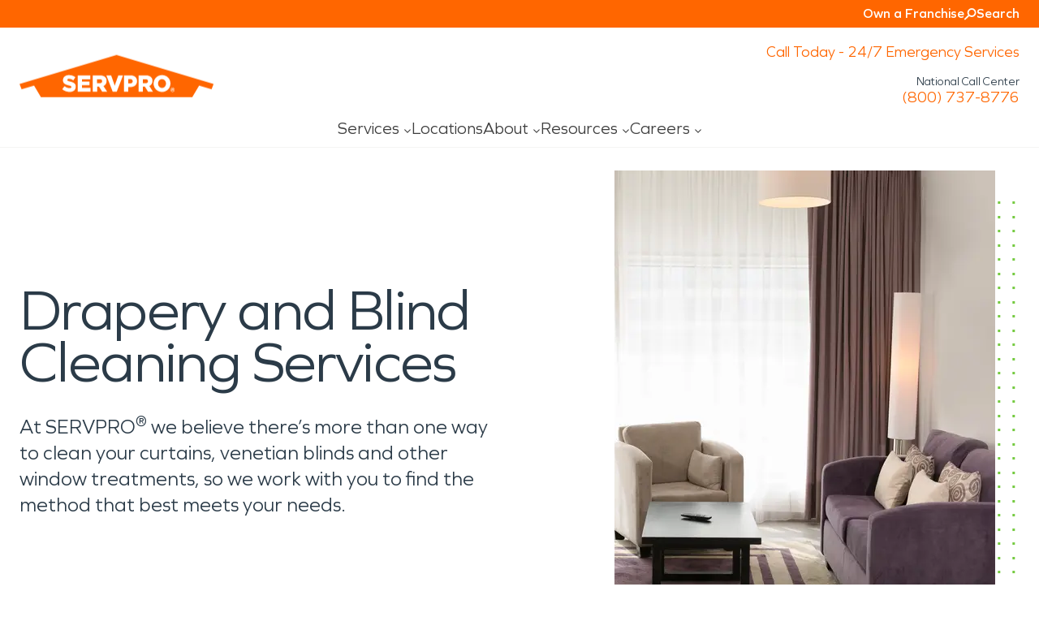

--- FILE ---
content_type: text/html; charset=UTF-8
request_url: https://www.servpro.com/services/cleaning-services/general-cleaning/drapes-blinds-cleaning
body_size: 38227
content:
<!DOCTYPE html><html class="default-page-builder top-bar is-std" lang="en"><head><meta charSet="utf-8"/><meta http-equiv="x-ua-compatible" content="ie=edge"/><meta name="viewport" content="width=device-width, initial-scale=1, shrink-to-fit=no"/><link rel="dns-prefetch" href="https://images.contentstack.io"/><link rel="preconnect" href="https://images.contentstack.io" crossorigin="anonymous"/><link rel="preconnect" href="https://www.googletagmanager.com"/><link rel="preconnect" href="https://www.google-analytics.com"/><link rel="preconnect" href="https://connect.facebook.net"/><link rel="preconnect" href="https://script.hotjar.com"/><link rel="preconnect" href="https://cdn.cookielaw.org"/><meta name="generator" content="Gatsby 5.14.5"/><meta data-rh="true" name="description" content="Trust our professionals for superior window, blinds &amp; drapery cleaning services to remove odors, dust, allergens and pet hair. Call SERVPRO today!"/><meta data-rh="true" property="og:title" content="Blinds, Curtain &amp; Drapery Cleaners Near Me"/><meta data-rh="true" property="og:description" content="Trust our professionals for superior window, blinds &amp; drapery cleaning services to remove odors, dust, allergens and pet hair. Call SERVPRO today!"/><meta data-rh="true" property="og:type" content="website"/><meta data-rh="true" name="og:image" content="/dcs-images/v3/assets/blt0a0cb058815d4d96/blt65cd85b30b5a1c8c/60fb2932e2de935fc7e37325/Residential_Drapes_Page_resize.jpg?width=1920&amp;format=jpg&amp;quality=75"/><meta data-rh="true" name="twitter:card" content="summary"/><meta data-rh="true" name="twitter:creator" content="@servpro"/><meta data-rh="true" name="twitter:title" content="Blinds, Curtain &amp; Drapery Cleaners Near Me"/><meta data-rh="true" name="twitter:description" content="Trust our professionals for superior window, blinds &amp; drapery cleaning services to remove odors, dust, allergens and pet hair. Call SERVPRO today!"/><meta data-rh="true" name="twitter:image" content="/dcs-images/v3/assets/blt0a0cb058815d4d96/blt65cd85b30b5a1c8c/60fb2932e2de935fc7e37325/Residential_Drapes_Page_resize.jpg?width=1920&amp;format=jpg&amp;quality=75"/><meta data-rh="true" name="theme-color" content="#ffffff"/><meta data-rh="true" name="msapplication-navbutton-color" content="#ffffff"/><meta data-rh="true" name="apple-mobile-web-app-status-bar-style" content="#ffffff"/><meta name="theme-color" content="#ff6600"/><style data-href="/styles.2e69e55b1fbc82862b99.css" data-identity="gatsby-global-css">:root{--color-primary-orange:#f60;--color-primary-orange-hover:#ce5300;--color-primary-green:#74ca3f;--color-primary-green-hover:#60b82d;--color-secondary-green:#a7f379;--color-shades-black:#2b3b48;--color-shades-white:#fff;--color-shades-parchment:#f4f4f5;--color-states-error:#d32f2f;--color-states-success:#3bae5b;--color-states-focus:#ff660077;--color-states-warning:gold;--color-grey-50:#fafaf9;--color-grey-100:#f5f5f4;--color-grey-200:#eaeaea;--color-grey-300:#d6d3d1;--color-grey-400:#a8a29e;--color-grey-500:#78716c;--color-grey-600:#57534e;--color-grey-700:#44403c;--color-grey-800:#3e3e3e;--color-grey-900:#1c1917}*,:after,:before{border-color:var(--color-grey-200)}.dt-xs{font-size:.75rem;line-height:1rem}.dt-xs.heading-lsp{letter-spacing:0}.dt-sm{font-size:.875rem;line-height:1.25rem}.dt-sm.heading-lsp{letter-spacing:0}.dt-base{font-size:1rem;line-height:1.5rem}.dt-base.heading-lsp{letter-spacing:0}.dt-lg{font-size:1.125rem;line-height:1.75rem}.dt-lg.heading-lsp{letter-spacing:0}.dt-xl{font-size:1.25rem;line-height:1.75rem}.dt-xl.heading-lsp{letter-spacing:0}.dt-2xl{font-size:1.5rem;line-height:2rem}.dt-2xl.heading-lsp{letter-spacing:-.0075rem}.dt-3xl{font-size:1.875rem;line-height:2.25rem}.dt-3xl.heading-lsp{letter-spacing:-.0125rem}.dt-4xl{font-size:2.25rem;line-height:2.5rem}.dt-4xl.heading-lsp{letter-spacing:-.025rem}.dt-5xl{font-size:3rem;line-height:1}.dt-5xl.heading-lsp{letter-spacing:-.05rem}.dt-6xl{font-size:3.75rem;line-height:.95}.dt-6xl.heading-lsp{letter-spacing:-.075rem}.dt-7xl{font-size:4.5rem;line-height:.9}.dt-7xl.heading-lsp{letter-spacing:-.1rem}@media(max-width:1200px){.tb-xs{font-size:.75rem;line-height:1rem}.tb-xs.heading-lsp{letter-spacing:0}.tb-sm{font-size:.875rem;line-height:1.25rem}.tb-sm.heading-lsp{letter-spacing:0}.tb-base{font-size:1rem;line-height:1.5rem}.tb-base.heading-lsp{letter-spacing:0}.tb-lg{font-size:1.125rem;line-height:1.75rem}.tb-lg.heading-lsp{letter-spacing:0}.tb-xl{font-size:1.25rem;line-height:1.75rem}.tb-xl.heading-lsp{letter-spacing:0}.tb-2xl{font-size:1.5rem;line-height:2rem}.tb-2xl.heading-lsp{letter-spacing:-.0075rem}.tb-3xl{font-size:1.875rem;line-height:2.25rem}.tb-3xl.heading-lsp{letter-spacing:-.0125rem}.tb-4xl{font-size:2.25rem;line-height:2.5rem}.tb-4xl.heading-lsp{letter-spacing:-.025rem}.tb-5xl{font-size:3rem;line-height:1}.tb-5xl.heading-lsp{letter-spacing:-.05rem}.tb-6xl{font-size:3.75rem;line-height:.95}.tb-6xl.heading-lsp{letter-spacing:-.075rem}.tb-7xl{font-size:4.5rem;line-height:.9}.tb-7xl.heading-lsp{letter-spacing:-.1rem}}@media(max-width:767px){.mb-xs{font-size:.75rem;line-height:1rem}.mb-xs.heading-lsp{letter-spacing:0}.mb-sm{font-size:.875rem;line-height:1.25rem}.mb-sm.heading-lsp{letter-spacing:0}.mb-base{font-size:1rem;line-height:1.5rem}.mb-base.heading-lsp{letter-spacing:0}.mb-lg{font-size:1.125rem;line-height:1.75rem}.mb-lg.heading-lsp{letter-spacing:0}.mb-xl{font-size:1.25rem;line-height:1.75rem}.mb-xl.heading-lsp{letter-spacing:0}.mb-2xl{font-size:1.5rem;line-height:2rem}.mb-2xl.heading-lsp{letter-spacing:-.0075rem}.mb-3xl{font-size:1.875rem;line-height:2.25rem}.mb-3xl.heading-lsp{letter-spacing:-.0125rem}.mb-4xl{font-size:2.25rem;line-height:2.5rem}.mb-4xl.heading-lsp{letter-spacing:-.025rem}.mb-5xl{font-size:3rem;line-height:1}.mb-5xl.heading-lsp{letter-spacing:-.05rem}.mb-6xl{font-size:3.75rem;line-height:.95}.mb-6xl.heading-lsp{letter-spacing:-.075rem}.mb-7xl{font-size:4.5rem;line-height:.9}.mb-7xl.heading-lsp{letter-spacing:-.1rem}}.regular{font-weight:400}.medium{font-weight:600}.bold{font-weight:700}.clamp-to-box{-webkit-line-clamp:var(--clamp-to-box);-webkit-box-orient:vertical;display:-webkit-box;overflow:hidden;overflow-wrap:break-word;text-overflow:ellipsis}html{font-family:Graphie,sans-serif!important}body{color:var(--color-shades-black);font-size:16px}.my-masonry-grid{display:flex;margin:0 -15px;width:auto}.my-masonry-grid-column{background-clip:padding-box;padding:0 15px}.my-masonry-grid-column>div{margin-bottom:30px}.hover-default{transition:opacity .5s ease-out}.hover-default:hover{opacity:.8;transition-duration:.1s}.hover-default:active{opacity:.6}.font-family-video{font-family:Video,Graphie,sans-serif;font-weight:300;letter-spacing:4px}[data-show-animation]{opacity:0;will-change:transform}html{-webkit-text-size-adjust:100%;-webkit-font-smoothing:antialiased;-moz-osx-font-smoothing:grayscale;--min-body-width:320;--max-body-width:1440px;font-size:16px;line-height:1.5;text-rendering:optimizeLegibility;touch-action:manipulation}body{font-feature-settings:"kern";min-height:100%}*,:after,:before{border-style:solid;border-width:0;box-sizing:border-box}main{display:block}hr{border-top-width:1px;box-sizing:content-box;height:0;overflow:visible}code,kbd,pre,samp{font-family:SFMono-Regular,Menlo,Monaco,Consolas,monospace;font-size:1em}a{background-color:transparent;color:inherit;text-decoration:inherit}abbr[title]{border-bottom:none;text-decoration:underline;-webkit-text-decoration:underline dotted;text-decoration:underline dotted}b,strong{font-weight:700}small{font-size:80%}sub,sup{font-size:75%;line-height:0;position:relative;vertical-align:baseline}sub{bottom:-.25em}sup{top:-.5em}img{border-style:none}button,input,optgroup,select,textarea{font-family:inherit;font-size:100%;line-height:1.15;margin:0}button,input{overflow:visible}button,select{text-transform:none}[type=button]::-moz-focus-inner,[type=reset]::-moz-focus-inner,[type=submit]::-moz-focus-inner,button::-moz-focus-inner{border-style:none;padding:0}fieldset{padding:.35em .75em .625em}legend{box-sizing:border-box;color:inherit;display:table;max-width:100%;padding:0;white-space:normal}progress{vertical-align:baseline}textarea{overflow:auto}[type=checkbox],[type=radio]{box-sizing:border-box;padding:0}[type=number]::-webkit-inner-spin-button,[type=number]::-webkit-outer-spin-button{-webkit-appearance:none!important}input[type=number]{-moz-appearance:textfield}[type=search]{-webkit-appearance:textfield;outline-offset:-2px}[type=search]::-webkit-search-decoration{-webkit-appearance:none!important}::-webkit-file-upload-button{-webkit-appearance:button;font:inherit}details{display:block}summary{display:list-item}template{display:none}[hidden]{display:none!important}blockquote,body,dd,dl,figure,h1,h2,h3,h4,h5,h6,hr,p,pre{margin:0}button{background:transparent;padding:0}fieldset,ol,ul{margin:0;padding:0}ol,ul{list-style:none}textarea{resize:vertical}[role=button],button{cursor:pointer}button::-moz-focus-inner{border:0!important}table{border-collapse:collapse}h1,h2,h3,h4,h5,h6{font-size:inherit;font-weight:inherit}button,input,optgroup,select,textarea{color:inherit;line-height:inherit;padding:0}audio,canvas,embed,iframe,img,object,svg,video{display:block}img,video{height:auto;max-width:100%}[data-js-focus-visible] :focus:not([data-focus-visible-added]){box-shadow:none;outline:none}select::-ms-expand{display:none}a,button,input,optgroup,select,textarea{box-shadow:0 0 0 2px transparent;transition:box-shadow .2s}a:focus-visible,button:focus-visible,input:focus-visible,optgroup:focus-visible,select:focus-visible,textarea:focus-visible{box-shadow:0 0 0 2px var(--color-states-focus);outline:none}.js-focus-visible :focus:not([data-focus-visible-added]){box-shadow:none;outline:none}@font-face{font-display:swap;font-family:Graphie;font-style:normal;font-weight:300;src:url(/static/Graphie-Light-85f87eda3068bd9a81f3edabd91fe066.woff2) format("woff2"),url(/static/Graphie-Light-8ba962081de2c5e56170f0e7217d5af9.woff) format("woff")}@font-face{font-display:swap;font-family:Graphie;font-style:normal;font-weight:400;src:url(/static/Graphie-Book-df306981972a3e5e739c11588254667c.woff2) format("woff2"),url(/static/Graphie-Book-2e8600e78721fa3b038a79b406542760.woff) format("woff")}@font-face{font-display:swap;font-family:Graphie;font-style:normal;font-weight:500;src:url(/static/Graphie-Regular-afd66fa44a49935c493b619251fb2f40.woff2) format("woff2"),url(/static/Graphie-Regular-90c79af7ea3ad6e1e43a31c19c370cfe.woff) format("woff")}@font-face{font-display:swap;font-family:Graphie;font-style:normal;font-weight:600;src:url(/static/Graphie-SemiBold-1943a7fff8943050da109d2b32505176.woff2) format("woff2"),url(/static/Graphie-SemiBold-95b130cfb2129ea716d8960f4e2028e0.woff) format("woff")}@font-face{font-display:swap;font-family:Graphie;font-style:normal;font-weight:700;src:url(/static/Graphie-Bold-ae99a716ec4dca5020714485582a6736.woff2) format("woff2"),url(/static/Graphie-Bold-2e252c4712d741bf29570ea70fe78f5a.woff) format("woff")}</style><title data-rh="true">Blinds, Curtain &amp; Drapery Cleaners Near Me | SERVPRO</title><link data-rh="true" rel="canonical" href="https://www.servpro.com/services/cleaning-services/general-cleaning/drapes-blinds-cleaning"/><link data-rh="true" rel="preload" as="image" type="image/avif" imagesrcset="/dcs-images/v3/assets/blt0a0cb058815d4d96/bltbcce48abeadce5c5/60e7453d16291c305a369371/Residential_Drapes_Page_resize.jpg?width=180&amp;format=avif&amp;quality=75 180w,
/dcs-images/v3/assets/blt0a0cb058815d4d96/bltbcce48abeadce5c5/60e7453d16291c305a369371/Residential_Drapes_Page_resize.jpg?width=360&amp;format=avif&amp;quality=75 360w,
/dcs-images/v3/assets/blt0a0cb058815d4d96/bltbcce48abeadce5c5/60e7453d16291c305a369371/Residential_Drapes_Page_resize.jpg?width=540&amp;format=avif&amp;quality=75 540w,
/dcs-images/v3/assets/blt0a0cb058815d4d96/bltbcce48abeadce5c5/60e7453d16291c305a369371/Residential_Drapes_Page_resize.jpg?width=720&amp;format=avif&amp;quality=75 720w" imagesizes="(max-width: 767px) 100vw, (max-width: 1440px) 50vw, 720px" fetchpriority="high"/><link data-rh="true" rel="preload" as="image" type="image/webp" imagesrcset="/dcs-images/v3/assets/blt0a0cb058815d4d96/bltbcce48abeadce5c5/60e7453d16291c305a369371/Residential_Drapes_Page_resize.jpg?width=180&amp;format=webp&amp;quality=75 180w,
/dcs-images/v3/assets/blt0a0cb058815d4d96/bltbcce48abeadce5c5/60e7453d16291c305a369371/Residential_Drapes_Page_resize.jpg?width=360&amp;format=webp&amp;quality=75 360w,
/dcs-images/v3/assets/blt0a0cb058815d4d96/bltbcce48abeadce5c5/60e7453d16291c305a369371/Residential_Drapes_Page_resize.jpg?width=540&amp;format=webp&amp;quality=75 540w,
/dcs-images/v3/assets/blt0a0cb058815d4d96/bltbcce48abeadce5c5/60e7453d16291c305a369371/Residential_Drapes_Page_resize.jpg?width=720&amp;format=webp&amp;quality=75 720w" imagesizes="(max-width: 767px) 100vw, (max-width: 1440px) 50vw, 720px" fetchpriority="high"/><link data-rh="true" rel="preload" as="image" href="/dcs-images/v3/assets/blt0a0cb058815d4d96/bltbcce48abeadce5c5/60e7453d16291c305a369371/Residential_Drapes_Page_resize.jpg?width=720&amp;format=jpg&amp;quality=75" imagesrcset="/dcs-images/v3/assets/blt0a0cb058815d4d96/bltbcce48abeadce5c5/60e7453d16291c305a369371/Residential_Drapes_Page_resize.jpg?width=180&amp;format=jpg&amp;quality=75 180w,
/dcs-images/v3/assets/blt0a0cb058815d4d96/bltbcce48abeadce5c5/60e7453d16291c305a369371/Residential_Drapes_Page_resize.jpg?width=360&amp;format=jpg&amp;quality=75 360w,
/dcs-images/v3/assets/blt0a0cb058815d4d96/bltbcce48abeadce5c5/60e7453d16291c305a369371/Residential_Drapes_Page_resize.jpg?width=540&amp;format=jpg&amp;quality=75 540w,
/dcs-images/v3/assets/blt0a0cb058815d4d96/bltbcce48abeadce5c5/60e7453d16291c305a369371/Residential_Drapes_Page_resize.jpg?width=720&amp;format=jpg&amp;quality=75 720w" imagesizes="(max-width: 767px) 100vw, (max-width: 1440px) 50vw, 720px" fetchpriority="high"/><script data-rh="true" type="application/ld+json">{"@context":"https://schema.org","@type":"Service","serviceType":"Drapery and Blind Cleaning","name":"Drapery and Blind Cleaning","description":"Trust our professionals for superior window, blinds & drapery cleaning services to remove odors, dust, allergens and pet hair. Call SERVPRO today!","url":"https://www.servpro.com/services/cleaning-services/general-cleaning/drapes-blinds-cleaning","image":{"@type":"ImageObject","url":"https://images.contentstack.io/v3/assets/blt0a0cb058815d4d96/blt9af1c0e2eaba012a/servpro_vehicle.jpeg?width=1200&auto=webp","width":1200,"height":800},"provider":{"@type":"Organization","name":"SERVPRO","url":"https://www.servpro.com","logo":"https://images.contentstack.io/v3/assets/blt0a0cb058815d4d96/blt9af1c0e2eaba012a/servpro_vehicle.jpeg?width=1200&auto=webp","telephone":"1-800-SERVPRO","address":{"@type":"PostalAddress","streetAddress":"801 Industrial Blvd","addressLocality":"Gallatin","addressRegion":"TN","postalCode":"37066","addressCountry":"US","geo":{"@type":"GeoCoordinates","latitude":36.37294513955289,"longitude":-86.41210542806725}}},"areaServed":{"@type":"Country","name":"United States"},"availableChannel":{"@type":"ServiceChannel","serviceUrl":"https://www.servpro.com/services/cleaning-services/general-cleaning/drapes-blinds-cleaning","servicePhone":"1-800-SERVPRO","availableLanguage":{"@type":"Language","name":"English"}}}</script><style>.gatsby-image-wrapper{position:relative;overflow:hidden}.gatsby-image-wrapper picture.object-fit-polyfill{position:static!important}.gatsby-image-wrapper img{bottom:0;height:100%;left:0;margin:0;max-width:none;padding:0;position:absolute;right:0;top:0;width:100%;object-fit:cover}.gatsby-image-wrapper [data-main-image]{opacity:0;transform:translateZ(0);transition:opacity .25s linear;will-change:opacity}.gatsby-image-wrapper-constrained{display:inline-block;vertical-align:top}</style><script type="module">const e="undefined"!=typeof HTMLImageElement&&"loading"in HTMLImageElement.prototype;e&&document.body.addEventListener("load",(function(e){const t=e.target;if(void 0===t.dataset.mainImage)return;if(void 0===t.dataset.gatsbyImageSsr)return;let a=null,n=t;for(;null===a&&n;)void 0!==n.parentNode.dataset.gatsbyImageWrapper&&(a=n.parentNode),n=n.parentNode;const o=a.querySelector("[data-placeholder-image]"),r=new Image;r.src=t.currentSrc,r.decode().catch((()=>{})).then((()=>{t.style.opacity=1,o&&(o.style.opacity=0,o.style.transition="opacity 500ms linear")}))}),!0);</script><link rel="icon" href="/favicon-32x32.png?v=fe13b2f4b4b419f2bd47c54d8683aec2" type="image/png"/><link rel="icon" href="/favicon.svg?v=fe13b2f4b4b419f2bd47c54d8683aec2" type="image/svg+xml"/><link rel="manifest" href="/manifest.webmanifest" crossorigin="anonymous"/><link rel="apple-touch-icon" sizes="48x48" href="/icons/icon-48x48.png?v=fe13b2f4b4b419f2bd47c54d8683aec2"/><link rel="apple-touch-icon" sizes="72x72" href="/icons/icon-72x72.png?v=fe13b2f4b4b419f2bd47c54d8683aec2"/><link rel="apple-touch-icon" sizes="96x96" href="/icons/icon-96x96.png?v=fe13b2f4b4b419f2bd47c54d8683aec2"/><link rel="apple-touch-icon" sizes="144x144" href="/icons/icon-144x144.png?v=fe13b2f4b4b419f2bd47c54d8683aec2"/><link rel="apple-touch-icon" sizes="192x192" href="/icons/icon-192x192.png?v=fe13b2f4b4b419f2bd47c54d8683aec2"/><link rel="apple-touch-icon" sizes="256x256" href="/icons/icon-256x256.png?v=fe13b2f4b4b419f2bd47c54d8683aec2"/><link rel="apple-touch-icon" sizes="384x384" href="/icons/icon-384x384.png?v=fe13b2f4b4b419f2bd47c54d8683aec2"/><link rel="apple-touch-icon" sizes="512x512" href="/icons/icon-512x512.png?v=fe13b2f4b4b419f2bd47c54d8683aec2"/><link rel="preload" href="/fonts/Graphie-Light.woff2" as="font" type="font/woff2" crossorigin="anonymous"/><link rel="preconnect" href="https://images.contentstack.io"/><link rel="dns-prefetch" href="https://images.contentstack.io"/><style data-emotion="srv 0 vwojfk 1ijt7zm 1bu2jzs 7zqpt9 1u8l5wu 1tl73ck 45yr2w r9bic9 selj7f b5hnwi me3fug 6upcc8 6z6lfu sx2f1y ftd64n 1yk71zz gkrui2 1kjg752 1hd8r9 1mlkppx 1m1x4nc 1wv6os9 9sd1td 1qbehyk wgzcs0 13yv7ah 1q8ypm5 10zssae 100a8kh 68x97p 18yefst 1apd0nu wutrmn 1d3w5wq 1x8xa00 voci5s vqrfvb 1jo9jsq 12bst4k xdr1up 15y6d7h 1p1rtzm 1mcawuu animation-5j8bii animation-k0lfw7 fz15i0 cn3tfz ih7ruz hyvgrt x17yip 16807jx r90ocq 45nddc eo4im2 17t6tte x5jbn5 fun3b0 1bvajwg lvx2oc kndjwc nto6e 14y8bxw 16b099o 13x1ew9 5a55l9 10cywkg 1glmzg2 pogo2p y0php3 1luko6j ghgpe0 1prx8z3 k8jvfv 1swsozt 16veho7 18dter4 animation-13ah45v qrzj3m 6imz59 1v8xgaq xda5ep i7ubw2 31snts 17t3vxu 1ndqgwk 1h72g5i 1bjeg18 3dzjfw s3gjr3 1yk44fs u6eo5y ispt68 y67wn6 y5bq8g ev82t8 1aslvou 1yu42y9 7ary5s 1daofpv 1w3ikr7 17x9pbt 16ees54 1djvemg 171gd97 1sgojcb 2h9apm 18h2wwx 15lmlj 1rlddpl l9dr31 m9k3i1 c7xzpo 1hj2yj0 5nald9 1pxnvba 1s22u92 tjs8tv 2e1129 1pmiml1 1f311eh ie2hz9 2srkot 1m7jkzq 1hwnspy bcik1a 12mer2m 141pt5f 1xhtent 1ax9p8w of9blb 16aej9q narjcv 1i68lny lc4ljo 9jrohn 1quora7 1u4de12 1rmhvba 1blmpzm gwu8ib 17iw141 ceumuf 1dnqn0p qufdn nol9ai po4yzz 1rldn94 1b89igr w7z0bw ec888d k22drr 1ilkk3m xugz2k hnkqbg 1kxbteu 10xxngy 30jsjb 1f824c8 fcn9ln 1tnr5ub 1pasowe 1asi5ld 1shphkx 7cy1nv 1vve7t1 ppcz2p 1h44vnj 1itw2zf 1lmmss9 1maycce rklv02 ps8crf bcffy2 zwj5gg k0g39m 13idgwv 12rmq8s 4pi6y9 1saym7m znohbm vfnt8b tcdxzn 1ul1xgq 1p3t0o3 1pugz7x 87y7q5 j5f8oo 1tyn4o5 h492bl thtntk 1a69ywk 173dqlh 158icaa vbnpb5 1gdh3wl 1nm895o 18s8pbf 10fi9fj imteya 1kumnu2 1rmzt2q 1juz89t zjik7 hzlfa4 134haid 1tifigy kdo505 8hvhnc etrecd 1ll9bqd wl5xfk 3afzp3 7letv 244gxd 1dpea25 198mmdw 3h8446 1n6xbyn ammnpd 1llngyr eivff4">.srv-vwojfk{z-index:100;background-color:var(--color-shades-white);position:relative;display:none;}.top-bar .srv-vwojfk{display:block;}@media (max-width: 767px){.top-bar .srv-vwojfk{display:none;}}@media (max-width: 767px){.srv-vwojfk{display:none;}}.srv-1ijt7zm{background-color:var(--color-primary-orange);overflow:hidden;position:relative;color:var(--color-shades-white);}.srv-1bu2jzs{margin:auto;}@media screen{.srv-1bu2jzs{width:100%;max-width:calc(1440px + 48px);padding-left:24px;padding-right:24px;}}@media (max-width: 1200px){.srv-1bu2jzs{width:100%;max-width:calc(1440px + 48px);padding-left:24px;padding-right:24px;}}@media (max-width: 767px){.srv-1bu2jzs{width:100%;max-width:calc(1440px + 32px);padding-left:16px;padding-right:16px;}}.srv-7zqpt9{display:flex;justify-content:flex-end;align-items:center;width:100%;gap:34px;margin-left:auto;margin-right:auto;padding:5px 0;}.srv-1u8l5wu{display:inline-flex;gap:5px;align-items:center;justify-content:center;}.srv-1tl73ck{color:var(--color-primary-orange);text-align:center;display:flex;justify-content:flex-end;padding-top:16px;}.srv-45yr2w{position:sticky;top:0;z-index:100;background-color:var(--color-shades-white);border-bottom:1px solid var(--color-grey-100);transition:box-shadow 0.2s;}.scrolled .srv-45yr2w{box-shadow:0 -2px 12px 0 #0001;}@media (max-width: 767px){.srv-r9bic9{display:none;}}.srv-selj7f{position:relative;z-index:1;width:100%;background-color:var(--color-shades-white);}.srv-b5hnwi{margin:auto;background-color:var(--color-shades-white);}@media screen{.srv-b5hnwi{width:100%;max-width:calc(1440px + 48px);padding-left:24px;padding-right:24px;}}@media (max-width: 1200px){.srv-b5hnwi{width:100%;max-width:calc(1440px + 48px);padding-left:24px;padding-right:24px;}}@media (max-width: 767px){.srv-b5hnwi{width:100%;max-width:calc(1440px + 32px);padding-left:16px;padding-right:16px;}}.srv-me3fug{display:flex;list-style-type:none;justify-content:space-between;align-items:stretch;gap:20px;}@media (max-width: 1200px){.is-microsite .srv-me3fug{display:grid;grid-template-columns:1fr 1fr;grid-template-rows:1fr 1fr;gap:0px 0px;grid-template-areas:"logo cta""menu menu";padding-top:8px;}}@media (max-width: 1300px){.is-std .srv-me3fug{display:grid;grid-template-columns:1fr 1fr;grid-template-rows:1fr 1fr;gap:0px 0px;grid-template-areas:"logo cta""menu menu";padding-top:8px;}}.srv-6upcc8{position:relative;z-index:10;}@media (max-width: 1200px){.is-microsite .srv-6upcc8{grid-area:logo;display:flex;justify-content:flex-start;}}@media (max-width: 1300px){.is-std .srv-6upcc8{grid-area:logo;display:flex;justify-content:flex-start;}}.srv-6z6lfu{display:flex;padding:11px 0;justify-content:flex-start;height:100%;transition:0.2s;width:190px;will-change:width;}.top-bar .srv-6z6lfu{width:250px;}.top-bar .scrolled .srv-6z6lfu{width:190px;}@media (max-width: 1200px){.is-microsite .srv-6z6lfu{padding:4px 0;}}@media (max-width: 1300px){.is-std .srv-6z6lfu{padding:4px 0;}}.srv-sx2f1y{align-self:center;position:relative;}.srv-ftd64n{width:184px;transition:0.2s;transform-origin:bottom left;will-change:transform;}.top-bar .srv-ftd64n{transform:scale(1.3) translateY(-8px);}.top-bar .scrolled .srv-ftd64n{transform:scale(1);}.srv-1yk71zz{width:100%;height:54px;margin-top:auto;will-change:height;transition:0.2s;}.top-bar .srv-1yk71zz{height:66px;}@media (max-width: 1200px){.is-microsite .top-bar .srv-1yk71zz{height:56px;}}@media (max-width: 1300px){.is-std .top-bar .srv-1yk71zz{height:56px;}}.top-bar .scrolled .srv-1yk71zz{height:54px;}@media (max-width: 1200px){.is-microsite .srv-1yk71zz{grid-area:menu;width:100%;height:unset;margin-top:unset;}}@media (max-width: 1300px){.is-std .srv-1yk71zz{grid-area:menu;width:100%;height:unset;margin-top:unset;}}.srv-gkrui2{display:flex;list-style-type:none;justify-content:flex-start;align-items:stretch;gap:24px;width:100%;height:100%;margin:0;padding:0;}@media (max-width: 1200px){.is-microsite .srv-gkrui2{display:flex;justify-content:center;}}@media (max-width: 1300px){.is-std .srv-gkrui2{display:flex;justify-content:center;}}.srv-1kjg752{display:flex;select:none;align-items:center;justify-content:space-between;height:100%;}.srv-1hd8r9{color:var(--color-grey-800);height:100%;display:flex;align-items:center;position:relative;transition:color 0.2s;white-space:nowrap;}.srv-1hd8r9 svg{transition:transform 0.3s;}[data-state="open"] .srv-1hd8r9{color:var(--color-primary-orange);}[data-state="open"] .srv-1hd8r9 svg{transform:rotate(180deg);}.srv-1mlkppx{display:flex;align-items:flex-end;line-height:1;}.srv-1m1x4nc{height:5px;margin-bottom:4px;margin-left:5px;}.srv-1wv6os9{position:absolute;width:100%;height:auto;left:0;display:flex;align-items:center;}.srv-9sd1td{position:absolute;top:0;left:0;width:auto;}.srv-9sd1td[aria-hidden="true"]{clip:rect(0,0,0,0);}.srv-1qbehyk{margin:0;display:grid;list-style-type:none;width:var(--nav-standard-width);}@media (max-width: 1200px){.is-microsite .srv-1qbehyk{width:var(--nav-collapsed-width);}}@media (max-width: 1300px){.is-std .srv-1qbehyk{width:var(--nav-collapsed-width);}}.srv-wgzcs0{margin:auto;display:flex;justify-content:center;}@media screen{.srv-wgzcs0{width:100%;max-width:calc(1440px + 48px);padding-left:24px;padding-right:24px;}}@media (max-width: 1200px){.srv-wgzcs0{width:100%;max-width:calc(1440px + 48px);padding-left:24px;padding-right:24px;}}@media (max-width: 767px){.srv-wgzcs0{width:100%;max-width:calc(1440px + 32px);padding-left:16px;padding-right:16px;}}.srv-13yv7ah{margin:38px 0;width:100%;max-width:1193px;}@media (max-width: 1200px){.is-microsite .srv-13yv7ah{margin:28px 0;}}@media (max-width: 1300px){.is-std .srv-13yv7ah{margin:28px 0;}}.srv-1q8ypm5{display:flex;flex-flow:wrap;width:100%;column-gap:40px;row-gap:47px;}@media (max-width: 1200px){.is-microsite .srv-1q8ypm5{row-gap:15px;column-gap:33px;}}@media (max-width: 1300px){.is-std .srv-1q8ypm5{row-gap:15px;column-gap:33px;}}.srv-10zssae{width:var(--child-standard-width);}@media (max-width: 1200px){.is-microsite .srv-10zssae{width:var(--child-collapsed-width);}}@media (max-width: 1300px){.is-std .srv-10zssae{width:var(--child-collapsed-width);}}.srv-100a8kh{display:flex;gap:6px;align-items:center;justify-content:flex-start;padding-bottom:5px;border-bottom:1px solid var(--color-grey-200);transition:0.2s;}.srv-100a8kh:hover{border-bottom:1px solid var(--color-primary-orange);}.srv-68x97p{width:32px;height:32px;}.srv-18yefst{color:var(--color-shades-black);transition:0.2s;}[role="group"]:hover .srv-18yefst{color:var(--color-primary-orange);}.srv-1apd0nu{display:flex;flex-flow:wrap;width:100%;column-gap:36px;}.srv-wutrmn{display:flex;flex-direction:column;gap:7px;}.srv-1d3w5wq{width:100%;}.srv-1x8xa00{display:inline-block;width:100%;transition:0.2s;}.srv-1x8xa00:hover{color:var(--color-primary-orange);}.srv-voci5s{display:flex;align-items:flex-end;line-height:1;height:100%;display:flex;align-items:center;}.srv-vqrfvb{position:relative;z-index:10;width:100%;}@media (max-width: 1200px){.is-microsite .srv-vqrfvb{grid-area:cta;display:flex;justify-content:flex-end;}}@media (max-width: 1300px){.is-std .srv-vqrfvb{grid-area:cta;display:flex;justify-content:flex-end;}}.srv-1jo9jsq{display:flex;justify-content:flex-end;align-items:center;max-width:100%;height:100%;padding:14px 0;}@media (max-width: 1200px){.is-microsite .srv-1jo9jsq{padding:0;}}@media (max-width: 1300px){.is-std .srv-1jo9jsq{padding:0;}}.srv-12bst4k{display:flex;width:100%;margin:auto;align-items:center;justify-content:flex-end;}@media screen{.srv-12bst4k>*:not(style)~*:not(style){margin-left:12px;}}.srv-xdr1up{width:8px;height:46px;}.srv-15y6d7h{display:flex;width:100%;margin:auto;display:flex;position:relative;flex-direction:row;align-items:center;justify-content:space-between;height:auto;width:auto;}@media screen{.srv-15y6d7h>*:not(style)~*:not(style){margin-left:10px;}}.srv-1p1rtzm{text-align:right;white-space:nowrap;}.srv-1p1rtzm span{line-height:1.1;}.srv-1mcawuu{color:var(--color-primary-orange);display:flex;justify-content:flex-end;width:100%;}.srv-1mcawuu span{line-height:1;}@keyframes animation-5j8bii{from{opacity:0;}to{opacity:1;}}@keyframes animation-k0lfw7{from{opacity:1;}to{opacity:0;}}.srv-fz15i0{position:absolute;top:calc(100% - 3px);z-index:10;display:flex;align-items:end;justify-content:center;transition:300ms ease;}.srv-fz15i0[data-state="unset"]{opacity:0;transform:translateX(250px);}.srv-fz15i0[data-state="hidden"]{animation:animation-k0lfw7 200ms ease forwards;}.srv-fz15i0[data-state="visible"]{animation:animation-5j8bii 200ms ease forwards;}.srv-cn3tfz{position:relative;background-color:var(--color-primary-orange);height:4px;width:100%;border-top-left-radius:3px;border-top-right-radius:3px;}.srv-ih7ruz{display:flex;width:100%;justify-content:center;}.srv-hyvgrt{perspective:2000px;position:absolute;top:100%;display:flex;width:100%;justify-content:flex-end;max-width:1313px;}.srv-x17yip{--menu-viewport-height:0px;--menu-viewport-width:0px;overflow-y:auto;max-height:calc(100vh - 200px);-webkit-overflow-scrolling:touch;box-shadow:0 4px 4px 0px #00000040;background-color:var(--color-shades-white);top:0px;position:relative;height:var(--menu-viewport-height);width:var(--menu-viewport-width);max-width:1313px;transform-origin:top center;overflow-x:hidden;scrollbar-gutter:stable;transition-property:height;transition-duration:0.5s;transition-timing-function:cubic-bezier(0.4,0,0.2,1);}.srv-x17yip[data-state="open"]{animation:animation-5j8bii 0.3s ease forwards;border-top:1px solid var(--color-primary-orange);}.srv-x17yip[data-state="closed"]{animation:animation-k0lfw7 0.3s ease forwards;border-top:1px solid var(--color-shades-white);}.srv-x17yip[data-menu-mode="self"]{transform:translateX(var(--menu-viewport-self-x));}.srv-x17yip[data-menu-mode="center"]{transform:translateX(var(--menu-viewport-center-x));}@media (max-width: 1200px){.is-microsite .srv-x17yip{max-height:calc(100vh - 236px);}.is-microsite .srv-x17yip[data-menu-mode="self"]{transform:translateX(0);width:100%;}}@media (max-width: 1300px){.is-std .srv-x17yip{max-height:calc(100vh - 236px);}.is-std .srv-x17yip[data-menu-mode="self"]{transform:translateX(0);width:100%;}}.srv-16807jx{display:none;}@media (max-width: 767px){.srv-16807jx{display:block;}}.srv-r90ocq{display:flex;padding:11px 0;justify-content:space-between;height:100%;}.srv-45nddc{width:184px;transition:0.2s;transform-origin:bottom left;}.srv-eo4im2{max-width:100vw;font-size:16px;z-index:250;position:fixed;bottom:0;width:100%;text-align:center;box-shadow:0 -2px 12px 0 #0001;transition-property:color,background-color,border-color,text-decoration-color,fill,stroke;transition-timing-function:cubic-bezier(0.4, 0, 0.2, 1);transition-duration:300ms;transition:transform 0.15s ease-in;transform:translate3d(0px, 60px, 0px);}.scroll-up .srv-eo4im2{transform:none;}.microsite-page .srv-eo4im2,.microsite-service .srv-eo4im2,.metro-state .srv-eo4im2,.locations-index .srv-eo4im2{transform:none;}.srv-eo4im2.mobile-cta-open{transform:none;}.srv-17t6tte{margin:auto;height:60px;}@media screen{.srv-17t6tte{width:100%;max-width:calc(1440px + 48px);padding-left:24px;padding-right:24px;}}@media (max-width: 1200px){.srv-17t6tte{width:100%;max-width:calc(1440px + 48px);padding-left:24px;padding-right:24px;}}@media (max-width: 767px){.srv-17t6tte{width:100%;max-width:calc(1440px + 32px);padding-left:16px;padding-right:16px;}}.srv-x5jbn5{display:flex;position:relative;padding-top:16px;padding-bottom:16px;flex-direction:column;justify-content:center;align-items:center;width:100%;}.srv-fun3b0{display:flex;position:relative;align-items:center;}.srv-1bvajwg{fill:currentColor;height:14px;}.srv-lvx2oc{margin-left:10px;}.srv-lvx2oc span{line-height:1;}.srv-kndjwc{padding-left:10px;padding-right:10px;display:flex;padding-top:8px;}.srv-kndjwc a:nth-of-type(2):before{content:"";display:block;opacity:0.4;width:1px;height:40px;background:currentColor;position:absolute;}.srv-nto6e{flex-grow:1;text-align:center;padding:0 3px 7px 10px;white-space:nowrap;}.srv-14y8bxw{position:relative;margin-top:28px;margin-bottom:var(--section-margin-bottom);overflow:hidden;}@media (max-width: 767px){.srv-14y8bxw{margin-top:0;}}.srv-16b099o{width:100%;margin:auto;position:relative;}@media screen{.srv-16b099o{display:grid;grid-template-columns:repeat(12, 1fr);grid-auto-flow:dense;grid-column-gap:24px;}}@media (max-width: 1200px){.srv-16b099o{display:grid;grid-template-columns:repeat(12, 1fr);grid-auto-flow:dense;grid-column-gap:24px;}}@media (max-width: 767px){.srv-16b099o{display:grid;grid-template-columns:repeat(4, 1fr);grid-auto-flow:dense;grid-column-gap:16px;}}@media screen{.srv-13x1ew9{min-width:100%;grid-column:8/span 5;display:flex;flex-direction:column;margin-inline-start:0;margin-inline-end:0;}}@media (max-width: 1200px){.srv-13x1ew9{min-width:100%;grid-column:8/span 5;display:flex;flex-direction:column;margin-inline-start:0;margin-inline-end:0;}}@media (max-width: 767px){.srv-13x1ew9{min-width:100%;grid-column:1/span 4;display:flex;flex-direction:column;margin-inline-start:0;margin-inline-end:0;}}.srv-5a55l9{width:100%;height:100%;position:relative;padding-right:30px;}@media (max-width: 1200px){.srv-5a55l9{padding-right:0;}}@media (max-width: 767px){.srv-5a55l9{margin-top:24px;}}.srv-5a55l9:before{content:"";position:absolute;width:100%;height:100%;left:0;top:30px;z-index:-1;background-position:right top;background-image:url('[data-uri]');}@media (max-width: 1200px){.srv-5a55l9:before{display:none;}}.srv-10cywkg{width:100%;height:100%;min-height:600px;max-height:var(--max-h-img);object-fit:cover;overflow:hidden;transform:translateZ(0);}@media (max-width: 1200px){.srv-10cywkg{min-height:480px;}}@media (max-width: 767px){.srv-10cywkg{min-height:300px;max-height:400px;}}@media screen{.srv-1glmzg2{min-width:100%;grid-column:1/span 6;display:flex;flex-direction:column;margin-inline-start:0;margin-inline-end:0;}}@media (max-width: 1200px){.srv-1glmzg2{min-width:100%;grid-column:1/span 7;display:flex;flex-direction:column;margin-inline-start:0;margin-inline-end:0;}}@media (max-width: 767px){.srv-1glmzg2{min-width:100%;grid-column:1/span 4;display:flex;flex-direction:column;margin-inline-start:0;margin-inline-end:0;}}.srv-pogo2p{width:100%;margin:auto;padding:72px 0;}@media screen{.srv-pogo2p>*:not(style)~*:not(style){margin-top:32px;}}@media (max-width: 1200px){.srv-pogo2p>*:not(style)~*:not(style){margin-top:24px;}}@media (max-width: 767px){.srv-pogo2p>*:not(style)~*:not(style){margin-top:16px;}}@media (max-width: 1200px){.srv-pogo2p{padding:48px 0;}}@media (max-width: 767px){.srv-pogo2p{padding-top:32px;padding-bottom:0;}}.srv-y0php3 a{color:#ff7200;font-weight:600;}.srv-y0php3 p{margin-bottom:24px;}.srv-y0php3 p:last-child{margin-bottom:0;}.srv-y0php3 h1{font-size:54px;line-height:1.1;margin-bottom:28px;}@media (max-width: 767px){.srv-y0php3 h1{font-size:48px;}}.srv-y0php3 h2{font-size:36px;line-height:1.33;color:#2b3b48;margin-bottom:15px;margin-top:16px;}.srv-y0php3 h2:first-of-type{margin-top:0;}@media (max-width: 767px){.srv-y0php3 h2{line-height:1;}}.srv-y0php3 h3{font-size:18px;line-height:22px;color:#ff7400;margin-bottom:7px;margin-top:16px;font-weight:400;}.srv-y0php3 h3:first-of-type{margin-top:0;}@media (max-width: 767px){.srv-y0php3 h3{font-weight:600;}}.srv-y0php3 h4{font-size:24px;font-weight:600;line-height:33px;color:#2b3a49;letter-spacing:0.34px;}.srv-y0php3 ul{margin-bottom:16px;}.srv-y0php3 li{list-style-position:outside;list-style-type:disc;margin-left:24px;margin-bottom:8px;}.srv-y0php3 hr{margin-bottom:24px;}.srv-y0php3 blockquote{font-size:36px;line-height:40px;color:rgb(255, 102, 0);margin-top:80px;margin-bottom:80px;}@media (max-width: 1200px){.srv-y0php3 blockquote{font-size:18px;line-height:28px;margin-top:40px;margin-bottom:40px;}}.srv-y0php3 table{border:1px solid #dddddd;border-collapse:collapse;}.srv-y0php3 th{border:1px solid #dddddd;}.srv-y0php3 td{border:1px solid #dddddd;padding:8px;}.srv-y0php3 li{list-style-type:var(--list-style-type);}.srv-1luko6j{display:flex;flex-flow:wrap;gap:12px;}.srv-ghgpe0{margin-top:-32px;padding-bottom:32px;position:relative;}@media (max-width: 1200px){.srv-ghgpe0{margin-top:32px;padding-bottom:0;}}.srv-1prx8z3{margin:auto;}@media screen{.srv-1prx8z3{width:100%;max-width:calc(1440px + 48px);padding-left:24px;padding-right:24px;}}@media (max-width: 1200px){.srv-1prx8z3{max-width:100%;padding-left:0;padding-right:0;}}@media (max-width: 767px){.srv-1prx8z3{max-width:100%;padding-left:0;padding-right:0;}}.srv-k8jvfv{box-shadow:2px 2px 10px 3px rgba(0, 0, 0, 0.135359);border-radius:3px;background-color:var(--color-shades-white);padding:24px 40px;}@media (max-width: 1200px){.srv-k8jvfv{padding:24px;width:100%;box-shadow:none;border-bottom:1px solid var(--color-grey-200);border-top:1px solid var(--color-grey-200);border-radius:0;}}.srv-1swsozt{display:flex;gap:24px;align-items:center;justify-content:space-between;min-height:128px;}@media (max-width: 1200px){.srv-1swsozt{min-height:unset;align-items:flex-start;gap:0;flex-direction:column;}}@media (max-width: 767px){.srv-1swsozt{align-items:flex-start;flex-direction:column;}}.srv-16veho7{color:var(--color-primary-orange);letter-spacing:0.08rem;margin-bottom:12px;}.srv-18dter4{margin-bottom:16px;}@media (max-width: 1200px){.srv-18dter4{margin-bottom:12px;}}.srv-18dter4 a{text-decoration:underline;text-underline-offset:3px;text-decoration-thickness:1px;}@media (max-width: 1200px){.srv-18dter4 a{text-decoration-thickness:1px;}}@keyframes animation-13ah45v{50%{opacity:0.5;}}.srv-qrzj3m{background-color:var(--color-grey-300);min-height:12px;width:100%;animation:animation-13ah45v 2s cubic-bezier(0.4, 0, 0.6, 1) infinite;border-radius:3px;width:200px;margin-bottom:6px;}.srv-6imz59{margin-top:4px;}.srv-1v8xgaq{background-color:var(--color-grey-300);min-height:12px;width:100%;animation:animation-13ah45v 2s cubic-bezier(0.4, 0, 0.6, 1) infinite;border-radius:3px;width:300px;}.srv-xda5ep{margin-top:12px;}.srv-i7ubw2{background-color:var(--color-grey-300);min-height:12px;width:100%;animation:animation-13ah45v 2s cubic-bezier(0.4, 0, 0.6, 1) infinite;border-radius:3px;width:100px;}.srv-31snts{display:flex;gap:24px;align-items:center;width:min(54%, 620px);justify-content:space-between;}@media (max-width: 1200px){.srv-31snts{flex-direction:column;width:100%;}}@media (max-width: 767px){.srv-31snts{width:100%;align-items:flex-start;}}.srv-17t3vxu{display:flex;gap:8px;width:100%;flex-direction:column;}@media (max-width: 1200px){.srv-17t3vxu{justify-content:space-around;flex-direction:row;}}@media (max-width: 767px){.srv-17t3vxu{flex-direction:column;}}.srv-1ndqgwk{display:flex;gap:4px;align-items:flex-start;flex-direction:column;}@media (max-width: 1200px){.srv-1ndqgwk{gap:5px;align-items:center;}}@media (max-width: 767px){.srv-1ndqgwk{align-items:flex-start;}}.srv-1h72g5i{overflow:hidden;position:relative;padding-left:32px;padding-right:52px;height:44px;font-size:18px;display:inline-flex;align-items:center;justify-content:center;z-index:1;white-space:nowrap;font-weight:600;letter-spacing:-0.1px;color:var(--color-shades-white);display:none;}@media (max-width: 767px){.srv-1h72g5i{font-size:16px;}}.srv-1h72g5i:hover:before{background-color:var(--color-primary-orange-hover);}.srv-1h72g5i:hover:after{background-color:var(--color-primary-orange-hover);box-shadow:0 0 0 4px var(--color-primary-orange-hover);}.srv-1h72g5i:before{transition:0.2s;width:calc(100% - 40px);content:"";display:block;position:absolute;left:0;border-radius:500px 0 0 500px;background-color:var(--color-primary-orange);top:0;bottom:0;z-index:-1;}.srv-1h72g5i:after{transition:0.2s;width:46px;content:"";display:block;position:absolute;right:14px;top:0;bottom:0;background-color:var(--color-primary-orange);transform:rotate(45deg);border-right:4px solid var(--color-shades-white);border-top:4px solid var(--color-shades-white);box-shadow:0 0 0 4px var(--color-primary-orange);z-index:-1;}.srv-1h72g5i:disabled:hover:before{background-color:var(--color-grey-400);}.srv-1h72g5i:disabled:hover:after{background-color:var(--color-grey-400);box-shadow:0 0 0 4px var(--color-grey-400);}.srv-1h72g5i:disabled:before{background-color:var(--color-grey-400);}.srv-1h72g5i:disabled:after{background-color:var(--color-grey-400);box-shadow:0 0 0 4px var(--color-grey-400);}@media (max-width: 1200px){.srv-1h72g5i{display:inline-flex;}}.srv-1bjeg18{display:flex;align-items:center;flex-direction:column;}@media (max-width: 1200px){.srv-1bjeg18{display:none;}}.srv-3dzjfw{overflow:hidden;position:relative;padding-left:32px;padding-right:52px;height:44px;font-size:18px;display:inline-flex;align-items:center;justify-content:center;z-index:1;white-space:nowrap;font-weight:600;letter-spacing:-0.1px;color:var(--color-shades-white);min-width:256px;}@media (max-width: 767px){.srv-3dzjfw{font-size:16px;}}.srv-3dzjfw:hover:before{background-color:var(--color-primary-orange-hover);}.srv-3dzjfw:hover:after{background-color:var(--color-primary-orange-hover);box-shadow:0 0 0 4px var(--color-primary-orange-hover);}.srv-3dzjfw:before{transition:0.2s;width:calc(100% - 40px);content:"";display:block;position:absolute;left:0;border-radius:500px 0 0 500px;background-color:var(--color-primary-orange);top:0;bottom:0;z-index:-1;}.srv-3dzjfw:after{transition:0.2s;width:46px;content:"";display:block;position:absolute;right:14px;top:0;bottom:0;background-color:var(--color-primary-orange);transform:rotate(45deg);border-right:4px solid var(--color-shades-white);border-top:4px solid var(--color-shades-white);box-shadow:0 0 0 4px var(--color-primary-orange);z-index:-1;}.srv-3dzjfw:disabled:hover:before{background-color:var(--color-grey-400);}.srv-3dzjfw:disabled:hover:after{background-color:var(--color-grey-400);box-shadow:0 0 0 4px var(--color-grey-400);}.srv-3dzjfw:disabled:before{background-color:var(--color-grey-400);}.srv-3dzjfw:disabled:after{background-color:var(--color-grey-400);box-shadow:0 0 0 4px var(--color-grey-400);}.srv-s3gjr3{padding-top:64px;padding-bottom:64px;position:relative;z-index:10;background-color:var(--color-grey-100);}@media (max-width: 767px){.srv-s3gjr3{padding-top:32px;padding-bottom:32px;}}.srv-1yk44fs{margin:auto;display:flex;flex-direction:row;justify-content:space-between;}@media screen{.srv-1yk44fs{width:100%;max-width:calc(1440px + 48px);padding-left:24px;padding-right:24px;}}@media (max-width: 1200px){.srv-1yk44fs{width:100%;max-width:calc(1440px + 48px);padding-left:24px;padding-right:24px;}}@media (max-width: 767px){.srv-1yk44fs{width:100%;max-width:calc(1440px + 32px);padding-left:16px;padding-right:16px;}}@media (max-width: 1200px){.srv-1yk44fs{display:block;}}@media screen{.srv-u6eo5y{min-width:100%;grid-column:span 6;display:flex;flex-direction:column;margin-inline-start:0;margin-inline-end:0;}}@media (max-width: 1200px){.srv-u6eo5y{min-width:100%;grid-column:span 6;display:flex;flex-direction:column;margin-inline-start:0;margin-inline-end:0;}}@media (max-width: 767px){.srv-u6eo5y{min-width:100%;grid-column:span 4;display:flex;flex-direction:column;margin-inline-start:0;margin-inline-end:0;}}.srv-ispt68{margin-bottom:24px;}@media (max-width: 1200px){.srv-ispt68{text-align:left;max-width:80%;}}.srv-y67wn6{max-width:768px;font-size:20px;line-height:28px;white-space:pre-line;margin-right:auto;margin-left:auto;}.srv-y67wn6 a{color:#ff7200;font-weight:600;}.srv-y67wn6 p{margin-bottom:24px;}.srv-y67wn6 p:last-child{margin-bottom:0;}.srv-y67wn6 h1{font-size:54px;line-height:1.1;margin-bottom:28px;}@media (max-width: 767px){.srv-y67wn6 h1{font-size:48px;}}.srv-y67wn6 h2{font-size:36px;line-height:1.33;color:#2b3b48;margin-bottom:15px;margin-top:16px;}.srv-y67wn6 h2:first-of-type{margin-top:0;}@media (max-width: 767px){.srv-y67wn6 h2{line-height:1;}}.srv-y67wn6 h3{font-size:18px;line-height:22px;color:#ff7400;margin-bottom:7px;margin-top:16px;font-weight:400;}.srv-y67wn6 h3:first-of-type{margin-top:0;}@media (max-width: 767px){.srv-y67wn6 h3{font-weight:600;}}.srv-y67wn6 h4{font-size:24px;font-weight:600;line-height:33px;color:#2b3a49;letter-spacing:0.34px;}.srv-y67wn6 ul{margin-bottom:16px;}.srv-y67wn6 li{list-style-position:outside;list-style-type:disc;margin-left:24px;margin-bottom:8px;}.srv-y67wn6 hr{margin-bottom:24px;}.srv-y67wn6 blockquote{font-size:36px;line-height:40px;color:rgb(255, 102, 0);margin-top:80px;margin-bottom:80px;}@media (max-width: 1200px){.srv-y67wn6 blockquote{font-size:18px;line-height:28px;margin-top:40px;margin-bottom:40px;}}.srv-y67wn6 table{border:1px solid #dddddd;border-collapse:collapse;}.srv-y67wn6 th{border:1px solid #dddddd;}.srv-y67wn6 td{border:1px solid #dddddd;padding:8px;}.srv-y67wn6 div{display:inline;}.srv-y67wn6 p{margin-bottom:8px;}@media (max-width: 1200px){.srv-y67wn6{font-size:18px;}}@media screen{.srv-y5bq8g{min-width:100%;grid-column:span 1;display:flex;flex-direction:column;margin-inline-start:0;margin-inline-end:0;}}@media (max-width: 1200px){.srv-y5bq8g{min-width:100%;grid-column:span 1;display:flex;flex-direction:column;margin-inline-start:0;margin-inline-end:0;}}@media (max-width: 767px){.srv-y5bq8g{min-width:100%;grid-column:span 1;display:flex;flex-direction:column;margin-inline-start:0;margin-inline-end:0;}}@media screen{.srv-ev82t8{min-width:100%;grid-column:span 5;display:flex;flex-direction:column;margin-inline-start:0;margin-inline-end:0;}}@media (max-width: 1200px){.srv-ev82t8{min-width:100%;grid-column:span 5;display:flex;flex-direction:column;margin-inline-start:0;margin-inline-end:0;}}@media (max-width: 767px){.srv-ev82t8{min-width:100%;grid-column:span 4;display:flex;flex-direction:column;margin-inline-start:0;margin-inline-end:0;}}.srv-1aslvou{position:relative;z-index:20;width:100%;font-size:18px;line-height:28px;padding-bottom:16px;padding-top:16px;}@media (max-width: 767px){.srv-1aslvou{padding-bottom:0;padding-top:24px;}}.srv-1yu42y9{margin-bottom:16px;}.srv-7ary5s{font-size:21px;color:var(--color-primary-orange);display:flex;flex-direction:column;align-items:flex-start;margin-bottom:28px;}.srv-7ary5s >:not([hidden])~:not([hidden]){margin-top:20px;}@media (max-width: 767px){.srv-7ary5s{padding-left:0;padding-right:0;}}.srv-1daofpv{text-decoration:underline;transition:color 300ms cubic-bezier(0.4, 0, 0.2, 1);}.srv-1daofpv:hover{color:var(--color-primary-orange-hover);}.srv-1w3ikr7{border-radius:5px;padding-left:32px;padding-right:32px;padding-top:20px;padding-bottom:32px;background-color:var(--color-shades-black);}.srv-17x9pbt{margin-bottom:8px;color:var(--color-shades-white);letter-spacing:1.2px;}.srv-16ees54{height:48px;position:relative;width:100%;}.srv-1djvemg{width:100%;display:flex;position:absolute;}@media (max-width: 1200px){.srv-1djvemg{flex-direction:column;position:relative;}}.srv-171gd97{position:relative;z-index:10;border-radius:24px;width:100%;background-color:var(--color-grey-100);box-shadow:0 10px 15px -3px rgba(0, 0, 0, 0),0 4px 6px -2px rgba(0, 0, 0, 0);transition:0.3s box-shadow;}.srv-171gd97:focus-within{box-shadow:0 10px 15px -3px rgba(0, 0, 0, 0.1),0 4px 6px -2px rgba(0, 0, 0, 0.05);}.srv-171gd97:focus-within .suggestions{display:block;}.srv-171gd97:focus-within input{border-bottom-left-radius:24px;border-bottom-right-radius:24px;}@media (max-width: 1200px){.srv-171gd97{position:absolute;}}.srv-1sgojcb{display:flex;align-items:center;position:relative;width:100%;}.srv-2h9apm{position:absolute;margin-left:16px;flex-shrink:0;stroke:var(--color-shades-black);}.srv-18h2wwx{position:relative;display:flex;flex-direction:column-reverse;}.srv-15lmlj{display:block;border:2px solid transparent;padding:12px;width:100%;font-size:16px;background-color:var(--color-grey-200);color:var(--color-shades-black);border-radius:4px;border:none;max-width:100%;padding:8px;height:44px;background-color:transparent;padding-left:42px;border-radius:24px;}.srv-15lmlj:not(:placeholder-shown)~div label{opacity:1;}.srv-15lmlj:not(:placeholder-shown){background-color:transparent;border:2px solid var(--color-grey-200);}.srv-15lmlj::placeholder{font-size:16px;color:var(--color-grey-600);}.srv-15lmlj:not(:placeholder-shown){border:none;}@media (max-width: 1200px){.srv-15lmlj{max-width:100%;}}.srv-1rlddpl{width:36px;height:100%;position:absolute;right:0;top:11px;}.srv-l9dr31{width:22px;height:22px;display:flex;align-items:center;position:relative;justify-content:center;border-radius:5000px;}.srv-l9dr31:hover{background-color:var(--color-grey-200);}.srv-m9k3i1{position:relative;width:14px;height:14px;max-height:14px;transform:translateY(6px);}.srv-c7xzpo{transform:rotate(45deg);position:absolute;width:14px;height:1px;background-color:var(--color-grey-400);}.srv-1hj2yj0{transform:rotate(-45deg);position:absolute;width:14px;height:1px;background-color:var(--color-grey-400);}.srv-5nald9{padding:48px 0 0;overflow:hidden;color:var(--color-shades-black);}.srv-1pxnvba{margin:auto;position:relative;padding-top:4px;}@media screen{.srv-1pxnvba{width:100%;max-width:calc(1440px + 48px);padding-left:24px;padding-right:24px;}}@media (max-width: 1200px){.srv-1pxnvba{width:100%;max-width:calc(1440px + 48px);padding-left:24px;padding-right:24px;}}@media (max-width: 767px){.srv-1pxnvba{width:100%;max-width:calc(1440px + 32px);padding-left:16px;padding-right:16px;}}.srv-1s22u92{margin-bottom:32px;}.srv-tjs8tv{width:100%;margin:auto;}@media screen{.srv-tjs8tv>*:not(style)~*:not(style){margin-top:16px;}}.srv-2e1129{color:var(--color-shades-black);}@media (max-width: 1200px){.srv-2e1129{text-align:left;max-width:80%;}}.srv-1pmiml1{opacity:0.6;border-color:var(--color-grey-200);border-style:solid;border-top-width:1px;width:100%;opacity:0.6;}.srv-1f311eh{margin:auto;padding-top:48px;padding-bottom:48px;}@media screen{.srv-1f311eh{width:100%;max-width:calc(1440px + 48px);padding-left:24px;padding-right:24px;}}@media (max-width: 1200px){.srv-1f311eh{width:100%;max-width:calc(1440px + 48px);padding-left:24px;padding-right:24px;}}@media (max-width: 767px){.srv-1f311eh{width:100%;max-width:calc(1440px + 32px);padding-left:16px;padding-right:16px;}}@media (max-width: 1200px){.srv-1f311eh{padding-top:32px;padding-bottom:32px;}}@media screen{.srv-ie2hz9{min-width:100%;grid-column:span 3;display:flex;flex-direction:column;margin-inline-start:0;margin-inline-end:0;}}@media (max-width: 1200px){.srv-ie2hz9{min-width:100%;grid-column:span 6;display:flex;flex-direction:column;margin-inline-start:0;margin-inline-end:0;}}@media (max-width: 767px){.srv-ie2hz9{min-width:100%;grid-column:span 4;display:flex;flex-direction:column;margin-inline-start:0;margin-inline-end:0;}}.srv-2srkot{display:flex;align-items:flex-start;margin-bottom:32px;flex-direction:row;}@media (max-width: 1200px){.srv-2srkot{flex-direction:column;}}.srv-1m7jkzq{width:100%;max-width:64px;position:relative;margin-bottom:8px;flex-shrink:0;margin-right:12px;}@media (max-width: 1200px){.srv-1m7jkzq{margin-bottom:0;top:-8px;}}@media (max-width: 767px){.srv-1m7jkzq{max-width:40px;margin-right:20px;}}.srv-1hwnspy{margin-bottom:12px;font-size:18px;line-height:28px;font-weight:600;}.srv-bcik1a{letter-spacing:0.29px;line-height:28px;margin-bottom:auto;font-size:16px;max-width:max(430px, 90%);}.srv-bcik1a a{color:#ff7200;font-weight:600;}.srv-bcik1a p{margin-bottom:24px;}.srv-bcik1a p:last-child{margin-bottom:0;}.srv-bcik1a h1{font-size:54px;line-height:1.1;margin-bottom:28px;}@media (max-width: 767px){.srv-bcik1a h1{font-size:48px;}}.srv-bcik1a h2{font-size:36px;line-height:1.33;color:#2b3b48;margin-bottom:15px;margin-top:16px;}.srv-bcik1a h2:first-of-type{margin-top:0;}@media (max-width: 767px){.srv-bcik1a h2{line-height:1;}}.srv-bcik1a h3{font-size:18px;line-height:22px;color:#ff7400;margin-bottom:7px;margin-top:16px;font-weight:400;}.srv-bcik1a h3:first-of-type{margin-top:0;}@media (max-width: 767px){.srv-bcik1a h3{font-weight:600;}}.srv-bcik1a h4{font-size:24px;font-weight:600;line-height:33px;color:#2b3a49;letter-spacing:0.34px;}.srv-bcik1a ul{margin-bottom:16px;}.srv-bcik1a li{list-style-position:outside;list-style-type:disc;margin-left:24px;margin-bottom:8px;}.srv-bcik1a hr{margin-bottom:24px;}.srv-bcik1a blockquote{font-size:36px;line-height:40px;color:rgb(255, 102, 0);margin-top:80px;margin-bottom:80px;}@media (max-width: 1200px){.srv-bcik1a blockquote{font-size:18px;line-height:28px;margin-top:40px;margin-bottom:40px;}}.srv-bcik1a table{border:1px solid #dddddd;border-collapse:collapse;}.srv-bcik1a th{border:1px solid #dddddd;}.srv-bcik1a td{border:1px solid #dddddd;padding:8px;}@media (max-width: 1200px){.srv-bcik1a{line-height:24px;max-width:unset;font-size:20px;}}.srv-12mer2m{padding-top:2rem;padding-bottom:2rem;background-color:var(--color-grey-50);}@media (min-width: 1024px){.srv-12mer2m{padding-top:4rem;padding-bottom:4rem;}}.srv-141pt5f{margin-bottom:32px;text-align:left;}@media (max-width: 1200px){.srv-141pt5f{text-align:left;}}.srv-1xhtent{text-align:left;max-width:900px;}@media (max-width: 1200px){.srv-1xhtent{text-align:left;max-width:80%;}}.srv-1ax9p8w{margin:auto;padding-top:48px;}@media screen{.srv-1ax9p8w{width:100%;max-width:calc(1440px + 48px);padding-left:24px;padding-right:24px;}}@media (max-width: 1200px){.srv-1ax9p8w{width:100%;max-width:calc(1440px + 48px);padding-left:24px;padding-right:24px;}}@media (max-width: 767px){.srv-1ax9p8w{width:100%;max-width:calc(1440px + 32px);padding-left:16px;padding-right:16px;}}@media (max-width: 1200px){.srv-1ax9p8w{padding-top:32px;}}.srv-of9blb{font-size:20px;line-height:28px;white-space:pre-line;text-align:left;}.srv-of9blb a{color:#ff7200;font-weight:600;}.srv-of9blb p{margin-bottom:24px;}.srv-of9blb p:last-child{margin-bottom:0;}.srv-of9blb h1{font-size:54px;line-height:1.1;margin-bottom:28px;}@media (max-width: 767px){.srv-of9blb h1{font-size:48px;}}.srv-of9blb h2{font-size:36px;line-height:1.33;color:#2b3b48;margin-bottom:15px;margin-top:16px;}.srv-of9blb h2:first-of-type{margin-top:0;}@media (max-width: 767px){.srv-of9blb h2{line-height:1;}}.srv-of9blb h3{font-size:18px;line-height:22px;color:#ff7400;margin-bottom:7px;margin-top:16px;font-weight:400;}.srv-of9blb h3:first-of-type{margin-top:0;}@media (max-width: 767px){.srv-of9blb h3{font-weight:600;}}.srv-of9blb h4{font-size:24px;font-weight:600;line-height:33px;color:#2b3a49;letter-spacing:0.34px;}.srv-of9blb ul{margin-bottom:16px;}.srv-of9blb li{list-style-position:outside;list-style-type:disc;margin-left:24px;margin-bottom:8px;}.srv-of9blb hr{margin-bottom:24px;}.srv-of9blb blockquote{font-size:36px;line-height:40px;color:rgb(255, 102, 0);margin-top:80px;margin-bottom:80px;}@media (max-width: 1200px){.srv-of9blb blockquote{font-size:18px;line-height:28px;margin-top:40px;margin-bottom:40px;}}.srv-of9blb table{border:1px solid #dddddd;border-collapse:collapse;}.srv-of9blb th{border:1px solid #dddddd;}.srv-of9blb td{border:1px solid #dddddd;padding:8px;}@media (max-width: 767px){.srv-of9blb{font-size:18px;}}.srv-16aej9q{padding:48px 0 0;overflow:hidden;background:var(--color-shades-black);}.srv-narjcv{color:var(--color-primary-orange);}@media (max-width: 1200px){.srv-narjcv{text-align:center;max-width:80%;margin:auto;}}.srv-1i68lny{color:var(--color-shades-white);margin-top:4px;line-height:28px;}.srv-1i68lny a{color:#ff7200;font-weight:600;}.srv-1i68lny p{margin-bottom:24px;}.srv-1i68lny p:last-child{margin-bottom:0;}.srv-1i68lny h1{font-size:54px;line-height:1.1;margin-bottom:28px;}@media (max-width: 767px){.srv-1i68lny h1{font-size:48px;}}.srv-1i68lny h2{font-size:36px;line-height:1.33;color:#2b3b48;margin-bottom:15px;margin-top:16px;}.srv-1i68lny h2:first-of-type{margin-top:0;}@media (max-width: 767px){.srv-1i68lny h2{line-height:1;}}.srv-1i68lny h3{font-size:18px;line-height:22px;color:#ff7400;margin-bottom:7px;margin-top:16px;font-weight:400;}.srv-1i68lny h3:first-of-type{margin-top:0;}@media (max-width: 767px){.srv-1i68lny h3{font-weight:600;}}.srv-1i68lny h4{font-size:24px;font-weight:600;line-height:33px;color:#2b3a49;letter-spacing:0.34px;}.srv-1i68lny ul{margin-bottom:16px;}.srv-1i68lny li{list-style-position:outside;list-style-type:disc;margin-left:24px;margin-bottom:8px;}.srv-1i68lny hr{margin-bottom:24px;}.srv-1i68lny blockquote{font-size:36px;line-height:40px;color:rgb(255, 102, 0);margin-top:80px;margin-bottom:80px;}@media (max-width: 1200px){.srv-1i68lny blockquote{font-size:18px;line-height:28px;margin-top:40px;margin-bottom:40px;}}.srv-1i68lny table{border:1px solid #dddddd;border-collapse:collapse;}.srv-1i68lny th{border:1px solid #dddddd;}.srv-1i68lny td{border:1px solid #dddddd;padding:8px;}.srv-lc4ljo{opacity:0.6;border-color:var(--color-grey-200);border-style:solid;border-top-width:1px;width:100%;opacity:0.1;}.srv-9jrohn{margin:auto;position:relative;padding:48px 0;}@media screen{.srv-9jrohn{width:100%;max-width:calc(1440px + 48px);padding-left:24px;padding-right:24px;}}@media (max-width: 1200px){.srv-9jrohn{width:100%;max-width:calc(1440px + 48px);padding-left:24px;padding-right:24px;}}@media (max-width: 767px){.srv-9jrohn{width:100%;max-width:calc(1440px + 32px);padding-left:16px;padding-right:16px;}}@media (max-width: 1200px){.srv-9jrohn{padding:18px 0;min-height:calc(100% + 32px);}}.srv-1quora7{position:absolute;height:100%;width:calc(50vw - 720px - 32px);background:linear-gradient(90deg, transparent, var(--color-shades-black));right:0px;top:0px;transform:translateX(100%);z-index:2;pointer-events:none;}@media (max-width: 1200px){.srv-1quora7{display:none;}}.srv-1u4de12{position:absolute;height:100%;width:calc(50vw - 720px - 32px);background:linear-gradient(-90deg, transparent, var(--color-shades-black));left:0px;top:0px;transform:translateX(-100%);z-index:2;pointer-events:none;}@media (max-width: 1200px){.srv-1u4de12{display:none;}}.srv-1rmhvba{width:100%;position:relative;display:flex;user-select:none;}.srv-1blmpzm{width:100%;display:flex;flex-flow:row nowrap;flex:none;transform:none!important;}.srv-gwu8ib{height:100%;width:50%;min-width:50%;max-width:50%;position:relative;margin-left:0%;}@media screen{.srv-gwu8ib{width:50%;min-width:50%;max-width:50%;position:relative;margin-left:0%;}}@media (max-width: 1200px){.srv-gwu8ib{width:100%;min-width:100%;max-width:100%;position:relative;margin-left:0%;}}.srv-17iw141{opacity:1;transition:opacity 0.25s;}.dragging .srv-17iw141{pointer-events:none;}.srv-ceumuf{position:relative;padding-top:0;padding-bottom:0;padding-right:48px;height:100%;}@media screen{.srv-ceumuf{min-width:100%;grid-column:span 6;display:flex;flex-direction:column;margin-inline-start:0;margin-inline-end:0;}}@media (max-width: 1200px){.srv-ceumuf{min-width:100%;grid-column:span 3;display:flex;flex-direction:column;margin-inline-start:0;margin-inline-end:0;}}@media (max-width: 767px){.srv-ceumuf{min-width:100%;grid-column:span 2;display:flex;flex-direction:column;margin-inline-start:0;margin-inline-end:0;}}.srv-ceumuf:after{right:24px;content:"";position:absolute;top:0;height:100%;background-color:var(--color-grey-200);opacity:0.2;width:1px;}.srv-ceumuf:nth-of-type(4n):after{display:none;}@media (max-width: 1200px){.srv-ceumuf{padding-right:0;min-height:calc(100% + 32px);}.srv-ceumuf:after{right:-8px;}.srv-ceumuf:nth-of-type(2n):after{display:none;}}.srv-1dnqn0p{color:var(--color-shades-white);display:flex;gap:10px;flex-direction:row;}@media (max-width: 1200px){.srv-1dnqn0p{flex-direction:column;gap:16px;padding:0 18px;}}.srv-qufdn{max-width:40px;min-width:40px;margin-bottom:8px;margin-left:0;margin-right:16px;margin-top:12px;}@media (max-width: 1200px){.srv-qufdn{max-width:50px;min-width:50px;margin:0;padding-top:12px;padding-right:16px;padding-bottom:8px;}}.srv-nol9ai{display:flex;flex-direction:column;justify-content:center;gap:8px;padding-top:4px;}.srv-po4yzz a{color:#ff7200;font-weight:600;}.srv-po4yzz p{margin-bottom:24px;}.srv-po4yzz p:last-child{margin-bottom:0;}.srv-po4yzz h1{font-size:54px;line-height:1.1;margin-bottom:28px;}@media (max-width: 767px){.srv-po4yzz h1{font-size:48px;}}.srv-po4yzz h2{font-size:36px;line-height:1.33;color:#2b3b48;margin-bottom:15px;margin-top:16px;}.srv-po4yzz h2:first-of-type{margin-top:0;}@media (max-width: 767px){.srv-po4yzz h2{line-height:1;}}.srv-po4yzz h3{font-size:18px;line-height:22px;color:#ff7400;margin-bottom:7px;margin-top:16px;font-weight:400;}.srv-po4yzz h3:first-of-type{margin-top:0;}@media (max-width: 767px){.srv-po4yzz h3{font-weight:600;}}.srv-po4yzz h4{font-size:24px;font-weight:600;line-height:33px;color:#2b3a49;letter-spacing:0.34px;}.srv-po4yzz ul{margin-bottom:16px;}.srv-po4yzz li{list-style-position:outside;list-style-type:disc;margin-left:24px;margin-bottom:8px;}.srv-po4yzz hr{margin-bottom:24px;}.srv-po4yzz blockquote{font-size:36px;line-height:40px;color:rgb(255, 102, 0);margin-top:80px;margin-bottom:80px;}@media (max-width: 1200px){.srv-po4yzz blockquote{font-size:18px;line-height:28px;margin-top:40px;margin-bottom:40px;}}.srv-po4yzz table{border:1px solid #dddddd;border-collapse:collapse;}.srv-po4yzz th{border:1px solid #dddddd;}.srv-po4yzz td{border:1px solid #dddddd;padding:8px;}.srv-1rldn94{height:100%;width:50%;min-width:50%;max-width:50%;position:relative;}@media screen{.srv-1rldn94{width:50%;min-width:50%;max-width:50%;position:relative;}}@media (max-width: 1200px){.srv-1rldn94{width:100%;min-width:100%;max-width:100%;position:relative;}}.srv-1b89igr{opacity:0;transition:opacity 0.25s;}.dragging .srv-1b89igr{pointer-events:none;}.srv-w7z0bw{margin:auto;position:relative;}@media screen{.srv-w7z0bw{width:100%;max-width:calc(1440px + 48px);padding-left:24px;padding-right:24px;}}@media (max-width: 1200px){.srv-w7z0bw{width:100%;max-width:calc(1440px + 48px);padding-left:24px;padding-right:24px;}}@media (max-width: 767px){.srv-w7z0bw{width:100%;max-width:calc(1440px + 32px);padding-left:16px;padding-right:16px;}}@media screen{.srv-ec888d{min-width:100%;grid-column:5/span 4;display:flex;flex-direction:column;margin-inline-start:0;margin-inline-end:0;}}@media (max-width: 1200px){.srv-ec888d{min-width:100%;grid-column:5/span 4;display:flex;flex-direction:column;margin-inline-start:0;margin-inline-end:0;}}@media (max-width: 767px){.srv-ec888d{min-width:100%;grid-column:1/span 4;display:flex;flex-direction:column;margin-inline-start:0;margin-inline-end:0;}}.srv-k22drr{position:relative;z-index:4;display:flex;justify-content:center;align-items:center;}@media screen{.srv-k22drr[data-page="0"] [data-prev]{cursor:default;opacity:0.5;pointer-events:none;}.srv-k22drr[data-page="2"] [data-next]{cursor:default;opacity:0.5;pointer-events:none;}}@media (max-width: 1200px){.srv-k22drr[data-page="0"] [data-prev]{cursor:default;opacity:0.5;pointer-events:none;}.srv-k22drr[data-page="5"] [data-next]{cursor:default;opacity:0.5;pointer-events:none;}}.srv-1ilkk3m{display:flex;position:relative;width:35px;height:35px;align-items:center;justify-content:center;transition:0.3s;}@media (max-width: 1200px){.srv-1ilkk3m{display:none;}}.srv-1ilkk3m svg{position:relative;z-index:1;width:13px;height:13px;}.srv-1ilkk3m::after{position:absolute;top:50%;left:50%;display:block;width:25px;height:25px;background-color:var(--color-primary-orange);border-radius:30px;transform:translate(-50%, -50%);content:'';transition:0.3s;}.srv-1ilkk3m:active:after{background-color:var(--color-primary-orange-hover);}.srv-xugz2k{fill:var(--color-shades-white);}.srv-hnkqbg{display:flex;padding:32px 24px;justify-content:center;align-items:center;}.srv-hnkqbg>button[data-dot]{display:none;}.srv-hnkqbg>button[data-dot]:nth-of-type(-n+3){display:inline-flex;}@media screen{.srv-hnkqbg>button[data-dot]{display:none;}.srv-hnkqbg>button[data-dot]:nth-of-type(-n+3){display:inline-flex;}}@media (max-width: 1200px){.srv-hnkqbg>button[data-dot]{display:none;}.srv-hnkqbg>button[data-dot]:nth-of-type(-n+6){display:inline-flex;}}.srv-1kxbteu{cursor:pointer;padding:5px;list-style:none;}.srv-1kxbteu svg{transition:0.3s;fill:var(--color-primary-orange);opacity:1;}.srv-1kxbteu:active svg{fill:var(--color-primary-orange-hover);opacity:1;}.srv-10xxngy{cursor:pointer;padding:5px;list-style:none;}.srv-10xxngy svg{transition:0.3s;fill:var(--color-grey-300);opacity:0.3;}.srv-10xxngy:active svg{fill:var(--color-primary-orange-hover);opacity:1;}.srv-30jsjb{fill:var(--color-shades-white);transform:rotate(180deg);}.srv-1f824c8{position:relative;z-index:4;display:flex;justify-content:center;align-items:center;}@media screen{.srv-1f824c8[data-page="0"] [data-prev]{cursor:default;opacity:0.5;pointer-events:none;}.srv-1f824c8[data-page="4"] [data-next]{cursor:default;opacity:0.5;pointer-events:none;}}@media (max-width: 1200px){.srv-1f824c8[data-page="0"] [data-prev]{cursor:default;opacity:0.5;pointer-events:none;}.srv-1f824c8[data-page="8"] [data-next]{cursor:default;opacity:0.5;pointer-events:none;}}.srv-fcn9ln{display:flex;padding:32px 24px;justify-content:center;align-items:center;}.srv-fcn9ln>button[data-dot]{display:none;}.srv-fcn9ln>button[data-dot]:nth-of-type(-n+5){display:inline-flex;}@media screen{.srv-fcn9ln>button[data-dot]{display:none;}.srv-fcn9ln>button[data-dot]:nth-of-type(-n+5){display:inline-flex;}}@media (max-width: 1200px){.srv-fcn9ln>button[data-dot]{display:none;}.srv-fcn9ln>button[data-dot]:nth-of-type(-n+9){display:inline-flex;}}.srv-1tnr5ub{padding-top:2rem;padding-bottom:2rem;}@media (min-width: 1024px){.srv-1tnr5ub{padding-top:4rem;padding-bottom:4rem;}}@media screen{.srv-1pasowe{min-width:100%;grid-column:span 5;display:flex;flex-direction:column;margin-inline-start:0;margin-inline-end:0;}}@media (max-width: 1200px){.srv-1pasowe{min-width:100%;grid-column:span 12;display:flex;flex-direction:column;margin-inline-start:0;margin-inline-end:0;}}@media (max-width: 767px){.srv-1pasowe{min-width:100%;grid-column:span 4;display:flex;flex-direction:column;margin-inline-start:0;margin-inline-end:0;}}.srv-1asi5ld{position:relative;margin-bottom:32px;height:100%;padding-left:8px;margin-right:80px;}@media (max-width: 767px){.srv-1asi5ld{margin-bottom:0;padding-left:0;margin-right:0;}}.srv-1shphkx{padding-right:20px;padding-left:40px;padding-top:160px;padding-bottom:160px;}@media (max-width: 1200px){.srv-1shphkx{padding-left:56px;padding-right:56px;padding-top:0;padding-bottom:0;}}.srv-7cy1nv{color:#fff;}.srv-7cy1nv a{color:#ff7200;font-weight:600;}.srv-7cy1nv p{margin-bottom:24px;}.srv-7cy1nv p:last-child{margin-bottom:0;}.srv-7cy1nv h1{font-size:54px;line-height:1.1;margin-bottom:28px;}@media (max-width: 767px){.srv-7cy1nv h1{font-size:48px;}}.srv-7cy1nv h2{font-size:36px;line-height:1.33;color:#2b3b48;margin-bottom:15px;margin-top:16px;}.srv-7cy1nv h2:first-of-type{margin-top:0;}@media (max-width: 767px){.srv-7cy1nv h2{line-height:1;}}.srv-7cy1nv h3{font-size:18px;line-height:22px;color:#ff7400;margin-bottom:7px;margin-top:16px;font-weight:400;}.srv-7cy1nv h3:first-of-type{margin-top:0;}@media (max-width: 767px){.srv-7cy1nv h3{font-weight:600;}}.srv-7cy1nv h4{font-size:24px;font-weight:600;line-height:33px;color:#2b3a49;letter-spacing:0.34px;}.srv-7cy1nv ul{margin-bottom:16px;}.srv-7cy1nv li{list-style-position:outside;list-style-type:disc;margin-left:24px;margin-bottom:8px;}.srv-7cy1nv hr{margin-bottom:24px;}.srv-7cy1nv blockquote{font-size:36px;line-height:40px;color:rgb(255, 102, 0);margin-top:80px;margin-bottom:80px;}@media (max-width: 1200px){.srv-7cy1nv blockquote{font-size:18px;line-height:28px;margin-top:40px;margin-bottom:40px;}}.srv-7cy1nv table{border:1px solid #dddddd;border-collapse:collapse;}.srv-7cy1nv th{border:1px solid #dddddd;}.srv-7cy1nv td{border:1px solid #dddddd;padding:8px;}.srv-7cy1nv h2,.srv-7cy1nv h4,.srv-7cy1nv li{color:#fff;}.srv-1vve7t1{top:0;position:absolute;width:100%;max-width:none;height:100%;}@media (max-width: 1200px){.srv-1vve7t1{display:none;max-width:448px;position:relative;}}@media (max-width: 767px){.srv-1vve7t1{position:relative;width:auto;height:auto;}}.srv-1vve7t1 img{object-fit:contain!important;object-position:center;}.srv-ppcz2p{border:1px solid var(--color-grey-200);object-fit:scale-down;object-position:center;max-height:100%;}@media (max-width: 767px){.srv-ppcz2p{max-height:none;}}@media screen{.srv-1h44vnj{min-width:100%;grid-column:span 7;display:flex;flex-direction:column;margin-inline-start:0;margin-inline-end:0;}}@media (max-width: 1200px){.srv-1h44vnj{min-width:100%;grid-column:span 12;display:flex;flex-direction:column;margin-inline-start:0;margin-inline-end:0;}}@media (max-width: 767px){.srv-1h44vnj{min-width:100%;grid-column:span 4;display:flex;flex-direction:column;margin-inline-start:0;margin-inline-end:0;}}.srv-1itw2zf{padding-right:28px;}@media (max-width: 767px){.srv-1itw2zf{padding-right:0;}}.srv-1lmmss9{display:block;row-gap:0;column-gap:0;grid-template-columns:unset;}@media (max-width: 1200px){.srv-1lmmss9{display:block;row-gap:0;column-gap:0;}}.srv-1maycce{position:relative;border-bottom-width:1px;border-color:var(--color-grey-200);display:flex;flex-direction:column;align-self:flex-end;}.srv-rklv02{margin:0;}.srv-rklv02[open] .accordion-icon{transform:rotate(180deg)!important;}.srv-rklv02 .accordion-icon{display:block!important;visibility:visible;opacity:1!important;}.srv-rklv02 summary{list-style-type:none;}.srv-rklv02 summary::-webkit-details-marker{display:none;}.srv-ps8crf{cursor:pointer;padding:16px 0;width:100%;}.srv-bcffy2{display:flex;align-items:center;justify-content:space-between;}.srv-zwj5gg{color:var(--color-primary-orange);transition:color 0.3s;width:100%;}.srv-zwj5gg:hover{color:var(--color-primary-orange-hover);}[open] .srv-zwj5gg{color:var(--color-primary-orange);}.srv-k0g39m{fill:currentcolor;transition:transform 300ms cubic-bezier(0.87, 0, 0.13, 1);display:block;visibility:visible;opacity:1;width:12px;height:7px;flex-shrink:0;}@media (prefers-reduced-motion: reduce){.srv-k0g39m{transition:none!important;}}.srv-13idgwv{display:flex;color:var(--color-shades-black);padding-bottom:16px;flex-direction:column;}@media (max-width: 767px){.srv-13idgwv{flex-direction:row;}}.srv-12rmq8s a{color:#ff7200;font-weight:600;}.srv-12rmq8s p{margin-bottom:24px;}.srv-12rmq8s p:last-child{margin-bottom:0;}.srv-12rmq8s h1{font-size:54px;line-height:1.1;margin-bottom:28px;}@media (max-width: 767px){.srv-12rmq8s h1{font-size:48px;}}.srv-12rmq8s h2{font-size:36px;line-height:1.33;color:#2b3b48;margin-bottom:15px;margin-top:16px;}.srv-12rmq8s h2:first-of-type{margin-top:0;}@media (max-width: 767px){.srv-12rmq8s h2{line-height:1;}}.srv-12rmq8s h3{font-size:18px;line-height:22px;color:#ff7400;margin-bottom:7px;margin-top:16px;font-weight:400;}.srv-12rmq8s h3:first-of-type{margin-top:0;}@media (max-width: 767px){.srv-12rmq8s h3{font-weight:600;}}.srv-12rmq8s h4{font-size:24px;font-weight:600;line-height:33px;color:#2b3a49;letter-spacing:0.34px;}.srv-12rmq8s ul{margin-bottom:16px;}.srv-12rmq8s li{list-style-position:outside;list-style-type:disc;margin-left:24px;margin-bottom:8px;}.srv-12rmq8s hr{margin-bottom:24px;}.srv-12rmq8s blockquote{font-size:36px;line-height:40px;color:rgb(255, 102, 0);margin-top:80px;margin-bottom:80px;}@media (max-width: 1200px){.srv-12rmq8s blockquote{font-size:18px;line-height:28px;margin-top:40px;margin-bottom:40px;}}.srv-12rmq8s table{border:1px solid #dddddd;border-collapse:collapse;}.srv-12rmq8s th{border:1px solid #dddddd;}.srv-12rmq8s td{border:1px solid #dddddd;padding:8px;}.srv-4pi6y9{display:flex;margin-top:48px;}@media (max-width: 767px){.srv-4pi6y9{margin-top:40px;}}.srv-1saym7m{overflow:hidden;position:relative;padding-left:32px;padding-right:52px;height:44px;font-size:18px;display:inline-flex;align-items:center;justify-content:center;z-index:1;white-space:nowrap;font-weight:600;letter-spacing:-0.1px;color:var(--color-shades-white);}@media (max-width: 767px){.srv-1saym7m{font-size:16px;}}.srv-1saym7m:hover:before{background-color:var(--color-primary-orange-hover);}.srv-1saym7m:hover:after{background-color:var(--color-primary-orange-hover);box-shadow:0 0 0 4px var(--color-primary-orange-hover);}.srv-1saym7m:before{transition:0.2s;width:calc(100% - 40px);content:"";display:block;position:absolute;left:0;border-radius:500px 0 0 500px;background-color:var(--color-primary-orange);top:0;bottom:0;z-index:-1;}.srv-1saym7m:after{transition:0.2s;width:46px;content:"";display:block;position:absolute;right:14px;top:0;bottom:0;background-color:var(--color-primary-orange);transform:rotate(45deg);border-right:4px solid var(--color-shades-white);border-top:4px solid var(--color-shades-white);box-shadow:0 0 0 4px var(--color-primary-orange);z-index:-1;}.srv-1saym7m:disabled:hover:before{background-color:var(--color-grey-400);}.srv-1saym7m:disabled:hover:after{background-color:var(--color-grey-400);box-shadow:0 0 0 4px var(--color-grey-400);}.srv-1saym7m:disabled:before{background-color:var(--color-grey-400);}.srv-1saym7m:disabled:after{background-color:var(--color-grey-400);box-shadow:0 0 0 4px var(--color-grey-400);}.srv-znohbm{margin-bottom:24px;font-size:32px;line-height:1.25;text-align:center;}@media (max-width: 767px){.srv-znohbm{margin-bottom:16px;}}.srv-vfnt8b{margin-bottom:32px;max-width:768px;font-size:20px;line-height:28px;text-align:center;white-space:pre-line;margin-right:auto;margin-left:auto;}.srv-vfnt8b a{color:#ff7200;font-weight:600;}.srv-vfnt8b p{margin-bottom:24px;}.srv-vfnt8b p:last-child{margin-bottom:0;}.srv-vfnt8b h1{font-size:54px;line-height:1.1;margin-bottom:28px;}@media (max-width: 767px){.srv-vfnt8b h1{font-size:48px;}}.srv-vfnt8b h2{font-size:36px;line-height:1.33;color:#2b3b48;margin-bottom:15px;margin-top:16px;}.srv-vfnt8b h2:first-of-type{margin-top:0;}@media (max-width: 767px){.srv-vfnt8b h2{line-height:1;}}.srv-vfnt8b h3{font-size:18px;line-height:22px;color:#ff7400;margin-bottom:7px;margin-top:16px;font-weight:400;}.srv-vfnt8b h3:first-of-type{margin-top:0;}@media (max-width: 767px){.srv-vfnt8b h3{font-weight:600;}}.srv-vfnt8b h4{font-size:24px;font-weight:600;line-height:33px;color:#2b3a49;letter-spacing:0.34px;}.srv-vfnt8b ul{margin-bottom:16px;}.srv-vfnt8b li{list-style-position:outside;list-style-type:disc;margin-left:24px;margin-bottom:8px;}.srv-vfnt8b hr{margin-bottom:24px;}.srv-vfnt8b blockquote{font-size:36px;line-height:40px;color:rgb(255, 102, 0);margin-top:80px;margin-bottom:80px;}@media (max-width: 1200px){.srv-vfnt8b blockquote{font-size:18px;line-height:28px;margin-top:40px;margin-bottom:40px;}}.srv-vfnt8b table{border:1px solid #dddddd;border-collapse:collapse;}.srv-vfnt8b th{border:1px solid #dddddd;}.srv-vfnt8b td{border:1px solid #dddddd;padding:8px;}@media (max-width: 767px){.srv-vfnt8b{font-size:18px;margin-bottom:16px;}}.srv-tcdxzn{grid-template-columns:repeat(3, minmax(0, 1fr));row-gap:64px;display:grid;gap:32px;}@media (max-width: 1200px){.srv-tcdxzn{grid-template-columns:repeat(2, minmax(0, 1fr));}}@media (max-width: 767px){.srv-tcdxzn{grid-template-columns:repeat(1, minmax(0, 1fr));}}.srv-1ul1xgq{position:relative;padding:8px;padding-bottom:20px;height:100%;background-color:var(--color-shades-white);color:var(--color-shades-black);box-shadow:0 4px 6px -1px rgba(0, 0, 0, 0.1),0 2px 4px -1px rgba(0, 0, 0, 0.06);}.srv-1p3t0o3{display:block;position:relative;margin-bottom:4px;}.srv-1p3t0o3::before{display:block;padding-top:86%;content:'';}.srv-1pugz7x{display:block;object-fit:cover;object-position:center;margin-bottom:16px;position:absolute;left:0;top:0;width:100%;height:100%;clip-path:polygon(0% 0%, 100% 0, 100% 75%, 50% 97%, 0 75%);}.srv-87y7q5{display:grid;grid-template-rows:auto auto 73px;padding-left:16px;padding-right:16px;}.srv-j5f8oo{color:var(--color-primary-orange);margin-bottom:12px;font-size:20px;line-height:28px;letter-spacing:0px;}@media (min-width: 1024px){.srv-1tyn4o5{display:inline;}}.srv-h492bl{display:flex;margin-bottom:16px;}.srv-thtntk{display:inline-block;width:48px;height:1px;background-color:var(--color-primary-green);}.srv-1a69ywk{overflow-y:hidden;margin-bottom:8px;font-size:18px;line-height:1.25;}.srv-173dqlh{display:flex;margin-top:16px;align-items:center;font-weight:600;}.srv-158icaa{margin-left:4px;}.srv-vbnpb5{margin-bottom:0;text-align:left;}@media (max-width: 1200px){.srv-vbnpb5{text-align:left;}}.srv-1gdh3wl{overflow:hidden;position:relative;z-index:10;background-color:var(--color-shades-white);border-top-width:2px;border-color:var(--color-primary-orange);}@media (max-width: 767px){.srv-1gdh3wl{margin-bottom:60px;}}.srv-1nm895o{background-color:var(--color-primary-orange);}.srv-1nm895o .be-ix-link-block{display:flex;justify-content:end;color:var(--color-shades-white);}.srv-1nm895o .be-ix-link-block .be-related-link-container{padding:24px 0;display:flex;flex-wrap:wrap;flex-direction:column;text-align:right;}@media (min-width: 768px){.srv-1nm895o .be-ix-link-block .be-related-link-container{padding:24px 0;gap:6px 24px;flex-direction:row;}}@media (min-width: 1024px){.srv-1nm895o .be-ix-link-block .be-related-link-container{padding:16px 0;}}.srv-1nm895o .be-ix-link-block .be-related-link-container .be-label{font-weight:600;flex-basis:auto;margin-bottom:4px;}@media (min-width: 768px){.srv-1nm895o .be-ix-link-block .be-related-link-container .be-label{gap:16px;margin-bottom:0;}}.srv-1nm895o .be-ix-link-block .be-related-link-container .be-list{display:flex;flex-direction:column;flex-wrap:wrap;}@media (min-width: 768px){.srv-1nm895o .be-ix-link-block .be-related-link-container .be-list{gap:0 16px;flex-direction:row;}}.srv-18s8pbf{position:relative;padding-top:36px;padding-bottom:72px;}@media (max-width: 1200px){.srv-18s8pbf{padding-bottom:0;}}.srv-18s8pbf.microsite{padding-top:0;}.srv-10fi9fj{max-width:250px;margin-bottom:32px;}@media (min-width: 1024px){.srv-10fi9fj{display:none;}}.srv-imteya{max-width:325px;margin-bottom:48px;font-size:18px;line-height:28px;}@media (min-width: 1024px){.srv-imteya{display:none;padding-right:0;}}.srv-1kumnu2{width:100%;margin:auto;position:relative;row-gap:24px;grid-template-rows:repeat(2, 1fr);}@media screen{.srv-1kumnu2{display:grid;grid-template-columns:repeat(12, 1fr);grid-auto-flow:dense;grid-column-gap:24px;}}@media (max-width: 1200px){.srv-1kumnu2{display:grid;grid-template-columns:repeat(12, 1fr);grid-auto-flow:dense;grid-column-gap:24px;}}@media (max-width: 767px){.srv-1kumnu2{display:grid;grid-template-columns:repeat(4, 1fr);grid-auto-flow:dense;grid-column-gap:16px;}}@media (max-width: 767px){.srv-1kumnu2{grid-template-rows:unset;}}.srv-1rmzt2q{grid-row:span 2;}@media screen{.srv-1rmzt2q{min-width:100%;grid-column:span 6;display:flex;flex-direction:column;margin-inline-start:0;margin-inline-end:0;}}@media (max-width: 1200px){.srv-1rmzt2q{min-width:100%;grid-column:span 4;display:flex;flex-direction:column;margin-inline-start:0;margin-inline-end:0;}}@media (max-width: 767px){.srv-1rmzt2q{min-width:100%;grid-column:span 4;display:flex;flex-direction:column;margin-inline-start:0;margin-inline-end:0;}}@media (max-width: 1200px){.srv-1rmzt2q{grid-row:span 2;}}@media (max-width: 767px){.srv-1rmzt2q{grid-row:unset;}}.srv-1juz89t{padding-bottom:4px;margin-bottom:8px;max-width:160px;width:100%;line-height:28px;font-weight:500;color:var(--color-primary-orange);border-bottom-width:1px;border-color:var(--color-primary-orange);font-size:21px;}@media (max-width: 767px){.srv-1juz89t{font-size:18px;max-width:unset;}}.srv-zjik7{display:flex;}.srv-hzlfa4{display:grid;grid-template-columns:repeat(2, minmax(0, 1fr));column-gap:24px;margin-right:12px;grid-auto-flow:column;grid-template-rows:repeat(13, min-content);width:100%;}@media (max-width: 1200px){.srv-hzlfa4{display:flex;flex-direction:column;}}.srv-134haid{margin-bottom:12px;}.srv-134haid .nav-links{background:red;padding-left:12px;}.srv-1tifigy{margin-bottom:12px;}.srv-1tifigy .nav-links{background:red;padding-left:12px;}@media (min-width: 375px){.srv-1tifigy{margin-left:12px;}}.srv-kdo505{margin-bottom:12px;}.srv-kdo505 .nav-links{background:red;padding-left:12px;}@media (min-width: 375px){.srv-kdo505{margin-left:8px;}}.srv-8hvhnc{grid-row:span 2;}@media screen{.srv-8hvhnc{min-width:100%;grid-column:span 2;display:flex;flex-direction:column;margin-inline-start:0;margin-inline-end:0;}}@media (max-width: 1200px){.srv-8hvhnc{min-width:100%;grid-column:span 4;display:flex;flex-direction:column;margin-inline-start:0;margin-inline-end:0;}}@media (max-width: 767px){.srv-8hvhnc{min-width:100%;grid-column:span 4;display:flex;flex-direction:column;margin-inline-start:0;margin-inline-end:0;}}@media (max-width: 1200px){.srv-8hvhnc{grid-row:span 1;}}@media (max-width: 767px){.srv-8hvhnc{grid-row:unset;}}.srv-etrecd{display:grid;grid-template-columns:repeat(1, minmax(0, 1fr));column-gap:0;margin-right:12px;grid-auto-flow:column;grid-template-rows:repeat(13, min-content);width:100%;}@media (max-width: 1200px){.srv-etrecd{display:flex;flex-direction:column;}}.srv-1ll9bqd{cursor:default;}.srv-wl5xfk{grid-row:span 1;}@media screen{.srv-wl5xfk{min-width:100%;grid-column:span 2;display:flex;flex-direction:column;margin-inline-start:0;margin-inline-end:0;}}@media (max-width: 1200px){.srv-wl5xfk{min-width:100%;grid-column:span 4;display:flex;flex-direction:column;margin-inline-start:0;margin-inline-end:0;}}@media (max-width: 767px){.srv-wl5xfk{min-width:100%;grid-column:span 4;display:flex;flex-direction:column;margin-inline-start:0;margin-inline-end:0;}}@media (max-width: 1200px){.srv-wl5xfk{grid-row:span 1;}}@media (max-width: 767px){.srv-wl5xfk{grid-row:unset;}}.srv-3afzp3{display:flex;right:0;bottom:0;left:0;padding-top:8px;padding-bottom:8px;}.srv-7letv{justify-content:flex-end;padding-bottom:12px;margin-top:12px;flex-direction:row;display:flex;align-items:center;width:100%;}.srv-7letv >:not([hidden])~:not([hidden]){margin-left:32px;}@media (max-width: 1200px){.srv-7letv{margin-top:32px;padding-bottom:32px;justify-content:flex-start;}}@media (max-width: 767px){.srv-7letv{padding-bottom:12px;margin-top:12px;gap:16px;flex-direction:column;}}.srv-244gxd{font-size:14px;line-height:20px;}.srv-1dpea25{margin-bottom:24px;line-height:1.375;}.srv-1dpea25 a{color:#ff7200;font-weight:600;}.srv-1dpea25 p{margin-bottom:24px;}.srv-1dpea25 p:last-child{margin-bottom:0;}.srv-1dpea25 h1{font-size:54px;line-height:1.1;margin-bottom:28px;}@media (max-width: 767px){.srv-1dpea25 h1{font-size:48px;}}.srv-1dpea25 h2{font-size:36px;line-height:1.33;color:#2b3b48;margin-bottom:15px;margin-top:16px;}.srv-1dpea25 h2:first-of-type{margin-top:0;}@media (max-width: 767px){.srv-1dpea25 h2{line-height:1;}}.srv-1dpea25 h3{font-size:18px;line-height:22px;color:#ff7400;margin-bottom:7px;margin-top:16px;font-weight:400;}.srv-1dpea25 h3:first-of-type{margin-top:0;}@media (max-width: 767px){.srv-1dpea25 h3{font-weight:600;}}.srv-1dpea25 h4{font-size:24px;font-weight:600;line-height:33px;color:#2b3a49;letter-spacing:0.34px;}.srv-1dpea25 ul{margin-bottom:16px;}.srv-1dpea25 li{list-style-position:outside;list-style-type:disc;margin-left:24px;margin-bottom:8px;}.srv-1dpea25 hr{margin-bottom:24px;}.srv-1dpea25 blockquote{font-size:36px;line-height:40px;color:rgb(255, 102, 0);margin-top:80px;margin-bottom:80px;}@media (max-width: 1200px){.srv-1dpea25 blockquote{font-size:18px;line-height:28px;margin-top:40px;margin-bottom:40px;}}.srv-1dpea25 table{border:1px solid #dddddd;border-collapse:collapse;}.srv-1dpea25 th{border:1px solid #dddddd;}.srv-1dpea25 td{border:1px solid #dddddd;padding:8px;}.srv-198mmdw{display:flex;flex-direction:row;justify-content:space-between;align-items:center;border-top-width:1px;font-size:14px;line-height:20px;border-color:var(--color-grey-300);padding-top:12px;padding-bottom:12px;}@media (max-width: 767px){.srv-198mmdw{flex-direction:column;gap:12px;font-size:18px;line-height:28px;border:none;}}.srv-3h8446{display:flex;flex-wrap:wrap;align-items:center;width:100%;flex:1 1 auto;}@media (max-width: 767px){.srv-3h8446{justify-content:space-between;}}.srv-1n6xbyn{padding-top:16px;padding-bottom:16px;text-align:left;width:auto;}@media (max-width: 767px){.srv-1n6xbyn{width:100%;text-align:center;padding-top:0;}}.srv-ammnpd{display:flex;align-items:center;gap:24px;margin-left:auto;max-width:max-content;list-style:none;padding:0;margin:0;}.srv-ammnpd >:not([hidden])~:not([hidden]){margin-left:32px;}@media (max-width: 767px){.srv-ammnpd{justify-content:space-between;margin-left:unset;width:100%;max-width:unset;}}.srv-1llngyr{color:var(--color-primary-orange);}.srv-1llngyr svg{fill:var(--color-primary-orange);width:21px;height:21px;}.srv-1llngyr:hover{opacity:0.8;}.srv-eivff4{display:none;}</style><meta name="google-site-verification" content="YqkBgsyd9yubVb_D9YQwgworoOu3y7iIedk4Wjr86S0" /><style id="ph-test-variants">

          [data-test-variant="test-multivariate_control"] {
            display: contents !important;
          }
        

          [data-test-variant="use-hero_control"] {
            display: contents !important;
          }
        

          [data-test-variant="flag-percent-test_test"] {
            display: contents !important;
          }
        

          [data-test-variant="test-block-render_control"] {
            display: contents !important;
          }
        

          [data-test-variant="use-nav-bar_sidebar-accordion-mobile"] {
            display: contents !important;
          }
        

          [data-test-variant="test_flag_control"] {
            display: contents !important;
          }
        
</style>
    <script>
        window.__POSTHOG_BOOTSTRAP__ = {"distinctID":"87beb999-16d1-41e6-90b8-52c8ffd45ab6","featureFlags":{"test-multivariate":"control","use-hero":"control","flag-percent-test":"test","test-block-render":"control","use-nav-bar":"sidebar-accordion-mobile","test_flag":"control"},"isEdgeRendered":true,"featureMeta":{"original":{"test-multivariate":"control","use-hero":"control","flag-percent-test":"test","test-block-render":"control","use-nav-bar":"sidebar-accordion-mobile","test_flag":"control"},"override":{}},"_debug":{"timestamp":"2026-01-21T11:36:07.399Z","rawResponse":{"errorsWhileComputingFlags":false,"featureFlags":{"test-multivariate":"control","use-hero":"control","flag-percent-test":"test","test-block-render":"control","use-nav-bar":"sidebar-accordion-mobile","test_flag":false},"featureFlagPayloads":{},"requestId":"317e78d6-9475-4ebe-94e0-8f24105591ce","evaluatedAt":1768995367390,"supportedCompression":["gzip","gzip-js"],"autocapture_opt_out":false,"capturePerformance":{"network_timing":true,"web_vitals":true,"web_vitals_allowed_metrics":null},"config":{"enable_collect_everything":true},"analytics":{"endpoint":"/i/v0/e/"},"elementsChainAsString":true,"autocaptureExceptions":false,"sessionRecording":false,"surveys":true,"productTours":false,"logs":{"captureConsoleLogs":false},"toolbarParams":{},"isAuthenticated":false,"siteApps":[],"heatmaps":true,"flagsPersistenceDefault":false,"defaultIdentifiedOnly":true,"captureDeadClicks":true,"errorTracking":{"autocaptureExceptions":false,"suppressionRules":[]},"conversations":false}}};
    </script></head><body><noscript><style>.gatsby-image-wrapper noscript [data-main-image]{opacity:1!important}.gatsby-image-wrapper [data-placeholder-image]{opacity:0!important}</style></noscript><div id="___gatsby"><div style="outline:none" tabindex="-1" id="gatsby-focus-wrapper"><div class="srv-vwojfk"><div class="srv-1ijt7zm"><div class="srv-1bu2jzs"><div class="srv-7zqpt9"><a class="dt-base medium srv-0" href="/franchise-ownership">Own a Franchise</a><button class="dt-base medium srv-1u8l5wu"><svg width="15" height="15" viewBox="0 0 15 15" fill="none" xmlns="http://www.w3.org/2000/svg"><path fill-rule="evenodd" clip-rule="evenodd" d="M12.7185 5.54774C12.7316 4.58985 12.3647 3.66726 11.6984 2.98295C11.0321 2.29863 10.121 1.90863 9.16568 1.89874C8.21031 1.88886 7.28887 2.2599 6.60407 2.93024C5.91927 3.60058 5.5272 4.51531 5.51411 5.4732C5.50101 6.43109 5.86798 7.35367 6.53427 8.03799C7.20056 8.72231 8.1116 9.11231 9.06697 9.12219C10.0223 9.13207 10.9438 8.76103 11.6286 8.09069C12.3134 7.42035 12.7055 6.50562 12.7185 5.54774ZM9.19036 0.0928832C10.0408 0.101572 10.8764 0.311386 11.6294 0.70526C12.3823 1.09913 13.0314 1.66594 13.5236 2.3596C14.0159 3.05325 14.3375 3.85415 14.4623 4.69717C14.5872 5.54018 14.5117 6.40151 14.242 7.21109C13.9723 8.02068 13.516 8.75566 12.9103 9.35626C12.3046 9.95686 11.5665 10.4061 10.7561 10.6675C9.94572 10.9289 9.08588 10.995 8.24651 10.8605C7.40715 10.726 6.61197 10.3947 5.92566 9.89341L1.52825 14.198C1.35615 14.3607 1.12743 14.4493 0.891333 14.4448C0.655238 14.4403 0.430665 14.343 0.265983 14.1739C0.1013 14.0048 0.00968421 13.7773 0.0108677 13.5405C0.0120511 13.3038 0.105939 13.0766 0.272309 12.908L4.66881 8.60439C4.10508 7.78794 3.77691 6.8309 3.72026 5.83815C3.66361 4.8454 3.88066 3.85524 4.34764 2.97619C4.81462 2.09713 5.51351 1.36309 6.36771 0.85451C7.22191 0.345928 8.19846 0.0824278 9.19036 0.0928832V0.0928832Z" fill="currentColor"></path></svg>Search</button></div></div></div><div class="srv-1bu2jzs"><div class="dt-lg srv-1tl73ck">Call Today - 24/7 Emergency Services</div></div></div><div class="srv-45yr2w"><div class="srv-r9bic9"><div class="srv-selj7f" data-menu-root-scope-id=":R2jdmep:"><div class="srv-b5hnwi"><ul class="srv-me3fug"><li data-menu="item" data-menu-scope=":R13aejdmep:" class="srv-6upcc8"><div class="srv-6z6lfu"><a aria-label="SERVPRO" class="srv-sx2f1y" href="/"><svg xmlns="http://www.w3.org/2000/svg" fill="none" viewBox="0 0 287 62" class="srv-ftd64n"><path fill="var(--color-primary-orange)" d="M143.5 0L0 42.667l3.09 7.777L21.526 45 31.68 62h223.75l10.155-17 18.435 5.444 2.98-7.777z"></path><g fill="var(--color-shades-white)"><path fill-rule="evenodd" d="M228.462 48.896c.33.34.549.678.659 1.017.11.34.22.792.22 1.13 0 .453-.11.905-.22 1.244-.11.34-.329.679-.659 1.018-.33.339-.659.565-.989.678l-.218.058c-.338.09-.626.168-.99.168-.44 0-.879-.113-1.209-.226s-.659-.34-.989-.678c-.329-.34-.549-.679-.659-1.018-.11-.339-.22-.678-.22-1.13 0-.226 0-.565.11-.791.055-.113.11-.255.165-.396s.11-.283.165-.396c.329-.452.659-.904 1.098-1.13.44-.34.989-.452 1.539-.452.439 0 .878.113 1.208.226.33.113.659.339.989.678zm-.33 3.957c.22-.226.44-.453.55-.792.11-.226.11-.565.11-1.13 0-.34-.11-.678-.22-1.018a3.438 3.438 0 00-.55-.79 6.326 6.326 0 01-.271-.2c-.199-.152-.376-.287-.608-.366-.329-.113-.659-.226-.988-.226-.33 0-.66.113-.989.226-.22.113-.549.339-.769.565a6.916 6.916 0 01-.194.28c-.147.204-.278.387-.356.625-.109.339-.219.678-.219 1.017 0 .339.11.678.219 1.017.11.226.33.566.55.792.098.067.187.135.271.199.199.151.376.286.608.366.329.113.659.226.989.226.329 0 .659-.113.988-.226.33-.113.66-.34.879-.565z" clip-rule="evenodd"></path><path fill-rule="evenodd" d="M227.803 50.253c0 .226-.11.452-.22.565a.603.603 0 01-.549.34l.769 1.582h-.879l-.66-1.47h-.439v1.47h-.769v-3.505h1.318c.55 0 .879.113 1.099.226.22.226.33.453.33.792zm-1.539.565c.22 0 .44 0 .55-.113.11-.113.11-.226.11-.452 0-.113-.11-.226-.22-.34-.11-.112-.33-.112-.549-.112h-.33v1.017z" clip-rule="evenodd"></path><path d="M63.11 50.252l3.516-4.408c2.307 1.921 4.834 2.826 7.47 2.826 1.759 0 2.638-.565 2.638-1.583v-.113c0-1.017-.77-1.583-3.846-2.26-4.944-1.131-8.68-2.6-8.68-7.462v-.113c0-4.408 3.407-7.574 8.9-7.574 3.955 0 7.032 1.13 9.558 3.166l-3.186 4.634c-2.087-1.582-4.394-2.374-6.482-2.374-1.538 0-2.307.679-2.307 1.583v.113c0 1.13.769 1.583 3.955 2.261 5.274 1.243 8.57 2.94 8.57 7.46v.114c0 4.86-3.736 7.8-9.339 7.8-3.955-.113-7.91-1.47-10.767-4.07zM86.072 30.018h18.678v5.652H92.445v3.504h11.096v5.2H92.445v3.844h12.415v5.652H86.072z"></path><path fill-rule="evenodd" d="M119.143 30.018h-10.767V53.87h6.372v-7.235H117.605l4.614 7.235h7.361l-5.493-8.252c2.856-1.244 4.724-3.73 4.724-7.348v-.113c0-2.374-.769-4.183-2.087-5.54-1.648-1.695-4.065-2.6-7.581-2.6zm3.076 8.59c0 1.697-1.208 2.827-3.406 2.827h-4.285V35.67h4.175c2.198 0 3.516.904 3.516 2.826z" clip-rule="evenodd"></path><path d="M128.372 30.018h7.141l5.274 15.034 5.273-15.034h7.032l-9.339 23.965h-5.933z"></path><path fill-rule="evenodd" d="M164.189 30.018h-9.778V53.87h6.372v-6.783h3.076c5.713 0 9.888-2.939 9.888-8.591v-.113c0-5.313-3.735-8.365-9.558-8.365zm3.186 8.704c0 1.809-1.318 3.052-3.626 3.052h-2.966v-6.33h2.857c2.307 0 3.735 1.13 3.735 3.165zM186.932 30.018h-10.767V53.87h6.372v-7.235h2.856l4.615 7.235h7.361l-5.493-8.252c2.856-1.244 4.724-3.73 4.724-7.348v-.113c0-2.374-.769-4.183-2.087-5.54-1.648-1.695-4.066-2.6-7.581-2.6zm3.076 8.59c0 1.697-1.209 2.827-3.406 2.827h-4.285V35.67h4.175c2.198 0 3.516.904 3.516 2.826zM210.773 29.565c-7.141 0-12.525 5.54-12.525 12.435 0 6.783 5.274 12.209 12.415 12.322 7.142 0 12.525-5.54 12.525-12.322v-.113c0-6.895-5.274-12.322-12.415-12.322zm-.11 5.992c3.516 0 5.933 2.939 5.933 6.443 0 3.391-2.307 6.33-5.823 6.444-3.516 0-5.933-3.053-5.933-6.444v-.113c0-3.391 2.307-6.33 5.823-6.33z" clip-rule="evenodd"></path></g></svg></a></div></li><li data-menu="item" data-menu-scope=":R15aejdmep:" class="srv-1yk71zz"><ul class="srv-gkrui2"><li data-menu="item" data-menu-scope=":Rr5aejdmep:"><button type="button" data-menu="trigger" data-state="closed" data-menu-scope=":Rr5aejdmep:" class="srv-1kjg752"><div class="dt-xl regular srv-1hd8r9"><div class="srv-1mlkppx">Services<svg width="10" height="6" viewBox="0 0 10 6" fill="none" xmlns="http://www.w3.org/2000/svg" class="srv-1m1x4nc"><path d="M1 1L5 5L9 1" stroke="currentColor" stroke-width="1.25" stroke-linecap="round" stroke-linejoin="round"></path></svg></div></div></button><div class="srv-1wv6os9"><div data-menu-scope=":Rr5aejdmep:" data-menu="viewport-render" data-menu-mode="center" tabindex="-1"><div class="srv-9sd1td" aria-hidden="true" data-menu-scope=":Rr5aejdmep:" data-menu-time="400" data-menu="content"><div style="--nav-standard-width:min(1313px, 98.5vw);--nav-collapsed-width:min(1313px, 98.5vw)" class="srv-1qbehyk"><div class="srv-wgzcs0"><div class="srv-13yv7ah"><ul class="srv-1q8ypm5"><div style="--child-standard-width:calc(25% - 30px);--child-collapsed-width:calc(50% - 20px)" class="srv-10zssae"><div><a role="group" class="srv-100a8kh" href="/services/water-damage"><img loading="lazy" src="/dcs-images/v3/assets/blt0a0cb058815d4d96/blt571587eb49ed2d0a/613e1f490344e66b35fe7d48/SERV1429_L1sp_Icons_Dark_Water.svg" alt="" class="srv-68x97p" fetchpriority="auto"/><div class="dt-xl srv-18yefst">Water Damage</div></a></div></div><div style="--child-standard-width:calc(25% - 30px);--child-collapsed-width:calc(50% - 20px)" class="srv-10zssae"><div><a role="group" class="srv-100a8kh" href="/services/fire-damage"><img loading="lazy" src="/dcs-images/v3/assets/blt0a0cb058815d4d96/blt8507bc43378d03c2/613e20362cbbf46658349b58/SERV1429_L1sp_Icons_Dark_Fire.svg" alt="" class="srv-68x97p" fetchpriority="auto"/><div class="dt-xl srv-18yefst">Fire Damage</div></a></div></div><div style="--child-standard-width:calc(25% - 30px);--child-collapsed-width:calc(50% - 20px)" class="srv-10zssae"><div><a role="group" class="srv-100a8kh" href="/services/mold-remediation"><img loading="lazy" src="/dcs-images/v3/assets/blt0a0cb058815d4d96/blt10eb1ad96534525f/613e20096892396b3b00b83c/SERV1429_L1sp_Icons_Dark_Mold.svg" alt="" class="srv-68x97p" fetchpriority="auto"/><div class="dt-xl srv-18yefst">Mold</div></a></div></div><div style="--child-standard-width:calc(25% - 30px);--child-collapsed-width:calc(50% - 20px)" class="srv-10zssae"><div><a role="group" class="srv-100a8kh" href="/services/storm-services"><img loading="lazy" src="/dcs-images/v3/assets/blt0a0cb058815d4d96/blt4b8d74c271a665f8/613e1f99111d9765110d2ffb/SERV1429_L1sp_Icons_Dark_Storm.svg" alt="" class="srv-68x97p" fetchpriority="auto"/><div class="dt-xl srv-18yefst">Storm/Disaster</div></a></div></div><div style="--child-standard-width:calc(25% - 30px);--child-collapsed-width:calc(50% - 20px)" class="srv-10zssae"><div><a role="group" class="srv-100a8kh" href="/services/construction"><img loading="lazy" src="/dcs-images/v3/assets/blt0a0cb058815d4d96/bltac59d123df039e82/613e20600344e66b35fe7d4a/SERV1429_L1sp_Icons_Dark_Construction.svg" alt="" class="srv-68x97p" fetchpriority="auto"/><div class="dt-xl srv-18yefst">Construction</div></a><div style="margin-left:38px;margin-top:7px" class="srv-1apd0nu"><ul style="width:calc(100% - 0px)" class="srv-wutrmn"><li class="srv-1d3w5wq"><a class="dt-lg srv-1x8xa00" href="/services/construction">Residential Construction</a></li><li class="srv-1d3w5wq"><a class="dt-lg srv-1x8xa00" href="/services/commercial-services/services/construction">Commercial Construction</a></li><li class="srv-1d3w5wq"><a class="dt-lg srv-1x8xa00" href="/services/construction/roof-tarp">Roof Tarp/Board-up</a></li></ul></div></div></div><div style="--child-standard-width:calc(25% - 30px);--child-collapsed-width:calc(50% - 20px)" class="srv-10zssae"><div><a role="group" class="srv-100a8kh" href="/services/commercial-services"><img loading="lazy" src="/dcs-images/v3/assets/blt0a0cb058815d4d96/blt2a74af88e306e291/613e20e90344e66b35fe7d4c/SERV1429_L1sp_Icons_Dark_Commercial.svg" alt="" class="srv-68x97p" fetchpriority="auto"/><div class="dt-xl srv-18yefst">Commercial Services</div></a><div style="margin-left:38px;margin-top:7px" class="srv-1apd0nu"><ul style="width:calc(100% - 0px)" class="srv-wutrmn"><li class="srv-1d3w5wq"><a class="dt-lg srv-1x8xa00" href="/services/commercial-services/large-loss">Large Loss</a></li><li class="srv-1d3w5wq"><a class="dt-lg srv-1x8xa00" href="/services/commercial-services/emergency-ready-plan">Emergency Ready Plan</a></li><li class="srv-1d3w5wq"><a class="dt-lg srv-1x8xa00" href="/services/commercial-services/industry-specialization">Industries Serviced</a></li><li class="srv-1d3w5wq"><a class="dt-lg srv-1x8xa00" href="/services/commercial-services/services">Services</a></li></ul></div></div></div><div style="--child-standard-width:calc(25% - 30px);--child-collapsed-width:calc(50% - 20px)" class="srv-10zssae"><div><a role="group" class="srv-100a8kh" href="/services/cleaning-services/general-cleaning"><img loading="lazy" src="/dcs-images/v3/assets/blt0a0cb058815d4d96/blt112a84608b811d9c/613e21087b74ca6c8371b527/SERV1429_L1sp_Icons_Dark_Cleaning_Services.svg" alt="" class="srv-68x97p" fetchpriority="auto"/><div class="dt-xl srv-18yefst">General Cleaning</div></a><div style="margin-left:38px;margin-top:7px" class="srv-1apd0nu"><ul style="width:calc(100% - 0px)" class="srv-wutrmn"><li class="srv-1d3w5wq"><a class="dt-lg srv-1x8xa00" href="/services/cleaning-services/general-cleaning/carpet-upholstery-cleaning">Carpet/Upholstery</a></li><li class="srv-1d3w5wq"><a class="dt-lg srv-1x8xa00" href="/services/cleaning-services/general-cleaning/ceilings-walls">Ceiling/Floors/Walls</a></li><li class="srv-1d3w5wq"><a aria-current="page" class="dt-lg srv-1x8xa00" href="/services/cleaning-services/general-cleaning/drapes-blinds-cleaning">Drapes/Blinds</a></li></ul></div></div></div><div style="--child-standard-width:calc(25% - 30px);--child-collapsed-width:calc(50% - 20px)" class="srv-10zssae"><div><a role="group" class="srv-100a8kh" href="/services/cleaning-services/specialized-cleaning"><img loading="lazy" src="/dcs-images/v3/assets/blt0a0cb058815d4d96/blt97ed2954443c7b20/613e212c111d9765110d2ffd/SERV1429_L1sp_Icons_Dark_Biohazard.svg" alt="" class="srv-68x97p" fetchpriority="auto"/><div class="dt-xl srv-18yefst">Specialty Cleaning</div></a><div style="margin-left:38px;margin-top:7px" class="srv-1apd0nu"><ul style="width:calc(100% - 0px)" class="srv-wutrmn"><li class="srv-1d3w5wq"><a class="dt-lg srv-1x8xa00" href="/services/cleaning-services/specialized-cleaning/airduct-cleaning">Air Duct/HVAC Cleaning</a></li><li class="srv-1d3w5wq"><a class="dt-lg srv-1x8xa00" href="/services/cleaning-services/specialized-cleaning/biohazard-cleaning">Biohazard/Crime Scene</a></li><li class="srv-1d3w5wq"><a class="dt-lg srv-1x8xa00" href="/services/cleaning-services/specialized-cleaning/covid-cleaning">Virus/Pathogen Cleaning</a></li><li class="srv-1d3w5wq"><a class="dt-lg srv-1x8xa00" href="/services/cleaning-services/specialized-cleaning/packout-and-contents-restoration">Packout &amp; Contents Restoration</a></li><li class="srv-1d3w5wq"><a class="dt-lg srv-1x8xa00" href="/services/cleaning-services/specialized-cleaning/document-restoration">Document Restoration</a></li><li class="srv-1d3w5wq"><a class="dt-lg srv-1x8xa00" href="/services/cleaning-services/specialized-cleaning/odor-removal">Odor Removal</a></li><li class="srv-1d3w5wq"><a class="dt-lg srv-1x8xa00" href="/services/cleaning-services/specialized-cleaning/vandalism-graffiti-cleanup">Vandalism/Graffiti</a></li></ul></div></div></div></ul></div></div></div></div></div></div></li><li data-menu="item" data-menu-scope=":R1b5aejdmep:"><div class="dt-xl regular srv-1hd8r9"><a class="srv-voci5s" href="/locations">Locations</a></div></li><li data-menu="item" data-menu-scope=":R1r5aejdmep:"><button type="button" data-menu="trigger" data-state="closed" data-menu-scope=":R1r5aejdmep:" class="srv-1kjg752"><div class="dt-xl regular srv-1hd8r9"><div class="srv-1mlkppx">About<svg width="10" height="6" viewBox="0 0 10 6" fill="none" xmlns="http://www.w3.org/2000/svg" class="srv-1m1x4nc"><path d="M1 1L5 5L9 1" stroke="currentColor" stroke-width="1.25" stroke-linecap="round" stroke-linejoin="round"></path></svg></div></div></button><div class="srv-1wv6os9"><div data-menu-scope=":R1r5aejdmep:" data-menu="viewport-render" data-menu-mode="center" tabindex="-1"><div class="srv-9sd1td" aria-hidden="true" data-menu-scope=":R1r5aejdmep:" data-menu-time="400" data-menu="content"><div style="--nav-standard-width:min(1313px, 98.5vw);--nav-collapsed-width:min(1313px, 98.5vw)" class="srv-1qbehyk"><div class="srv-wgzcs0"><div class="srv-13yv7ah"><ul class="srv-1q8ypm5"><div style="--child-standard-width:calc(25% - 30px);--child-collapsed-width:calc(50% - 20px)" class="srv-10zssae"><div><a role="group" class="srv-100a8kh" href="/about/history"><div class="dt-xl srv-18yefst">History</div></a></div></div><div style="--child-standard-width:calc(25% - 30px);--child-collapsed-width:calc(50% - 20px)" class="srv-10zssae"><div><a role="group" class="srv-100a8kh" href="/about/insurance-professionals"><div class="dt-xl srv-18yefst">Insurance Professionals</div></a></div></div><div style="--child-standard-width:calc(25% - 30px);--child-collapsed-width:calc(50% - 20px)" class="srv-10zssae"><div><a role="group" class="srv-100a8kh" href="/about/leadership"><div class="dt-xl srv-18yefst">Leadership</div></a></div></div><div style="--child-standard-width:calc(25% - 30px);--child-collapsed-width:calc(50% - 20px)" class="srv-10zssae"><div><a role="group" class="srv-100a8kh" href="/about/mission"><div class="dt-xl srv-18yefst">Our Mission</div></a></div></div><div style="--child-standard-width:calc(25% - 30px);--child-collapsed-width:calc(50% - 20px)" class="srv-10zssae"><div><a aria-current="page" role="group" class="srv-100a8kh" href="/services/cleaning-services/general-cleaning/drapes-blinds-cleaning"><div class="dt-xl srv-18yefst">Sponsorships &amp; Initiatives</div></a><div style="margin-left:0;margin-top:7px" class="srv-1apd0nu"><ul style="width:calc(100% - 0px)" class="srv-wutrmn"><li class="srv-1d3w5wq"><a class="dt-lg srv-1x8xa00" href="/about/first-responder">First Responders</a></li><li class="srv-1d3w5wq"><a class="dt-lg srv-1x8xa00" href="/about/golf">Golf: PGA and LPGA</a></li></ul></div></div></div><div style="--child-standard-width:calc(25% - 30px);--child-collapsed-width:calc(50% - 20px)" class="srv-10zssae"><div><a aria-current="page" role="group" class="srv-100a8kh" href="/services/cleaning-services/general-cleaning/drapes-blinds-cleaning"><div class="dt-xl srv-18yefst">Newsroom</div></a><div style="margin-left:0;margin-top:7px" class="srv-1apd0nu"><ul style="width:calc(100% - 0px)" class="srv-wutrmn"><li class="srv-1d3w5wq"><a class="dt-lg srv-1x8xa00" href="/about/news/media-resource">Media Resources</a></li><li class="srv-1d3w5wq"><a class="dt-lg srv-1x8xa00" href="/about/news-press-releases">Press Releases</a></li><li class="srv-1d3w5wq"><a class="dt-lg srv-1x8xa00" href="/about/news/community">In the Community</a></li></ul></div></div></div><div style="--child-standard-width:calc(25% - 30px);--child-collapsed-width:calc(50% - 20px)" class="srv-10zssae"><div><a role="group" class="srv-100a8kh" href="/about/advertising"><div class="dt-xl srv-18yefst">Advertising</div></a></div></div><div style="--child-standard-width:calc(25% - 30px);--child-collapsed-width:calc(50% - 20px)" class="srv-10zssae"><div><a role="group" class="srv-100a8kh" href="/about/contact"><div class="dt-xl srv-18yefst">Contact Us</div></a><div style="margin-left:0;margin-top:7px" class="srv-1apd0nu"><ul style="width:calc(100% - 0px)" class="srv-wutrmn"><li class="srv-1d3w5wq"><a class="dt-lg srv-1x8xa00" href="/about/preferred-vendor">Preferred Vendor Program</a></li></ul></div></div></div></ul></div></div></div></div></div></div></li><li data-menu="item" data-menu-scope=":R2b5aejdmep:"><button type="button" data-menu="trigger" data-state="closed" data-menu-scope=":R2b5aejdmep:" class="srv-1kjg752"><div class="dt-xl regular srv-1hd8r9"><div class="srv-1mlkppx">Resources<svg width="10" height="6" viewBox="0 0 10 6" fill="none" xmlns="http://www.w3.org/2000/svg" class="srv-1m1x4nc"><path d="M1 1L5 5L9 1" stroke="currentColor" stroke-width="1.25" stroke-linecap="round" stroke-linejoin="round"></path></svg></div></div></button><div class="srv-1wv6os9"><div data-menu-scope=":R2b5aejdmep:" data-menu="viewport-render" data-menu-mode="center" tabindex="-1"><div class="srv-9sd1td" aria-hidden="true" data-menu-scope=":R2b5aejdmep:" data-menu-time="400" data-menu="content"><div style="--nav-standard-width:min(1313px, 98.5vw);--nav-collapsed-width:min(1313px, 98.5vw)" class="srv-1qbehyk"><div class="srv-wgzcs0"><div class="srv-13yv7ah"><ul class="srv-1q8ypm5"><div style="--child-standard-width:calc(50% - 20px);--child-collapsed-width:calc(100% - 10px)" class="srv-10zssae"><div><a role="group" class="srv-100a8kh" href="/resources"><div class="dt-xl srv-18yefst">Resources Home</div></a><div style="margin-left:0;margin-top:7px" class="srv-1apd0nu"><ul style="width:calc(50% - 18px)" class="srv-wutrmn"><li class="srv-1d3w5wq"><a class="dt-lg srv-1x8xa00" href="/resources/water-damage">Water</a></li><li class="srv-1d3w5wq"><a class="dt-lg srv-1x8xa00" href="/resources/fire-damage">Fire</a></li><li class="srv-1d3w5wq"><a class="dt-lg srv-1x8xa00" href="/resources/storm-damage">Storm</a></li><li class="srv-1d3w5wq"><a class="dt-lg srv-1x8xa00" href="/resources/construction-services">Construction</a></li></ul><ul style="width:calc(50% - 18px)" class="srv-wutrmn"><li class="srv-1d3w5wq"><a class="dt-lg srv-1x8xa00" href="/resources/specialty-cleaning">Specialty Cleaning</a></li><li class="srv-1d3w5wq"><a class="dt-lg srv-1x8xa00" href="/resources/mold-remediation">Mold</a></li><li class="srv-1d3w5wq"><a class="dt-lg srv-1x8xa00" href="/resources/general-cleaning">General Cleaning</a></li><li class="srv-1d3w5wq"><a class="dt-lg srv-1x8xa00" href="/resources/why-servpro">Why SERVPRO?</a></li></ul></div></div></div><div style="--child-standard-width:calc(25% - 30px);--child-collapsed-width:calc(50% - 20px)" class="srv-10zssae"><div><a role="group" class="srv-100a8kh" href="/resources/faq"><div class="dt-xl srv-18yefst">FAQ</div></a></div></div><div style="--child-standard-width:calc(25% - 30px);--child-collapsed-width:calc(50% - 20px)" class="srv-10zssae"><div><a role="group" class="srv-100a8kh" href="/resources/glossary"><div class="dt-xl srv-18yefst">Glossary</div></a></div></div></ul></div></div></div></div></div></div></li><li data-menu="item" data-menu-scope=":R2r5aejdmep:"><button type="button" data-menu="trigger" data-state="closed" data-menu-scope=":R2r5aejdmep:" class="srv-1kjg752"><div class="dt-xl regular srv-1hd8r9"><div class="srv-1mlkppx">Careers<svg width="10" height="6" viewBox="0 0 10 6" fill="none" xmlns="http://www.w3.org/2000/svg" class="srv-1m1x4nc"><path d="M1 1L5 5L9 1" stroke="currentColor" stroke-width="1.25" stroke-linecap="round" stroke-linejoin="round"></path></svg></div></div></button><div class="srv-1wv6os9"><div data-menu-scope=":R2r5aejdmep:" data-menu="viewport-render" data-menu-mode="self" tabindex="-1"><div class="srv-9sd1td" aria-hidden="true" data-menu-scope=":R2r5aejdmep:" data-menu-time="400" data-menu="content"><div style="--nav-standard-width:min(328.25px, 24.625vw);--nav-collapsed-width:min(1313px, 98.5vw)" class="srv-1qbehyk"><div class="srv-wgzcs0"><div class="srv-13yv7ah"><ul class="srv-1q8ypm5"><div style="--child-standard-width:calc(100% - 0px);--child-collapsed-width:calc(50% - 20px)" class="srv-10zssae"><div><a role="group" class="srv-100a8kh" href="/careers"><div class="dt-xl srv-18yefst">Careers Home</div></a><div style="margin-left:0;margin-top:7px" class="srv-1apd0nu"><ul style="width:calc(100% - 0px)" class="srv-wutrmn"><li class="srv-1d3w5wq"><a class="dt-lg srv-1x8xa00" href="/careers/headquarters">Headquarters Careers</a></li><li class="srv-1d3w5wq"><a class="dt-lg srv-1x8xa00" href="/careers/franchise">Local Franchise Careers</a></li><li class="srv-1d3w5wq"><a class="dt-lg srv-1x8xa00" href="/franchise-ownership">Own a Franchise</a></li></ul></div></div></div></ul></div></div></div></div></div></div></li></ul></li><li data-menu="item" data-menu-scope=":R17aejdmep:" class="srv-vqrfvb"><div class="srv-1jo9jsq"><div class="srv-12bst4k"><div></div><div class="srv-xdr1up"><div></div></div><div><div class="srv-15y6d7h"><div class="dt-sm srv-1p1rtzm"><span>National Call Center</span><div class="dt-lg srv-1mcawuu"><span><a href="tel:(800) 737-8776" to="tel:(800) 737-8776">(800) 737-8776</a></span></div></div></div></div></div></div></li><div class="srv-fz15i0" data-menu="indicator" aria-hidden="true" data-state="unset"><div class="srv-cn3tfz"></div></div></ul></div><div class="srv-ih7ruz"><div class="srv-hyvgrt"><div data-menu="viewport" aria-hidden="true" class="srv-x17yip"></div></div></div></div></div><div class="srv-16807jx"><div></div><div></div><div class="srv-b5hnwi"><div class="srv-r90ocq"><a aria-label="SERVPRO" class="srv-sx2f1y" href="/"><svg xmlns="http://www.w3.org/2000/svg" fill="none" viewBox="0 0 287 62" class="srv-45nddc"><path fill="var(--color-primary-orange)" d="M143.5 0L0 42.667l3.09 7.777L21.526 45 31.68 62h223.75l10.155-17 18.435 5.444 2.98-7.777z"></path><g fill="var(--color-shades-white)"><path fill-rule="evenodd" d="M228.462 48.896c.33.34.549.678.659 1.017.11.34.22.792.22 1.13 0 .453-.11.905-.22 1.244-.11.34-.329.679-.659 1.018-.33.339-.659.565-.989.678l-.218.058c-.338.09-.626.168-.99.168-.44 0-.879-.113-1.209-.226s-.659-.34-.989-.678c-.329-.34-.549-.679-.659-1.018-.11-.339-.22-.678-.22-1.13 0-.226 0-.565.11-.791.055-.113.11-.255.165-.396s.11-.283.165-.396c.329-.452.659-.904 1.098-1.13.44-.34.989-.452 1.539-.452.439 0 .878.113 1.208.226.33.113.659.339.989.678zm-.33 3.957c.22-.226.44-.453.55-.792.11-.226.11-.565.11-1.13 0-.34-.11-.678-.22-1.018a3.438 3.438 0 00-.55-.79 6.326 6.326 0 01-.271-.2c-.199-.152-.376-.287-.608-.366-.329-.113-.659-.226-.988-.226-.33 0-.66.113-.989.226-.22.113-.549.339-.769.565a6.916 6.916 0 01-.194.28c-.147.204-.278.387-.356.625-.109.339-.219.678-.219 1.017 0 .339.11.678.219 1.017.11.226.33.566.55.792.098.067.187.135.271.199.199.151.376.286.608.366.329.113.659.226.989.226.329 0 .659-.113.988-.226.33-.113.66-.34.879-.565z" clip-rule="evenodd"></path><path fill-rule="evenodd" d="M227.803 50.253c0 .226-.11.452-.22.565a.603.603 0 01-.549.34l.769 1.582h-.879l-.66-1.47h-.439v1.47h-.769v-3.505h1.318c.55 0 .879.113 1.099.226.22.226.33.453.33.792zm-1.539.565c.22 0 .44 0 .55-.113.11-.113.11-.226.11-.452 0-.113-.11-.226-.22-.34-.11-.112-.33-.112-.549-.112h-.33v1.017z" clip-rule="evenodd"></path><path d="M63.11 50.252l3.516-4.408c2.307 1.921 4.834 2.826 7.47 2.826 1.759 0 2.638-.565 2.638-1.583v-.113c0-1.017-.77-1.583-3.846-2.26-4.944-1.131-8.68-2.6-8.68-7.462v-.113c0-4.408 3.407-7.574 8.9-7.574 3.955 0 7.032 1.13 9.558 3.166l-3.186 4.634c-2.087-1.582-4.394-2.374-6.482-2.374-1.538 0-2.307.679-2.307 1.583v.113c0 1.13.769 1.583 3.955 2.261 5.274 1.243 8.57 2.94 8.57 7.46v.114c0 4.86-3.736 7.8-9.339 7.8-3.955-.113-7.91-1.47-10.767-4.07zM86.072 30.018h18.678v5.652H92.445v3.504h11.096v5.2H92.445v3.844h12.415v5.652H86.072z"></path><path fill-rule="evenodd" d="M119.143 30.018h-10.767V53.87h6.372v-7.235H117.605l4.614 7.235h7.361l-5.493-8.252c2.856-1.244 4.724-3.73 4.724-7.348v-.113c0-2.374-.769-4.183-2.087-5.54-1.648-1.695-4.065-2.6-7.581-2.6zm3.076 8.59c0 1.697-1.208 2.827-3.406 2.827h-4.285V35.67h4.175c2.198 0 3.516.904 3.516 2.826z" clip-rule="evenodd"></path><path d="M128.372 30.018h7.141l5.274 15.034 5.273-15.034h7.032l-9.339 23.965h-5.933z"></path><path fill-rule="evenodd" d="M164.189 30.018h-9.778V53.87h6.372v-6.783h3.076c5.713 0 9.888-2.939 9.888-8.591v-.113c0-5.313-3.735-8.365-9.558-8.365zm3.186 8.704c0 1.809-1.318 3.052-3.626 3.052h-2.966v-6.33h2.857c2.307 0 3.735 1.13 3.735 3.165zM186.932 30.018h-10.767V53.87h6.372v-7.235h2.856l4.615 7.235h7.361l-5.493-8.252c2.856-1.244 4.724-3.73 4.724-7.348v-.113c0-2.374-.769-4.183-2.087-5.54-1.648-1.695-4.066-2.6-7.581-2.6zm3.076 8.59c0 1.697-1.209 2.827-3.406 2.827h-4.285V35.67h4.175c2.198 0 3.516.904 3.516 2.826zM210.773 29.565c-7.141 0-12.525 5.54-12.525 12.435 0 6.783 5.274 12.209 12.415 12.322 7.142 0 12.525-5.54 12.525-12.322v-.113c0-6.895-5.274-12.322-12.415-12.322zm-.11 5.992c3.516 0 5.933 2.939 5.933 6.443 0 3.391-2.307 6.33-5.823 6.444-3.516 0-5.933-3.053-5.933-6.444v-.113c0-3.391 2.307-6.33 5.823-6.33z" clip-rule="evenodd"></path></g></svg></a><button type="button"><svg width="48" height="29" viewBox="0 0 48 29" fill="none"><path d="M47.2001 27.7L23.7 20.7L0.300049 27.7" stroke="#929497" stroke-width="2"></path><path d="M47.2001 18.3L23.7 11.4L0.300049 18.3" stroke="#929497" stroke-width="2"></path><path d="M47.2001 9L23.7 2L0.300049 9" stroke="#929497" stroke-width="2"></path></svg><span>Menu</span></button></div></div><div class="srv-eo4im2"><div style="color:var(--color-shades-white);background-color:var(--color-primary-orange)" class="srv-1d3w5wq"><div class="srv-17t6tte"><button type="button" class="srv-x5jbn5"><div class="srv-fun3b0"><svg class="srv-1bvajwg" width="18" height="18" viewBox="0 0 18 18" fill="none"><path fill-rule="evenodd" clip-rule="evenodd" d="M13.6666 10.9173C13.4259 10.6774 13.0046 10.6774 12.7036 10.9173L10.8379 12.7769C8.43044 11.3372 6.5045 9.47768 5.24059 7.19824L7.10636 5.33869C7.3471 5.09875 7.3471 4.67885 7.10636 4.37893L3.0739 0.179956C2.95353 0.0599853 2.83316 0 2.6526 0C2.41186 0 2.29148 0.0599853 2.11093 0.179956C1.68963 0.659838 1.3887 0.89978 0.786837 1.55962C-3.66692 5.99853 12.0416 21.6547 16.4954 17.2158C17.0972 16.6159 17.3981 16.316 17.8194 15.8961C17.9398 15.7761 18 15.5962 18 15.4162C18 15.2363 17.9398 15.0563 17.8194 14.9363L13.6666 10.9173Z"></path></svg><div class="dt-xl medium srv-lvx2oc"><span>Call for Service</span></div></div></button></div><div class="srv-17t6tte"><div class="srv-kndjwc"><a href="tel:+(800) 737-8776" rel="noreferrer noopener" target="_blank" class="dt-sm medium srv-nto6e">National Call Center<!-- --> <br/><span>(800) 737-8776</span></a></div></div></div></div></div></div><main><section style="--section-margin-bottom:0" class="srv-14y8bxw"><div class="srv-1bu2jzs"><div class="__row srv-16b099o"><div class="__col srv-13x1ew9"><div style="--max-h-img:unset" class="srv-5a55l9"><div data-gatsby-image-wrapper="" class="gatsby-image-wrapper gatsby-image-wrapper-constrained srv-10cywkg"><div style="max-width:720px;display:block"><img alt="" role="presentation" aria-hidden="true" src="data:image/svg+xml;charset=utf-8,%3Csvg%20height=&#x27;600&#x27;%20width=&#x27;720&#x27;%20xmlns=&#x27;http://www.w3.org/2000/svg&#x27;%20version=&#x27;1.1&#x27;%3E%3C/svg%3E" style="max-width:100%;display:block;position:static"/></div><div aria-hidden="true" data-placeholder-image="" style="opacity:1;transition:opacity 500ms linear;background-color:#b7afab;position:absolute;top:0;left:0;bottom:0;right:0"></div><picture><source type="image/avif" srcSet="/dcs-images/v3/assets/blt0a0cb058815d4d96/bltbcce48abeadce5c5/60e7453d16291c305a369371/Residential_Drapes_Page_resize.jpg?width=180&amp;format=avif&amp;quality=75 180w,/dcs-images/v3/assets/blt0a0cb058815d4d96/bltbcce48abeadce5c5/60e7453d16291c305a369371/Residential_Drapes_Page_resize.jpg?width=360&amp;format=avif&amp;quality=75 360w,/dcs-images/v3/assets/blt0a0cb058815d4d96/bltbcce48abeadce5c5/60e7453d16291c305a369371/Residential_Drapes_Page_resize.jpg?width=540&amp;format=avif&amp;quality=75 540w,/dcs-images/v3/assets/blt0a0cb058815d4d96/bltbcce48abeadce5c5/60e7453d16291c305a369371/Residential_Drapes_Page_resize.jpg?width=720&amp;format=avif&amp;quality=75 720w" sizes="(max-width: 767px) 100vw, (max-width: 1440px) 50vw, 720px"/><source type="image/webp" srcSet="/dcs-images/v3/assets/blt0a0cb058815d4d96/bltbcce48abeadce5c5/60e7453d16291c305a369371/Residential_Drapes_Page_resize.jpg?width=180&amp;format=webp&amp;quality=75 180w,/dcs-images/v3/assets/blt0a0cb058815d4d96/bltbcce48abeadce5c5/60e7453d16291c305a369371/Residential_Drapes_Page_resize.jpg?width=360&amp;format=webp&amp;quality=75 360w,/dcs-images/v3/assets/blt0a0cb058815d4d96/bltbcce48abeadce5c5/60e7453d16291c305a369371/Residential_Drapes_Page_resize.jpg?width=540&amp;format=webp&amp;quality=75 540w,/dcs-images/v3/assets/blt0a0cb058815d4d96/bltbcce48abeadce5c5/60e7453d16291c305a369371/Residential_Drapes_Page_resize.jpg?width=720&amp;format=webp&amp;quality=75 720w" sizes="(max-width: 767px) 100vw, (max-width: 1440px) 50vw, 720px"/><img data-gatsby-image-ssr="" fetchpriority="high" sizes="(max-width: 767px) 100vw, (max-width: 1440px) 50vw, 720px" data-main-image="" style="opacity:0" decoding="async" loading="eager" src="/dcs-images/v3/assets/blt0a0cb058815d4d96/bltbcce48abeadce5c5/60e7453d16291c305a369371/Residential_Drapes_Page_resize.jpg?width=720&amp;format=jpg&amp;quality=75" srcSet="/dcs-images/v3/assets/blt0a0cb058815d4d96/bltbcce48abeadce5c5/60e7453d16291c305a369371/Residential_Drapes_Page_resize.jpg?width=180&amp;format=jpg&amp;quality=75 180w,/dcs-images/v3/assets/blt0a0cb058815d4d96/bltbcce48abeadce5c5/60e7453d16291c305a369371/Residential_Drapes_Page_resize.jpg?width=360&amp;format=jpg&amp;quality=75 360w,/dcs-images/v3/assets/blt0a0cb058815d4d96/bltbcce48abeadce5c5/60e7453d16291c305a369371/Residential_Drapes_Page_resize.jpg?width=540&amp;format=jpg&amp;quality=75 540w,/dcs-images/v3/assets/blt0a0cb058815d4d96/bltbcce48abeadce5c5/60e7453d16291c305a369371/Residential_Drapes_Page_resize.jpg?width=720&amp;format=jpg&amp;quality=75 720w" alt="Living room with floor-to-ceiling curtained window"/></picture><noscript><picture><source type="image/avif" srcSet="/dcs-images/v3/assets/blt0a0cb058815d4d96/bltbcce48abeadce5c5/60e7453d16291c305a369371/Residential_Drapes_Page_resize.jpg?width=180&amp;format=avif&amp;quality=75 180w,/dcs-images/v3/assets/blt0a0cb058815d4d96/bltbcce48abeadce5c5/60e7453d16291c305a369371/Residential_Drapes_Page_resize.jpg?width=360&amp;format=avif&amp;quality=75 360w,/dcs-images/v3/assets/blt0a0cb058815d4d96/bltbcce48abeadce5c5/60e7453d16291c305a369371/Residential_Drapes_Page_resize.jpg?width=540&amp;format=avif&amp;quality=75 540w,/dcs-images/v3/assets/blt0a0cb058815d4d96/bltbcce48abeadce5c5/60e7453d16291c305a369371/Residential_Drapes_Page_resize.jpg?width=720&amp;format=avif&amp;quality=75 720w" sizes="(max-width: 767px) 100vw, (max-width: 1440px) 50vw, 720px"/><source type="image/webp" srcSet="/dcs-images/v3/assets/blt0a0cb058815d4d96/bltbcce48abeadce5c5/60e7453d16291c305a369371/Residential_Drapes_Page_resize.jpg?width=180&amp;format=webp&amp;quality=75 180w,/dcs-images/v3/assets/blt0a0cb058815d4d96/bltbcce48abeadce5c5/60e7453d16291c305a369371/Residential_Drapes_Page_resize.jpg?width=360&amp;format=webp&amp;quality=75 360w,/dcs-images/v3/assets/blt0a0cb058815d4d96/bltbcce48abeadce5c5/60e7453d16291c305a369371/Residential_Drapes_Page_resize.jpg?width=540&amp;format=webp&amp;quality=75 540w,/dcs-images/v3/assets/blt0a0cb058815d4d96/bltbcce48abeadce5c5/60e7453d16291c305a369371/Residential_Drapes_Page_resize.jpg?width=720&amp;format=webp&amp;quality=75 720w" sizes="(max-width: 767px) 100vw, (max-width: 1440px) 50vw, 720px"/><img data-gatsby-image-ssr="" fetchpriority="high" sizes="(max-width: 767px) 100vw, (max-width: 1440px) 50vw, 720px" data-main-image="" style="opacity:0" decoding="async" loading="eager" src="/dcs-images/v3/assets/blt0a0cb058815d4d96/bltbcce48abeadce5c5/60e7453d16291c305a369371/Residential_Drapes_Page_resize.jpg?width=720&amp;format=jpg&amp;quality=75" srcSet="/dcs-images/v3/assets/blt0a0cb058815d4d96/bltbcce48abeadce5c5/60e7453d16291c305a369371/Residential_Drapes_Page_resize.jpg?width=180&amp;format=jpg&amp;quality=75 180w,/dcs-images/v3/assets/blt0a0cb058815d4d96/bltbcce48abeadce5c5/60e7453d16291c305a369371/Residential_Drapes_Page_resize.jpg?width=360&amp;format=jpg&amp;quality=75 360w,/dcs-images/v3/assets/blt0a0cb058815d4d96/bltbcce48abeadce5c5/60e7453d16291c305a369371/Residential_Drapes_Page_resize.jpg?width=540&amp;format=jpg&amp;quality=75 540w,/dcs-images/v3/assets/blt0a0cb058815d4d96/bltbcce48abeadce5c5/60e7453d16291c305a369371/Residential_Drapes_Page_resize.jpg?width=720&amp;format=jpg&amp;quality=75 720w" alt="Living room with floor-to-ceiling curtained window"/></picture></noscript><script type="module">const t="undefined"!=typeof HTMLImageElement&&"loading"in HTMLImageElement.prototype;if(t){const t=document.querySelectorAll("img[data-main-image]");for(let e of t){e.dataset.src&&(e.setAttribute("src",e.dataset.src),e.removeAttribute("data-src")),e.dataset.srcset&&(e.setAttribute("srcset",e.dataset.srcset),e.removeAttribute("data-srcset"));const t=e.parentNode.querySelectorAll("source[data-srcset]");for(let e of t)e.setAttribute("srcset",e.dataset.srcset),e.removeAttribute("data-srcset");e.complete&&(e.style.opacity=1,e.parentNode.parentNode.querySelector("[data-placeholder-image]").style.opacity=0)}}</script></div></div></div><div class="__col srv-1glmzg2"><div style="text-align:left" class="srv-pogo2p"><h1 class="heading-lsp dt-7xl tb-5xl mb-4xl srv-0">Drapery and Blind Cleaning Services</h1><div style="--list-style-type:disc" class="dt-2xl tb-xl mb-lg srv-y0php3"><p>At SERVPRO<sup>®</sup>&nbsp;we believe there’s more than one way to clean your curtains, venetian blinds and other window treatments, so we work with you to find the method that best meets your needs.</p></div><div class="srv-1luko6j"></div></div></div></div></div><div class="srv-ghgpe0"><div class="srv-1prx8z3"><div class="srv-k8jvfv"><div class="srv-1swsozt"><div><p class="dt-base tb-sm regular srv-16veho7">Your detected location is:</p><div class="srv-18dter4"><div class="dt-3xl tb-xl medium srv-0"><div><div role="region" aria-busy="true" class="srv-qrzj3m">&nbsp;</div></div></div><div class="dt-xl tb-base srv-6imz59"><div><div role="region" aria-busy="true" class="srv-1v8xgaq">&nbsp;</div></div></div><div class="change-location-open-cta srv-xda5ep"><div><div role="region" aria-busy="true" class="srv-i7ubw2">&nbsp;</div></div></div></div></div><div class="srv-31snts"><div class="srv-17t3vxu"><div style="opacity:1"><div class="srv-1ndqgwk"><a href="tel:(800) 737-8776" rel="noreferrer noopener" target="_blank" class="srv-1h72g5i">(800) 737-8776</a></div></div></div><div class="srv-1bjeg18"><a href="tel:(800) 737-8776" rel="noreferrer noopener" target="_blank" class="srv-3dzjfw">(800) 737-8776</a></div></div></div></div></div></div></section><div class="srv-s3gjr3"><div class="srv-1yk44fs"><div class="__row srv-16b099o"><div class="__col srv-u6eo5y"><h2 class="heading-lsp dt-5xl tb-4xl mb-3xl regular srv-ispt68">Individualized Drapery & Blind Cleaning Services</h2><div class="srv-y67wn6">Window treatments such as blinds, curtains and sheers do more than give you privacy and filter out light. Over time, they can collect typical household odors, dust, allergens and pet hair. It’s recommended that they be cleaned about every two years to keep them fresh and looking their best.

SERVPRO’s highly-trained professionals know how to inspect and test fabrics to determine which of their many cleaning methods is most appropriate. We excel in cleaning fine fabrics and intricate pieces.

Unlike other drapery cleaning companies, SERVPRO has various cleaning methods and will work with you to determine the method that best meets your needs. We even offer an exclusive process of dry cleaning draperies right in your home, so you can hold on to your privacy while getting them cleaned.</div></div><div class="__col srv-y5bq8g"></div><div class="__col srv-ev82t8"><div class="srv-1aslvou"><h2 class="dt-2xl mb-xl medium srv-1yu42y9">Quick Links:</h2><div class="srv-7ary5s"><a class="srv-1daofpv" href="/services/cleaning-services/general-cleaning/carpet-upholstery-cleaning">Carpet &amp; Upholstery Cleaning</a><a class="srv-1daofpv" href="/services/cleaning-services/general-cleaning/ceilings-walls">Ceilings, Floors, Walls</a><a class="srv-1daofpv" href="/resources/faq/general-cleaning">Cleaning Frequently Asked Questions</a></div><div class="srv-1w3ikr7"><p class="srv-17x9pbt">Have another question?</p><div><div class="srv-16ees54"><div class="srv-1djvemg"><div class="srv-171gd97"><div class="srv-1sgojcb"><svg class="srv-2h9apm" width="18" height="19" viewBox="0 0 18 19" fill="none"><ellipse cx="7.74769" cy="7.91213" rx="6.26087" ry="6.48" stroke-width="1.353"></ellipse><path d="M11.5044 13.168L16.5827 18.352" stroke-width="1.353"></path></svg><div class="srv-1d3w5wq"><span class="srv-18h2wwx"><input id="form_72dzRGN" aria-invalid="false" class="srv-15lmlj" type="text" autoComplete="off" placeholder="Search our site" value=""/></span><div></div></div><div style="display:none" class="srv-1rlddpl"><button type="button" aria-label="Clear Search" aria-disabled="true" class="srv-l9dr31"><div class="srv-m9k3i1"><div class="srv-c7xzpo"></div><div class="srv-1hj2yj0"></div></div></button></div></div></div></div></div></div></div></div></div></div></div></div><section class="srv-5nald9"><div class="srv-1pxnvba"><div class="srv-1s22u92"><div class="srv-tjs8tv"><h2 class="heading-lsp dt-3xl regular srv-2e1129">Why Choose SERVPRO for Cleaning Drapes & Blinds?</h2></div></div></div><hr aria-orientation="horizontal" class="srv-1pmiml1"/><div class="srv-1f311eh"><div class="__row srv-16b099o"><div class="__col srv-ie2hz9"><div class="srv-2srkot"><div class="srv-1m7jkzq"><img loading="lazy" src="/dcs-images/v3/assets/blt0a0cb058815d4d96/blt897b8b6b2ffaf99a/60ef4bfa50cb1125de684e52/SERV1375_L2rb_BulletPoints_Sparkle.svg" alt="Why Choose SERVPRO" fetchpriority="auto"/></div><div><h3 class="srv-1hwnspy">Provide 24/7 Emergency Service</h3><div class="srv-bcik1a">When window treatments have been damaged due to an emergency, a fast response limits further damage, and reduces costly repairs.</div></div></div></div><div class="__col srv-ie2hz9"><div class="srv-2srkot"><div class="srv-1m7jkzq"><img loading="lazy" src="/dcs-images/v3/assets/blt0a0cb058815d4d96/blt897b8b6b2ffaf99a/60ef4bfa50cb1125de684e52/SERV1375_L2rb_BulletPoints_Sparkle.svg" alt="Why Choose SERVPRO" fetchpriority="auto"/></div><div><h3 class="srv-1hwnspy">Highly Trained Technicians</h3><div class="srv-bcik1a">SERVPRO professionals are trained to use state-of-the-art equipment and products designed specifically for cleaning fine fabrics and perform cleaning based on industry standards as set forth by the Institute of Inspection Cleaning and Restoration Certification (IICRC).</div></div></div></div><div class="__col srv-ie2hz9"><div class="srv-2srkot"><div class="srv-1m7jkzq"><img loading="lazy" src="/dcs-images/v3/assets/blt0a0cb058815d4d96/blt897b8b6b2ffaf99a/60ef4bfa50cb1125de684e52/SERV1375_L2rb_BulletPoints_Sparkle.svg" alt="Why Choose SERVPRO" fetchpriority="auto"/></div><div><h3 class="srv-1hwnspy">#1 in the Cleanup and Restoration Industry</h3><div class="srv-bcik1a"><p>We’re a trusted leader in the restoration industry.</p></div></div></div></div><div class="__col srv-ie2hz9"><div class="srv-2srkot"><div class="srv-1m7jkzq"><img loading="lazy" src="/dcs-images/v3/assets/blt0a0cb058815d4d96/blt897b8b6b2ffaf99a/60ef4bfa50cb1125de684e52/SERV1375_L2rb_BulletPoints_Sparkle.svg" alt="Why Choose SERVPRO" fetchpriority="auto"/></div><div><h3 class="srv-1hwnspy">Easier Insurance Claims Process</h3><div class="srv-bcik1a">SERVPRO will help you navigate the insurance claims process and coordinate the necessary paperwork for a quicker, easier experience.</div></div></div></div></div></div></section><div class="srv-12mer2m"><div class="srv-1bu2jzs"><div class="srv-141pt5f"><div class="srv-tjs8tv"><h2 class="heading-lsp dt-4xl tb-3xl mb-2xl regular srv-1xhtent">Our Technology & Processes Used</h2></div></div></div><hr aria-orientation="horizontal" class="srv-1pmiml1"/><div class="srv-1ax9p8w"><div class="srv-tjs8tv"><div class="srv-of9blb">Our professionals will inject a specially-formulated solvent into your draperies under pressure and extract the chemical, leaving your drapes clean. This process results in no damage or shrinkage to the material, and most importantly, your drapes will be cleaned at a reasonable price.

We can clean curtains and blinds either on-site or at our facility using wet or dry cleaning methods. Of course, having them cleaned in your home is convenient for you, but some materials and soils need to be taken care of back at our office. For instance, blinds can be most easily cleaned in an ultrasonic bath.

SERVPRO works with you to determine the best method, taking into consideration the access, size, attachment method, and type of materials.</div></div></div></div><section class="srv-16aej9q"><div class="srv-1pxnvba"><div class="srv-1s22u92"><div class="srv-tjs8tv"><h2 class="heading-lsp dt-3xl regular srv-narjcv">In-Place &amp; In-Facility Cleaning Steps</h2><div class="dt-xl srv-1i68lny">In-place Cleaning</div></div></div></div><hr aria-orientation="horizontal" class="srv-lc4ljo"/><div class="srv-9jrohn"><div class="srv-1quora7"></div><div class="srv-1u4de12"></div><div role="list" class="srv-1rmhvba"><div class="srv-1blmpzm"><div data-slide="true" role="listitem" draggable="false" style="transform:none;-webkit-touch-callout:none;-webkit-user-select:none;user-select:none;touch-action:pan-y" class="srv-gwu8ib"><span data-active="true" class="srv-17iw141"><div class="srv-ceumuf"><div class="srv-1dnqn0p"><div class="srv-qufdn"><img loading="lazy" src="/dcs-images/v3/assets/blt0a0cb058815d4d96/blt6fe391d94ab3e6d2/610823d65d80fd1b92ab699d/1.svg" alt="1.svg" fetchpriority="auto"/></div><div class="srv-nol9ai"><div class="srv-po4yzz">Protect, cover, or move adjacent surfaces or personal property near the area being treated. Items such as cornices or valances may need to be detached in order to access the window treatment.</div></div></div></div></span></div><div data-slide="true" role="listitem" draggable="false" style="transform:none;-webkit-touch-callout:none;-webkit-user-select:none;user-select:none;touch-action:pan-y" class="srv-1rldn94"><span data-active="false" class="srv-17iw141"><div class="srv-ceumuf"><div class="srv-1dnqn0p"><div class="srv-qufdn"><img loading="lazy" src="/dcs-images/v3/assets/blt0a0cb058815d4d96/blt6c58d16fd8ccc616/610823d60d73bb3ec5da9980/2.svg" alt="2.svg" fetchpriority="auto"/></div><div class="srv-nol9ai"><div class="srv-po4yzz">Confirm the type of material and perform pre-testing to ensure the appropriate cleaning method and products are applied.</div></div></div></div></span></div><div data-slide="true" role="listitem" draggable="false" style="transform:none;-webkit-touch-callout:none;-webkit-user-select:none;user-select:none;touch-action:pan-y" class="srv-1rldn94"><span data-active="false" class="srv-1b89igr"><div class="srv-ceumuf"><div class="srv-1dnqn0p"><div class="srv-qufdn"><img loading="lazy" src="/dcs-images/v3/assets/blt0a0cb058815d4d96/blt2c4d58d367aad519/610823d6f57b2f35921c3802/3.svg" alt="3.svg" fetchpriority="auto"/></div><div class="srv-nol9ai"><div class="srv-po4yzz">Begin with a dry soil removal technique, such as vacuuming of all surfaces. This helps to remove loose and dry particles like pet hair.</div></div></div></div></span></div><div data-slide="true" role="listitem" draggable="false" style="transform:none;-webkit-touch-callout:none;-webkit-user-select:none;user-select:none;touch-action:pan-y" class="srv-1rldn94"><span data-active="false" class="srv-1b89igr"><div class="srv-ceumuf"><div class="srv-1dnqn0p"><div class="srv-qufdn"><img loading="lazy" src="/dcs-images/v3/assets/blt0a0cb058815d4d96/blt4b81ef1d96e8a7c3/610823d6365a7d358c6bd656/4.svg" alt="4.svg" fetchpriority="auto"/></div><div class="srv-nol9ai"><div class="srv-po4yzz">Pre-treat heavy soils and stains.</div></div></div></div></span></div><div data-slide="true" role="listitem" draggable="false" style="transform:none;-webkit-touch-callout:none;-webkit-user-select:none;user-select:none;touch-action:pan-y" class="srv-1rldn94"><span data-active="false" class="srv-1b89igr"><div class="srv-ceumuf"><div class="srv-1dnqn0p"><div class="srv-qufdn"><img loading="lazy" src="/dcs-images/v3/assets/blt0a0cb058815d4d96/blt06d2ba36173186fc/610823d6f0c97e39497d9b22/5.svg" alt="5.svg" fetchpriority="auto"/></div><div class="srv-nol9ai"><div class="srv-po4yzz">Perform cleaning method based on pre-test results. Safety Data Sheets (SDS) are available for all products used in the process.</div></div></div></div></span></div><div data-slide="true" role="listitem" draggable="false" style="transform:none;-webkit-touch-callout:none;-webkit-user-select:none;user-select:none;touch-action:pan-y" class="srv-1rldn94"><span data-active="false" class="srv-1b89igr"><div class="srv-ceumuf"><div class="srv-1dnqn0p"><div class="srv-qufdn"><img loading="lazy" src="/dcs-images/v3/assets/blt0a0cb058815d4d96/bltf68c05d6d4fea5aa/610823d63ea66f3ecbdbcaea/6.svg" alt="6.svg" fetchpriority="auto"/></div><div class="srv-nol9ai"><div class="srv-po4yzz">Remove protective covering and reset personal property or décor items.</div></div></div></div></span></div></div></div></div><hr aria-orientation="horizontal" class="srv-lc4ljo"/><div class="srv-w7z0bw"><div class="__row srv-16b099o"><div class="__col srv-ec888d"><div class="srv-k22drr" data-page="0"><button type="button" aria-label="Previous" data-prev="true" class="srv-1ilkk3m"><svg class="srv-xugz2k" width="24" height="48" viewBox="0 0 22 48" fill="none"><path fill-rule="evenodd" clip-rule="evenodd" d="M1.60095 24.2L21.8043 2.24828L20.3956 0.951782L-1.00098 24.2L20.3956 47.4483L21.8043 46.1518L1.60095 24.2Z"></path><path fill-rule="evenodd" clip-rule="evenodd" d="M1.60095 24.2L21.8043 2.24828L20.3956 0.951782L-1.00098 24.2L20.3956 47.4483L21.8043 46.1518L1.60095 24.2Z"></path></svg></button><div class="srv-hnkqbg"><button data-dot="true" type="button" aria-label="Go to page 1" aria-current="page" class="srv-1kxbteu"><svg width="13" height="12" viewBox="0 0 13 12" fill="none"><path d="M12.7 5.8L9.4 0H0V11.5H9.4L12.7 5.8Z"></path></svg></button><button data-dot="true" type="button" aria-label="Go to page 2" class="srv-10xxngy"><svg width="13" height="12" viewBox="0 0 13 12" fill="none"><path d="M12.7 5.8L9.4 0H0V11.5H9.4L12.7 5.8Z"></path></svg></button><button data-dot="true" type="button" aria-label="Go to page 3" class="srv-10xxngy"><svg width="13" height="12" viewBox="0 0 13 12" fill="none"><path d="M12.7 5.8L9.4 0H0V11.5H9.4L12.7 5.8Z"></path></svg></button><button data-dot="true" type="button" aria-label="Go to page 4" class="srv-10xxngy"><svg width="13" height="12" viewBox="0 0 13 12" fill="none"><path d="M12.7 5.8L9.4 0H0V11.5H9.4L12.7 5.8Z"></path></svg></button><button data-dot="true" type="button" aria-label="Go to page 5" class="srv-10xxngy"><svg width="13" height="12" viewBox="0 0 13 12" fill="none"><path d="M12.7 5.8L9.4 0H0V11.5H9.4L12.7 5.8Z"></path></svg></button><button data-dot="true" type="button" aria-label="Go to page 6" class="srv-10xxngy"><svg width="13" height="12" viewBox="0 0 13 12" fill="none"><path d="M12.7 5.8L9.4 0H0V11.5H9.4L12.7 5.8Z"></path></svg></button></div><button type="button" aria-label="Next" data-next="true" class="srv-1ilkk3m"><svg class="srv-30jsjb" width="24" height="48" viewBox="0 0 22 48" fill="none"><path fill-rule="evenodd" clip-rule="evenodd" d="M1.60095 24.2L21.8043 2.24828L20.3956 0.951782L-1.00098 24.2L20.3956 47.4483L21.8043 46.1518L1.60095 24.2Z"></path><path fill-rule="evenodd" clip-rule="evenodd" d="M1.60095 24.2L21.8043 2.24828L20.3956 0.951782L-1.00098 24.2L20.3956 47.4483L21.8043 46.1518L1.60095 24.2Z"></path></svg></button></div></div></div></div></section><section class="srv-16aej9q"><div class="srv-1pxnvba"><div class="srv-1s22u92"><div class="srv-tjs8tv"><h2 class="heading-lsp dt-3xl regular srv-narjcv"></h2><div class="dt-xl srv-1i68lny">In-facility Cleaning</div></div></div></div><hr aria-orientation="horizontal" class="srv-lc4ljo"/><div class="srv-9jrohn"><div class="srv-1quora7"></div><div class="srv-1u4de12"></div><div role="list" class="srv-1rmhvba"><div class="srv-1blmpzm"><div data-slide="true" role="listitem" draggable="false" style="transform:none;-webkit-touch-callout:none;-webkit-user-select:none;user-select:none;touch-action:pan-y" class="srv-gwu8ib"><span data-active="true" class="srv-17iw141"><div class="srv-ceumuf"><div class="srv-1dnqn0p"><div class="srv-qufdn"><img loading="lazy" src="/dcs-images/v3/assets/blt0a0cb058815d4d96/blt567415430ba24275/6108238d93c9a33d7352e184/1.svg" alt="1.svg" fetchpriority="auto"/></div><div class="srv-nol9ai"><div class="srv-po4yzz">Move personal property to access window treatments.</div></div></div></div></span></div><div data-slide="true" role="listitem" draggable="false" style="transform:none;-webkit-touch-callout:none;-webkit-user-select:none;user-select:none;touch-action:pan-y" class="srv-1rldn94"><span data-active="false" class="srv-17iw141"><div class="srv-ceumuf"><div class="srv-1dnqn0p"><div class="srv-qufdn"><img loading="lazy" src="/dcs-images/v3/assets/blt0a0cb058815d4d96/blt21721e7677b3ffc1/6108238cf57b2f35921c37fa/2.svg" alt="2.svg" fetchpriority="auto"/></div><div class="srv-nol9ai"><div class="srv-po4yzz">Detach décor items as necessary, such as cornices or valances to access window treatment.</div></div></div></div></span></div><div data-slide="true" role="listitem" draggable="false" style="transform:none;-webkit-touch-callout:none;-webkit-user-select:none;user-select:none;touch-action:pan-y" class="srv-1rldn94"><span data-active="false" class="srv-1b89igr"><div class="srv-ceumuf"><div class="srv-1dnqn0p"><div class="srv-qufdn"><img loading="lazy" src="/dcs-images/v3/assets/blt0a0cb058815d4d96/bltf99d554031c925d8/6108238d7b2aa336d6ba129e/3.svg" alt="3.svg" fetchpriority="auto"/></div><div class="srv-nol9ai"><div class="srv-po4yzz">Detach window treatments carefully organizing hardware for reinstallation.</div></div></div></div></span></div><div data-slide="true" role="listitem" draggable="false" style="transform:none;-webkit-touch-callout:none;-webkit-user-select:none;user-select:none;touch-action:pan-y" class="srv-1rldn94"><span data-active="false" class="srv-1b89igr"><div class="srv-ceumuf"><div class="srv-1dnqn0p"><div class="srv-qufdn"><img loading="lazy" src="/dcs-images/v3/assets/blt0a0cb058815d4d96/blte4ded683ada9082d/6108238cfef0ad1b8c9bd669/4.svg" alt="4.svg" fetchpriority="auto"/></div><div class="srv-nol9ai"><div class="srv-po4yzz">Place window treatments in an appropriate container for transport.</div></div></div></div></span></div><div data-slide="true" role="listitem" draggable="false" style="transform:none;-webkit-touch-callout:none;-webkit-user-select:none;user-select:none;touch-action:pan-y" class="srv-1rldn94"><span data-active="false" class="srv-1b89igr"><div class="srv-ceumuf"><div class="srv-1dnqn0p"><div class="srv-qufdn"><img loading="lazy" src="/dcs-images/v3/assets/blt0a0cb058815d4d96/blt14d1b936c6ae7a84/6108238dec664136d523934e/5.svg" alt="5.svg" fetchpriority="auto"/></div><div class="srv-nol9ai"><div class="srv-po4yzz">Confirm the type of material and perform pre-testing to ensure the appropriate cleaning method and products are applied.</div></div></div></div></span></div><div data-slide="true" role="listitem" draggable="false" style="transform:none;-webkit-touch-callout:none;-webkit-user-select:none;user-select:none;touch-action:pan-y" class="srv-1rldn94"><span data-active="false" class="srv-1b89igr"><div class="srv-ceumuf"><div class="srv-1dnqn0p"><div class="srv-qufdn"><img loading="lazy" src="/dcs-images/v3/assets/blt0a0cb058815d4d96/bltc9f940dd067a3c20/6108238dbe3cec3a86c10e48/6.svg" alt="6.svg" fetchpriority="auto"/></div><div class="srv-nol9ai"><div class="srv-po4yzz">Begin with a dry soil removal technique, such as vacuuming of all surfaces. This helps to remove loose and dry particles like pet hair.</div></div></div></div></span></div><div data-slide="true" role="listitem" draggable="false" style="transform:none;-webkit-touch-callout:none;-webkit-user-select:none;user-select:none;touch-action:pan-y" class="srv-1rldn94"><span data-active="false" class="srv-1b89igr"><div class="srv-ceumuf"><div class="srv-1dnqn0p"><div class="srv-qufdn"><img loading="lazy" src="/dcs-images/v3/assets/blt0a0cb058815d4d96/blt0dae43a9515219dc/6108238d365a7d358c6bd64c/7.svg" alt="7.svg" fetchpriority="auto"/></div><div class="srv-nol9ai"><div class="srv-po4yzz">Pre-treat heavy soils and stains.</div></div></div></div></span></div><div data-slide="true" role="listitem" draggable="false" style="transform:none;-webkit-touch-callout:none;-webkit-user-select:none;user-select:none;touch-action:pan-y" class="srv-1rldn94"><span data-active="false" class="srv-1b89igr"><div class="srv-ceumuf"><div class="srv-1dnqn0p"><div class="srv-qufdn"><img loading="lazy" src="/dcs-images/v3/assets/blt0a0cb058815d4d96/blt6b67a85c99733595/6108238c4df16d3d6de3b66b/8.svg" alt="8.svg" fetchpriority="auto"/></div><div class="srv-nol9ai"><div class="srv-po4yzz">Perform cleaning method based on pre-test results. Safety Data Sheets (SDS) are available for all products used in the process.</div></div></div></div></span></div><div data-slide="true" role="listitem" draggable="false" style="transform:none;-webkit-touch-callout:none;-webkit-user-select:none;user-select:none;touch-action:pan-y" class="srv-1rldn94"><span data-active="false" class="srv-1b89igr"><div class="srv-ceumuf"><div class="srv-1dnqn0p"><div class="srv-qufdn"><img loading="lazy" src="/dcs-images/v3/assets/blt0a0cb058815d4d96/blt27f92171b178b1ba/6108238cb246281a30059910/9.svg" alt="9.svg" fetchpriority="auto"/></div><div class="srv-nol9ai"><div class="srv-po4yzz">Return cleaned window treatments and re-install. Re-attach any décor items and return personal property such as furniture to its original location.</div></div></div></div></span></div></div></div></div><hr aria-orientation="horizontal" class="srv-lc4ljo"/><div class="srv-w7z0bw"><div class="__row srv-16b099o"><div class="__col srv-ec888d"><div class="srv-1f824c8" data-page="0"><button type="button" aria-label="Previous" data-prev="true" class="srv-1ilkk3m"><svg class="srv-xugz2k" width="24" height="48" viewBox="0 0 22 48" fill="none"><path fill-rule="evenodd" clip-rule="evenodd" d="M1.60095 24.2L21.8043 2.24828L20.3956 0.951782L-1.00098 24.2L20.3956 47.4483L21.8043 46.1518L1.60095 24.2Z"></path><path fill-rule="evenodd" clip-rule="evenodd" d="M1.60095 24.2L21.8043 2.24828L20.3956 0.951782L-1.00098 24.2L20.3956 47.4483L21.8043 46.1518L1.60095 24.2Z"></path></svg></button><div class="srv-fcn9ln"><button data-dot="true" type="button" aria-label="Go to page 1" aria-current="page" class="srv-1kxbteu"><svg width="13" height="12" viewBox="0 0 13 12" fill="none"><path d="M12.7 5.8L9.4 0H0V11.5H9.4L12.7 5.8Z"></path></svg></button><button data-dot="true" type="button" aria-label="Go to page 2" class="srv-10xxngy"><svg width="13" height="12" viewBox="0 0 13 12" fill="none"><path d="M12.7 5.8L9.4 0H0V11.5H9.4L12.7 5.8Z"></path></svg></button><button data-dot="true" type="button" aria-label="Go to page 3" class="srv-10xxngy"><svg width="13" height="12" viewBox="0 0 13 12" fill="none"><path d="M12.7 5.8L9.4 0H0V11.5H9.4L12.7 5.8Z"></path></svg></button><button data-dot="true" type="button" aria-label="Go to page 4" class="srv-10xxngy"><svg width="13" height="12" viewBox="0 0 13 12" fill="none"><path d="M12.7 5.8L9.4 0H0V11.5H9.4L12.7 5.8Z"></path></svg></button><button data-dot="true" type="button" aria-label="Go to page 5" class="srv-10xxngy"><svg width="13" height="12" viewBox="0 0 13 12" fill="none"><path d="M12.7 5.8L9.4 0H0V11.5H9.4L12.7 5.8Z"></path></svg></button><button data-dot="true" type="button" aria-label="Go to page 6" class="srv-10xxngy"><svg width="13" height="12" viewBox="0 0 13 12" fill="none"><path d="M12.7 5.8L9.4 0H0V11.5H9.4L12.7 5.8Z"></path></svg></button><button data-dot="true" type="button" aria-label="Go to page 7" class="srv-10xxngy"><svg width="13" height="12" viewBox="0 0 13 12" fill="none"><path d="M12.7 5.8L9.4 0H0V11.5H9.4L12.7 5.8Z"></path></svg></button><button data-dot="true" type="button" aria-label="Go to page 8" class="srv-10xxngy"><svg width="13" height="12" viewBox="0 0 13 12" fill="none"><path d="M12.7 5.8L9.4 0H0V11.5H9.4L12.7 5.8Z"></path></svg></button><button data-dot="true" type="button" aria-label="Go to page 9" class="srv-10xxngy"><svg width="13" height="12" viewBox="0 0 13 12" fill="none"><path d="M12.7 5.8L9.4 0H0V11.5H9.4L12.7 5.8Z"></path></svg></button></div><button type="button" aria-label="Next" data-next="true" class="srv-1ilkk3m"><svg class="srv-30jsjb" width="24" height="48" viewBox="0 0 22 48" fill="none"><path fill-rule="evenodd" clip-rule="evenodd" d="M1.60095 24.2L21.8043 2.24828L20.3956 0.951782L-1.00098 24.2L20.3956 47.4483L21.8043 46.1518L1.60095 24.2Z"></path><path fill-rule="evenodd" clip-rule="evenodd" d="M1.60095 24.2L21.8043 2.24828L20.3956 0.951782L-1.00098 24.2L20.3956 47.4483L21.8043 46.1518L1.60095 24.2Z"></path></svg></button></div></div></div></div></section><div class="srv-1bu2jzs"><div class="srv-1tnr5ub"><div class="__row srv-16b099o"><div class="__col srv-1pasowe"><div class="srv-1asi5ld"><div class="srv-1shphkx"><div class="srv-7cy1nv"><p><br></p></div></div><div class="srv-1vve7t1"><div data-gatsby-image-wrapper="" class="gatsby-image-wrapper gatsby-image-wrapper-constrained srv-ppcz2p"><div style="max-width:720px;display:block"><img alt="" role="presentation" aria-hidden="true" src="data:image/svg+xml;charset=utf-8,%3Csvg%20height=&#x27;715&#x27;%20width=&#x27;720&#x27;%20xmlns=&#x27;http://www.w3.org/2000/svg&#x27;%20version=&#x27;1.1&#x27;%3E%3C/svg%3E" style="max-width:100%;display:block;position:static"/></div><div aria-hidden="true" data-placeholder-image="" style="opacity:1;transition:opacity 500ms linear;background-color:#c37053;position:absolute;top:0;left:0;bottom:0;right:0"></div><picture><source type="image/avif" data-srcset="/dcs-images/v3/assets/blt0a0cb058815d4d96/blt1d6e299d6c7b62d2/655cf23f04116d6be029d40c/Question_Resize.png?width=180&amp;format=avif&amp;quality=75 180w,/dcs-images/v3/assets/blt0a0cb058815d4d96/blt1d6e299d6c7b62d2/655cf23f04116d6be029d40c/Question_Resize.png?width=360&amp;format=avif&amp;quality=75 360w,/dcs-images/v3/assets/blt0a0cb058815d4d96/blt1d6e299d6c7b62d2/655cf23f04116d6be029d40c/Question_Resize.png?width=540&amp;format=avif&amp;quality=75 540w,/dcs-images/v3/assets/blt0a0cb058815d4d96/blt1d6e299d6c7b62d2/655cf23f04116d6be029d40c/Question_Resize.png?width=720&amp;format=avif&amp;quality=75 720w" sizes="(max-width: 767px) 100vw, (max-width: 1440px) 50vw, 720px"/><source type="image/webp" data-srcset="/dcs-images/v3/assets/blt0a0cb058815d4d96/blt1d6e299d6c7b62d2/655cf23f04116d6be029d40c/Question_Resize.png?width=180&amp;format=webp&amp;quality=75 180w,/dcs-images/v3/assets/blt0a0cb058815d4d96/blt1d6e299d6c7b62d2/655cf23f04116d6be029d40c/Question_Resize.png?width=360&amp;format=webp&amp;quality=75 360w,/dcs-images/v3/assets/blt0a0cb058815d4d96/blt1d6e299d6c7b62d2/655cf23f04116d6be029d40c/Question_Resize.png?width=540&amp;format=webp&amp;quality=75 540w,/dcs-images/v3/assets/blt0a0cb058815d4d96/blt1d6e299d6c7b62d2/655cf23f04116d6be029d40c/Question_Resize.png?width=720&amp;format=webp&amp;quality=75 720w" sizes="(max-width: 767px) 100vw, (max-width: 1440px) 50vw, 720px"/><img data-gatsby-image-ssr="" fetchpriority="auto" sizes="(max-width: 767px) 100vw, (max-width: 1440px) 50vw, 720px" data-main-image="" style="opacity:0" decoding="async" loading="lazy" data-src="/dcs-images/v3/assets/blt0a0cb058815d4d96/blt1d6e299d6c7b62d2/655cf23f04116d6be029d40c/Question_Resize.png?width=720&amp;format=jpg&amp;quality=75" data-srcset="/dcs-images/v3/assets/blt0a0cb058815d4d96/blt1d6e299d6c7b62d2/655cf23f04116d6be029d40c/Question_Resize.png?width=180&amp;format=jpg&amp;quality=75 180w,/dcs-images/v3/assets/blt0a0cb058815d4d96/blt1d6e299d6c7b62d2/655cf23f04116d6be029d40c/Question_Resize.png?width=360&amp;format=jpg&amp;quality=75 360w,/dcs-images/v3/assets/blt0a0cb058815d4d96/blt1d6e299d6c7b62d2/655cf23f04116d6be029d40c/Question_Resize.png?width=540&amp;format=jpg&amp;quality=75 540w,/dcs-images/v3/assets/blt0a0cb058815d4d96/blt1d6e299d6c7b62d2/655cf23f04116d6be029d40c/Question_Resize.png?width=720&amp;format=jpg&amp;quality=75 720w" alt="FAQ icon"/></picture><noscript><picture><source type="image/avif" srcSet="/dcs-images/v3/assets/blt0a0cb058815d4d96/blt1d6e299d6c7b62d2/655cf23f04116d6be029d40c/Question_Resize.png?width=180&amp;format=avif&amp;quality=75 180w,/dcs-images/v3/assets/blt0a0cb058815d4d96/blt1d6e299d6c7b62d2/655cf23f04116d6be029d40c/Question_Resize.png?width=360&amp;format=avif&amp;quality=75 360w,/dcs-images/v3/assets/blt0a0cb058815d4d96/blt1d6e299d6c7b62d2/655cf23f04116d6be029d40c/Question_Resize.png?width=540&amp;format=avif&amp;quality=75 540w,/dcs-images/v3/assets/blt0a0cb058815d4d96/blt1d6e299d6c7b62d2/655cf23f04116d6be029d40c/Question_Resize.png?width=720&amp;format=avif&amp;quality=75 720w" sizes="(max-width: 767px) 100vw, (max-width: 1440px) 50vw, 720px"/><source type="image/webp" srcSet="/dcs-images/v3/assets/blt0a0cb058815d4d96/blt1d6e299d6c7b62d2/655cf23f04116d6be029d40c/Question_Resize.png?width=180&amp;format=webp&amp;quality=75 180w,/dcs-images/v3/assets/blt0a0cb058815d4d96/blt1d6e299d6c7b62d2/655cf23f04116d6be029d40c/Question_Resize.png?width=360&amp;format=webp&amp;quality=75 360w,/dcs-images/v3/assets/blt0a0cb058815d4d96/blt1d6e299d6c7b62d2/655cf23f04116d6be029d40c/Question_Resize.png?width=540&amp;format=webp&amp;quality=75 540w,/dcs-images/v3/assets/blt0a0cb058815d4d96/blt1d6e299d6c7b62d2/655cf23f04116d6be029d40c/Question_Resize.png?width=720&amp;format=webp&amp;quality=75 720w" sizes="(max-width: 767px) 100vw, (max-width: 1440px) 50vw, 720px"/><img data-gatsby-image-ssr="" fetchpriority="auto" sizes="(max-width: 767px) 100vw, (max-width: 1440px) 50vw, 720px" data-main-image="" style="opacity:0" decoding="async" loading="lazy" src="/dcs-images/v3/assets/blt0a0cb058815d4d96/blt1d6e299d6c7b62d2/655cf23f04116d6be029d40c/Question_Resize.png?width=720&amp;format=jpg&amp;quality=75" srcSet="/dcs-images/v3/assets/blt0a0cb058815d4d96/blt1d6e299d6c7b62d2/655cf23f04116d6be029d40c/Question_Resize.png?width=180&amp;format=jpg&amp;quality=75 180w,/dcs-images/v3/assets/blt0a0cb058815d4d96/blt1d6e299d6c7b62d2/655cf23f04116d6be029d40c/Question_Resize.png?width=360&amp;format=jpg&amp;quality=75 360w,/dcs-images/v3/assets/blt0a0cb058815d4d96/blt1d6e299d6c7b62d2/655cf23f04116d6be029d40c/Question_Resize.png?width=540&amp;format=jpg&amp;quality=75 540w,/dcs-images/v3/assets/blt0a0cb058815d4d96/blt1d6e299d6c7b62d2/655cf23f04116d6be029d40c/Question_Resize.png?width=720&amp;format=jpg&amp;quality=75 720w" alt="FAQ icon"/></picture></noscript><script type="module">const t="undefined"!=typeof HTMLImageElement&&"loading"in HTMLImageElement.prototype;if(t){const t=document.querySelectorAll("img[data-main-image]");for(let e of t){e.dataset.src&&(e.setAttribute("src",e.dataset.src),e.removeAttribute("data-src")),e.dataset.srcset&&(e.setAttribute("srcset",e.dataset.srcset),e.removeAttribute("data-srcset"));const t=e.parentNode.querySelectorAll("source[data-srcset]");for(let e of t)e.setAttribute("srcset",e.dataset.srcset),e.removeAttribute("data-srcset");e.complete&&(e.style.opacity=1,e.parentNode.parentNode.querySelector("[data-placeholder-image]").style.opacity=0)}}</script></div></div></div></div><div class="__col srv-1h44vnj"><div class="srv-1itw2zf"><div class="srv-1d3w5wq"><div class="srv-1lmmss9"><div class="srv-1maycce"><details class="srv-rklv02"><summary class="srv-ps8crf"><div class="srv-bcffy2"><div class="dt-lg medium srv-zwj5gg">What types of blinds can SERVPRO clean?</div><svg class="accordion-icon srv-k0g39m" width="12" height="7" viewBox="0 0 12 7" fill="none"><path fill-rule="evenodd" clip-rule="evenodd" d="M10.4697 0.367188L11.5304 1.42785L6.00006 6.95818L0.469727 1.42785L1.53039 0.367188L6.00006 4.83686L10.4697 0.367188Z"></path></svg></div></summary><div class="accordion-content"><div class="srv-13idgwv"><div><div class="dt-lg tb-base srv-12rmq8s"><p>SERVPRO can clean all types of curtains, draperies and blinds.</p></div></div></div></div></details></div><div class="srv-1maycce"><details class="srv-rklv02"><summary class="srv-ps8crf"><div class="srv-bcffy2"><div class="dt-lg medium srv-zwj5gg">How often do blinds need cleaned?</div><svg class="accordion-icon srv-k0g39m" width="12" height="7" viewBox="0 0 12 7" fill="none"><path fill-rule="evenodd" clip-rule="evenodd" d="M10.4697 0.367188L11.5304 1.42785L6.00006 6.95818L0.469727 1.42785L1.53039 0.367188L6.00006 4.83686L10.4697 0.367188Z"></path></svg></div></summary><div class="accordion-content"><div class="srv-13idgwv"><div><div class="dt-lg tb-base srv-12rmq8s"><p>Blinds should be cleaned once a month, including both dusting and washing with soapy water. Vacuuming in between heavier cleanings will help reduce the amount of time needed to complete the more thorough washes.</p></div></div></div></div></details></div><div class="srv-1maycce"><details class="srv-rklv02"><summary class="srv-ps8crf"><div class="srv-bcffy2"><div class="dt-lg medium srv-zwj5gg">How often should curtains be cleaned?</div><svg class="accordion-icon srv-k0g39m" width="12" height="7" viewBox="0 0 12 7" fill="none"><path fill-rule="evenodd" clip-rule="evenodd" d="M10.4697 0.367188L11.5304 1.42785L6.00006 6.95818L0.469727 1.42785L1.53039 0.367188L6.00006 4.83686L10.4697 0.367188Z"></path></svg></div></summary><div class="accordion-content"><div class="srv-13idgwv"><div><div class="dt-lg tb-base srv-12rmq8s"><p></p>
<p>Curtains or draperies should be cleaned every three to six months. However, if a member of your household has severe allergies, consider cleanings more often.</p>
<p></p></div></div></div></div></details></div></div></div><div class="srv-4pi6y9"><a class="srv-1saym7m" href="/resources/faq/general-cleaning">More FAQs</a></div></div></div></div></div></div><section class="srv-1tnr5ub"><div class="srv-1bu2jzs"><h2 class="srv-znohbm">Recommended For You</h2><div class="srv-vfnt8b"></div><ul class="srv-tcdxzn"><li class="diayjp srv-1ul1xgq"><a class="srv-1p3t0o3" href="/services/cleaning-services/general-cleaning/carpet-upholstery-cleaning"><div data-gatsby-image-wrapper="" class="gatsby-image-wrapper gatsby-image-wrapper-constrained srv-1pugz7x"><div style="max-width:480px;display:block"><img alt="" role="presentation" aria-hidden="true" src="data:image/svg+xml;charset=utf-8,%3Csvg%20height=&#x27;400&#x27;%20width=&#x27;480&#x27;%20xmlns=&#x27;http://www.w3.org/2000/svg&#x27;%20version=&#x27;1.1&#x27;%3E%3C/svg%3E" style="max-width:100%;display:block;position:static"/></div><div aria-hidden="true" data-placeholder-image="" style="opacity:1;transition:opacity 500ms linear;background-color:#9b9593;position:absolute;top:0;left:0;bottom:0;right:0"></div><picture><source type="image/avif" data-srcset="/dcs-images/v3/assets/blt0a0cb058815d4d96/blt4bba169f66c17a76/60e7453bf9afb12757e35ebf/Residential_Carpet_Cleaning_Page_resize.jpg?width=180&amp;format=avif&amp;quality=75 180w,/dcs-images/v3/assets/blt0a0cb058815d4d96/blt4bba169f66c17a76/60e7453bf9afb12757e35ebf/Residential_Carpet_Cleaning_Page_resize.jpg?width=360&amp;format=avif&amp;quality=75 360w" sizes="(max-width: 767px) 100vw, (max-width: 1440px) 33.33vw, 480px"/><source type="image/webp" data-srcset="/dcs-images/v3/assets/blt0a0cb058815d4d96/blt4bba169f66c17a76/60e7453bf9afb12757e35ebf/Residential_Carpet_Cleaning_Page_resize.jpg?width=180&amp;format=webp&amp;quality=75 180w,/dcs-images/v3/assets/blt0a0cb058815d4d96/blt4bba169f66c17a76/60e7453bf9afb12757e35ebf/Residential_Carpet_Cleaning_Page_resize.jpg?width=360&amp;format=webp&amp;quality=75 360w" sizes="(max-width: 767px) 100vw, (max-width: 1440px) 33.33vw, 480px"/><img data-gatsby-image-ssr="" fetchpriority="auto" sizes="(max-width: 767px) 100vw, (max-width: 1440px) 33.33vw, 480px" data-main-image="" style="opacity:0" decoding="async" loading="lazy" data-src="/dcs-images/v3/assets/blt0a0cb058815d4d96/blt4bba169f66c17a76/60e7453bf9afb12757e35ebf/Residential_Carpet_Cleaning_Page_resize.jpg?width=360&amp;format=jpg&amp;quality=75" data-srcset="/dcs-images/v3/assets/blt0a0cb058815d4d96/blt4bba169f66c17a76/60e7453bf9afb12757e35ebf/Residential_Carpet_Cleaning_Page_resize.jpg?width=180&amp;format=jpg&amp;quality=75 180w,/dcs-images/v3/assets/blt0a0cb058815d4d96/blt4bba169f66c17a76/60e7453bf9afb12757e35ebf/Residential_Carpet_Cleaning_Page_resize.jpg?width=360&amp;format=jpg&amp;quality=75 360w" alt="Residential_Carpet_Cleaning_Page_resize.jpg"/></picture><noscript><picture><source type="image/avif" srcSet="/dcs-images/v3/assets/blt0a0cb058815d4d96/blt4bba169f66c17a76/60e7453bf9afb12757e35ebf/Residential_Carpet_Cleaning_Page_resize.jpg?width=180&amp;format=avif&amp;quality=75 180w,/dcs-images/v3/assets/blt0a0cb058815d4d96/blt4bba169f66c17a76/60e7453bf9afb12757e35ebf/Residential_Carpet_Cleaning_Page_resize.jpg?width=360&amp;format=avif&amp;quality=75 360w" sizes="(max-width: 767px) 100vw, (max-width: 1440px) 33.33vw, 480px"/><source type="image/webp" srcSet="/dcs-images/v3/assets/blt0a0cb058815d4d96/blt4bba169f66c17a76/60e7453bf9afb12757e35ebf/Residential_Carpet_Cleaning_Page_resize.jpg?width=180&amp;format=webp&amp;quality=75 180w,/dcs-images/v3/assets/blt0a0cb058815d4d96/blt4bba169f66c17a76/60e7453bf9afb12757e35ebf/Residential_Carpet_Cleaning_Page_resize.jpg?width=360&amp;format=webp&amp;quality=75 360w" sizes="(max-width: 767px) 100vw, (max-width: 1440px) 33.33vw, 480px"/><img data-gatsby-image-ssr="" fetchpriority="auto" sizes="(max-width: 767px) 100vw, (max-width: 1440px) 33.33vw, 480px" data-main-image="" style="opacity:0" decoding="async" loading="lazy" src="/dcs-images/v3/assets/blt0a0cb058815d4d96/blt4bba169f66c17a76/60e7453bf9afb12757e35ebf/Residential_Carpet_Cleaning_Page_resize.jpg?width=360&amp;format=jpg&amp;quality=75" srcSet="/dcs-images/v3/assets/blt0a0cb058815d4d96/blt4bba169f66c17a76/60e7453bf9afb12757e35ebf/Residential_Carpet_Cleaning_Page_resize.jpg?width=180&amp;format=jpg&amp;quality=75 180w,/dcs-images/v3/assets/blt0a0cb058815d4d96/blt4bba169f66c17a76/60e7453bf9afb12757e35ebf/Residential_Carpet_Cleaning_Page_resize.jpg?width=360&amp;format=jpg&amp;quality=75 360w" alt="Residential_Carpet_Cleaning_Page_resize.jpg"/></picture></noscript><script type="module">const t="undefined"!=typeof HTMLImageElement&&"loading"in HTMLImageElement.prototype;if(t){const t=document.querySelectorAll("img[data-main-image]");for(let e of t){e.dataset.src&&(e.setAttribute("src",e.dataset.src),e.removeAttribute("data-src")),e.dataset.srcset&&(e.setAttribute("srcset",e.dataset.srcset),e.removeAttribute("data-srcset"));const t=e.parentNode.querySelectorAll("source[data-srcset]");for(let e of t)e.setAttribute("srcset",e.dataset.srcset),e.removeAttribute("data-srcset");e.complete&&(e.style.opacity=1,e.parentNode.parentNode.querySelector("[data-placeholder-image]").style.opacity=0)}}</script></div></a><div class="srv-87y7q5"><h3 class="srv-j5f8oo"><a class="srv-1tyn4o5" href="/services/cleaning-services/general-cleaning/carpet-upholstery-cleaning">Carpet Cleaning and Upholstery Cleaning Services</a></h3><div class="srv-h492bl"><span class="srv-thtntk"></span></div><div class="srv-1a69ywk"><p>Your home’s carpets get the most use—and abuse—of any surface in your home. You can keep …</p></div><div class="srv-173dqlh"><a class="hover-default" title="Carpet Cleaning and Upholstery Cleaning Services" href="/services/cleaning-services/general-cleaning/carpet-upholstery-cleaning">Read More</a><svg class="srv-158icaa" stroke="currentColor" fill="currentColor" stroke-width="0" viewBox="0 0 512 512" height="13" width="13"><path d="M294.1 256L167 129c-9.4-9.4-9.4-24.6 0-33.9s24.6-9.3 34 0L345 239c9.1 9.1 9.3 23.7.7 33.1L201.1 417c-4.7 4.7-10.9 7-17 7s-12.3-2.3-17-7c-9.4-9.4-9.4-24.6 0-33.9l127-127.1z"></path></svg></div></div></li><li class="diayjp srv-1ul1xgq"><a class="srv-1p3t0o3" href="/services/cleaning-services/general-cleaning/ceilings-walls"><div data-gatsby-image-wrapper="" class="gatsby-image-wrapper gatsby-image-wrapper-constrained srv-1pugz7x"><div style="max-width:480px;display:block"><img alt="" role="presentation" aria-hidden="true" src="data:image/svg+xml;charset=utf-8,%3Csvg%20height=&#x27;400&#x27;%20width=&#x27;480&#x27;%20xmlns=&#x27;http://www.w3.org/2000/svg&#x27;%20version=&#x27;1.1&#x27;%3E%3C/svg%3E" style="max-width:100%;display:block;position:static"/></div><div aria-hidden="true" data-placeholder-image="" style="opacity:1;transition:opacity 500ms linear;background-color:#c0c0b7;position:absolute;top:0;left:0;bottom:0;right:0"></div><picture><source type="image/avif" data-srcset="/dcs-images/v3/assets/blt0a0cb058815d4d96/bltfa4db35503b4b59b/610c187df0c97e39497db437/Residential_Ceilings_Floors_&amp;_Walls_Page.jpg?width=180&amp;format=avif&amp;quality=75 180w,/dcs-images/v3/assets/blt0a0cb058815d4d96/bltfa4db35503b4b59b/610c187df0c97e39497db437/Residential_Ceilings_Floors_&amp;_Walls_Page.jpg?width=360&amp;format=avif&amp;quality=75 360w" sizes="(max-width: 767px) 100vw, (max-width: 1440px) 33.33vw, 480px"/><source type="image/webp" data-srcset="/dcs-images/v3/assets/blt0a0cb058815d4d96/bltfa4db35503b4b59b/610c187df0c97e39497db437/Residential_Ceilings_Floors_&amp;_Walls_Page.jpg?width=180&amp;format=webp&amp;quality=75 180w,/dcs-images/v3/assets/blt0a0cb058815d4d96/bltfa4db35503b4b59b/610c187df0c97e39497db437/Residential_Ceilings_Floors_&amp;_Walls_Page.jpg?width=360&amp;format=webp&amp;quality=75 360w" sizes="(max-width: 767px) 100vw, (max-width: 1440px) 33.33vw, 480px"/><img data-gatsby-image-ssr="" fetchpriority="auto" sizes="(max-width: 767px) 100vw, (max-width: 1440px) 33.33vw, 480px" data-main-image="" style="opacity:0" decoding="async" loading="lazy" data-src="/dcs-images/v3/assets/blt0a0cb058815d4d96/bltfa4db35503b4b59b/610c187df0c97e39497db437/Residential_Ceilings_Floors_&amp;_Walls_Page.jpg?width=360&amp;format=jpg&amp;quality=75" data-srcset="/dcs-images/v3/assets/blt0a0cb058815d4d96/bltfa4db35503b4b59b/610c187df0c97e39497db437/Residential_Ceilings_Floors_&amp;_Walls_Page.jpg?width=180&amp;format=jpg&amp;quality=75 180w,/dcs-images/v3/assets/blt0a0cb058815d4d96/bltfa4db35503b4b59b/610c187df0c97e39497db437/Residential_Ceilings_Floors_&amp;_Walls_Page.jpg?width=360&amp;format=jpg&amp;quality=75 360w" alt="Residential_Ceilings_Floors_&amp;_Walls_Page.jpg"/></picture><noscript><picture><source type="image/avif" srcSet="/dcs-images/v3/assets/blt0a0cb058815d4d96/bltfa4db35503b4b59b/610c187df0c97e39497db437/Residential_Ceilings_Floors_&amp;_Walls_Page.jpg?width=180&amp;format=avif&amp;quality=75 180w,/dcs-images/v3/assets/blt0a0cb058815d4d96/bltfa4db35503b4b59b/610c187df0c97e39497db437/Residential_Ceilings_Floors_&amp;_Walls_Page.jpg?width=360&amp;format=avif&amp;quality=75 360w" sizes="(max-width: 767px) 100vw, (max-width: 1440px) 33.33vw, 480px"/><source type="image/webp" srcSet="/dcs-images/v3/assets/blt0a0cb058815d4d96/bltfa4db35503b4b59b/610c187df0c97e39497db437/Residential_Ceilings_Floors_&amp;_Walls_Page.jpg?width=180&amp;format=webp&amp;quality=75 180w,/dcs-images/v3/assets/blt0a0cb058815d4d96/bltfa4db35503b4b59b/610c187df0c97e39497db437/Residential_Ceilings_Floors_&amp;_Walls_Page.jpg?width=360&amp;format=webp&amp;quality=75 360w" sizes="(max-width: 767px) 100vw, (max-width: 1440px) 33.33vw, 480px"/><img data-gatsby-image-ssr="" fetchpriority="auto" sizes="(max-width: 767px) 100vw, (max-width: 1440px) 33.33vw, 480px" data-main-image="" style="opacity:0" decoding="async" loading="lazy" src="/dcs-images/v3/assets/blt0a0cb058815d4d96/bltfa4db35503b4b59b/610c187df0c97e39497db437/Residential_Ceilings_Floors_&amp;_Walls_Page.jpg?width=360&amp;format=jpg&amp;quality=75" srcSet="/dcs-images/v3/assets/blt0a0cb058815d4d96/bltfa4db35503b4b59b/610c187df0c97e39497db437/Residential_Ceilings_Floors_&amp;_Walls_Page.jpg?width=180&amp;format=jpg&amp;quality=75 180w,/dcs-images/v3/assets/blt0a0cb058815d4d96/bltfa4db35503b4b59b/610c187df0c97e39497db437/Residential_Ceilings_Floors_&amp;_Walls_Page.jpg?width=360&amp;format=jpg&amp;quality=75 360w" alt="Residential_Ceilings_Floors_&amp;_Walls_Page.jpg"/></picture></noscript><script type="module">const t="undefined"!=typeof HTMLImageElement&&"loading"in HTMLImageElement.prototype;if(t){const t=document.querySelectorAll("img[data-main-image]");for(let e of t){e.dataset.src&&(e.setAttribute("src",e.dataset.src),e.removeAttribute("data-src")),e.dataset.srcset&&(e.setAttribute("srcset",e.dataset.srcset),e.removeAttribute("data-srcset"));const t=e.parentNode.querySelectorAll("source[data-srcset]");for(let e of t)e.setAttribute("srcset",e.dataset.srcset),e.removeAttribute("data-srcset");e.complete&&(e.style.opacity=1,e.parentNode.parentNode.querySelector("[data-placeholder-image]").style.opacity=0)}}</script></div></a><div class="srv-87y7q5"><h3 class="srv-j5f8oo"><a class="srv-1tyn4o5" href="/services/cleaning-services/general-cleaning/ceilings-walls">Ceiling, Floors, and Wall Cleaning Services</a></h3><div class="srv-h492bl"><span class="srv-thtntk"></span></div><div class="srv-1a69ywk">
<p>Save yourself some hard work and let us do a professional deep cleaning of your home’s …</p></div><div class="srv-173dqlh"><a class="hover-default" title="Ceiling, Floors, and Wall Cleaning Services" href="/services/cleaning-services/general-cleaning/ceilings-walls">Read More</a><svg class="srv-158icaa" stroke="currentColor" fill="currentColor" stroke-width="0" viewBox="0 0 512 512" height="13" width="13"><path d="M294.1 256L167 129c-9.4-9.4-9.4-24.6 0-33.9s24.6-9.3 34 0L345 239c9.1 9.1 9.3 23.7.7 33.1L201.1 417c-4.7 4.7-10.9 7-17 7s-12.3-2.3-17-7c-9.4-9.4-9.4-24.6 0-33.9l127-127.1z"></path></svg></div></div></li><li class="diayjp srv-1ul1xgq"><a class="srv-1p3t0o3" href="/services/cleaning-services/general-cleaning"><div data-gatsby-image-wrapper="" class="gatsby-image-wrapper gatsby-image-wrapper-constrained srv-1pugz7x"><div style="max-width:480px;display:block"><img alt="" role="presentation" aria-hidden="true" src="data:image/svg+xml;charset=utf-8,%3Csvg%20height=&#x27;400&#x27;%20width=&#x27;480&#x27;%20xmlns=&#x27;http://www.w3.org/2000/svg&#x27;%20version=&#x27;1.1&#x27;%3E%3C/svg%3E" style="max-width:100%;display:block;position:static"/></div><div aria-hidden="true" data-placeholder-image="" style="opacity:1;transition:opacity 500ms linear;background-color:#8f897f;position:absolute;top:0;left:0;bottom:0;right:0"></div><picture><source type="image/avif" data-srcset="/dcs-images/v3/assets/blt0a0cb058815d4d96/blte204c8761fb4bf6b/610c187dac7fb61a3678d7f4/Residential_General_Cleaning_Landing_Page.jpg?width=180&amp;format=avif&amp;quality=75 180w,/dcs-images/v3/assets/blt0a0cb058815d4d96/blte204c8761fb4bf6b/610c187dac7fb61a3678d7f4/Residential_General_Cleaning_Landing_Page.jpg?width=360&amp;format=avif&amp;quality=75 360w" sizes="(max-width: 767px) 100vw, (max-width: 1440px) 33.33vw, 480px"/><source type="image/webp" data-srcset="/dcs-images/v3/assets/blt0a0cb058815d4d96/blte204c8761fb4bf6b/610c187dac7fb61a3678d7f4/Residential_General_Cleaning_Landing_Page.jpg?width=180&amp;format=webp&amp;quality=75 180w,/dcs-images/v3/assets/blt0a0cb058815d4d96/blte204c8761fb4bf6b/610c187dac7fb61a3678d7f4/Residential_General_Cleaning_Landing_Page.jpg?width=360&amp;format=webp&amp;quality=75 360w" sizes="(max-width: 767px) 100vw, (max-width: 1440px) 33.33vw, 480px"/><img data-gatsby-image-ssr="" fetchpriority="auto" sizes="(max-width: 767px) 100vw, (max-width: 1440px) 33.33vw, 480px" data-main-image="" style="opacity:0" decoding="async" loading="lazy" data-src="/dcs-images/v3/assets/blt0a0cb058815d4d96/blte204c8761fb4bf6b/610c187dac7fb61a3678d7f4/Residential_General_Cleaning_Landing_Page.jpg?width=360&amp;format=jpg&amp;quality=75" data-srcset="/dcs-images/v3/assets/blt0a0cb058815d4d96/blte204c8761fb4bf6b/610c187dac7fb61a3678d7f4/Residential_General_Cleaning_Landing_Page.jpg?width=180&amp;format=jpg&amp;quality=75 180w,/dcs-images/v3/assets/blt0a0cb058815d4d96/blte204c8761fb4bf6b/610c187dac7fb61a3678d7f4/Residential_General_Cleaning_Landing_Page.jpg?width=360&amp;format=jpg&amp;quality=75 360w" alt="Residential_General_Cleaning_Landing_Page.jpg"/></picture><noscript><picture><source type="image/avif" srcSet="/dcs-images/v3/assets/blt0a0cb058815d4d96/blte204c8761fb4bf6b/610c187dac7fb61a3678d7f4/Residential_General_Cleaning_Landing_Page.jpg?width=180&amp;format=avif&amp;quality=75 180w,/dcs-images/v3/assets/blt0a0cb058815d4d96/blte204c8761fb4bf6b/610c187dac7fb61a3678d7f4/Residential_General_Cleaning_Landing_Page.jpg?width=360&amp;format=avif&amp;quality=75 360w" sizes="(max-width: 767px) 100vw, (max-width: 1440px) 33.33vw, 480px"/><source type="image/webp" srcSet="/dcs-images/v3/assets/blt0a0cb058815d4d96/blte204c8761fb4bf6b/610c187dac7fb61a3678d7f4/Residential_General_Cleaning_Landing_Page.jpg?width=180&amp;format=webp&amp;quality=75 180w,/dcs-images/v3/assets/blt0a0cb058815d4d96/blte204c8761fb4bf6b/610c187dac7fb61a3678d7f4/Residential_General_Cleaning_Landing_Page.jpg?width=360&amp;format=webp&amp;quality=75 360w" sizes="(max-width: 767px) 100vw, (max-width: 1440px) 33.33vw, 480px"/><img data-gatsby-image-ssr="" fetchpriority="auto" sizes="(max-width: 767px) 100vw, (max-width: 1440px) 33.33vw, 480px" data-main-image="" style="opacity:0" decoding="async" loading="lazy" src="/dcs-images/v3/assets/blt0a0cb058815d4d96/blte204c8761fb4bf6b/610c187dac7fb61a3678d7f4/Residential_General_Cleaning_Landing_Page.jpg?width=360&amp;format=jpg&amp;quality=75" srcSet="/dcs-images/v3/assets/blt0a0cb058815d4d96/blte204c8761fb4bf6b/610c187dac7fb61a3678d7f4/Residential_General_Cleaning_Landing_Page.jpg?width=180&amp;format=jpg&amp;quality=75 180w,/dcs-images/v3/assets/blt0a0cb058815d4d96/blte204c8761fb4bf6b/610c187dac7fb61a3678d7f4/Residential_General_Cleaning_Landing_Page.jpg?width=360&amp;format=jpg&amp;quality=75 360w" alt="Residential_General_Cleaning_Landing_Page.jpg"/></picture></noscript><script type="module">const t="undefined"!=typeof HTMLImageElement&&"loading"in HTMLImageElement.prototype;if(t){const t=document.querySelectorAll("img[data-main-image]");for(let e of t){e.dataset.src&&(e.setAttribute("src",e.dataset.src),e.removeAttribute("data-src")),e.dataset.srcset&&(e.setAttribute("srcset",e.dataset.srcset),e.removeAttribute("data-srcset"));const t=e.parentNode.querySelectorAll("source[data-srcset]");for(let e of t)e.setAttribute("srcset",e.dataset.srcset),e.removeAttribute("data-srcset");e.complete&&(e.style.opacity=1,e.parentNode.parentNode.querySelector("[data-placeholder-image]").style.opacity=0)}}</script></div></a><div class="srv-87y7q5"><h3 class="srv-j5f8oo"><a class="srv-1tyn4o5" href="/services/cleaning-services/general-cleaning">Professional Home Deep Cleaning Services</a></h3><div class="srv-h492bl"><span class="srv-thtntk"></span></div><div class="srv-1a69ywk"><p>Life can get messy. SERVPRO® cleaning services can handle it all. Get in touch with us …</p></div><div class="srv-173dqlh"><a class="hover-default" title="Professional Home Deep Cleaning Services" href="/services/cleaning-services/general-cleaning">Read More</a><svg class="srv-158icaa" stroke="currentColor" fill="currentColor" stroke-width="0" viewBox="0 0 512 512" height="13" width="13"><path d="M294.1 256L167 129c-9.4-9.4-9.4-24.6 0-33.9s24.6-9.3 34 0L345 239c9.1 9.1 9.3 23.7.7 33.1L201.1 417c-4.7 4.7-10.9 7-17 7s-12.3-2.3-17-7c-9.4-9.4-9.4-24.6 0-33.9l127-127.1z"></path></svg></div></div></li></ul></div></section><div class="srv-12mer2m"><div class="srv-1bu2jzs"><div class="srv-vbnpb5"><div class="srv-tjs8tv"></div></div></div></div></main><footer class="srv-1gdh3wl"><div class="srv-1nm895o"><div class="srv-1bu2jzs"><div class="be-ix-link-block"></div></div></div><div class="srv-1bu2jzs"><section id="main-footer--nav" class="srv-18s8pbf"><div class="srv-10fi9fj">801 Industrial Blvd<br/>Gallatin, TN 37066<br/></div><div class="srv-imteya"></div><div class="srv-1kumnu2"><div class="srv-1rmzt2q"><p class="srv-1juz89t">Services</p><div class="srv-zjik7"><ul class="srv-hzlfa4"><li class="srv-134haid"><a class="" href="/services/water-damage">Water Damage</a></li><li class="srv-134haid"><a class="" href="/services/fire-damage">Fire Damage</a></li><li class="srv-134haid"><a class="" href="/services/mold-remediation">Mold Remediation</a></li><li class="srv-134haid"><a class="" href="/services/storm-services">Storm/Disaster</a></li><li class="srv-134haid"><a class="" href="/services/construction">Construction</a></li><li class="srv-1tifigy"><a href="/services/construction">Residential Construction</a></li><li class="srv-1tifigy"><a href="/services/commercial-services/services/construction">Commercial Construction</a></li><li class="srv-1tifigy"><a href="/services/construction/roof-tarp">Roof Tarp/Board-up</a></li><li class="srv-134haid"><a class="" href="/services/commercial-services">Commercial Services</a></li><li class="srv-1tifigy"><a href="/services/commercial-services/large-loss">Large Loss</a></li><li class="srv-1tifigy"><a href="/services/commercial-services/emergency-ready-plan">Emergency Ready Plan</a></li><li class="srv-1tifigy"><a href="/services/commercial-services/industry-specialization">Industries Serviced</a></li><li class="srv-1tifigy"><a href="/services/commercial-services/services">Services</a></li><li class="srv-134haid"><a class="" href="/services/cleaning-services">Cleaning</a></li><li class="srv-1tifigy"><a href="/services/cleaning-services/specialized-cleaning">Specialty Cleaning</a></li><li class="srv-kdo505"><a href="/services/cleaning-services/specialized-cleaning/airduct-cleaning">Air Duct/HVAC Cleaning</a></li><li class="srv-kdo505"><a href="/services/cleaning-services/specialized-cleaning/biohazard-cleaning">Biohazard/Crime Scene</a></li><li class="srv-kdo505"><a href="/services/cleaning-services/specialized-cleaning/covid-cleaning">Virus/Pathogen Cleaning</a></li><li class="srv-kdo505"><a href="/services/cleaning-services/specialized-cleaning/document-restoration">Document Restoration</a></li><li class="srv-kdo505"><a href="/services/cleaning-services/specialized-cleaning/vandalism-graffiti-cleanup">Odor Removal</a></li><li class="srv-kdo505"><a href="/services/cleaning-services/specialized-cleaning/vandalism-graffiti-cleanup">Vandalism/Graffiti</a></li><li class="srv-kdo505"><a href="/services/cleaning-services/general-cleaning">General Cleaning</a></li><li class="srv-kdo505"><a href="/services/cleaning-services/general-cleaning/carpet-upholstery-cleaning">Carpet/Upholstery</a></li><li class="srv-kdo505"><a href="/services/cleaning-services/general-cleaning/ceilings-walls">Ceiling/Floors/Walls</a></li><li class="srv-kdo505"><a aria-current="page" class="" href="/services/cleaning-services/general-cleaning/drapes-blinds-cleaning">Drapes/Blinds</a></li></ul></div></div><div class="srv-8hvhnc"><p class="srv-1juz89t">About</p><div class="srv-zjik7"><ul class="srv-etrecd"><li class="srv-134haid"><a class="" href="/locations">Find a Location</a></li><li class="srv-134haid"><a class="" href="/about/history">History</a></li><li class="srv-134haid"><a class="" href="/about/insurance-professionals">Insurance Professionals</a></li><li class="srv-134haid"><a class="" href="/about/leadership">Leadership</a></li><li class="srv-134haid"><p class="srv-1ll9bqd">Sponsorships &amp; Initiatives</p></li><li class="srv-1tifigy"><a href="/about/first-responder">First Responder</a></li><li class="srv-1tifigy"><a href="/about/pga">PGA</a></li><li class="srv-134haid"><p class="srv-1ll9bqd">Newsroom</p></li><li class="srv-1tifigy"><a href="/about/news/media-resource">Media Resources</a></li><li class="srv-1tifigy"><a href="/about/news-press-releases">Press Releases</a></li><li class="srv-1tifigy"><a href="/about/news/community">In the Community</a></li><li class="srv-134haid"><a class="" href="/about/advertising">Advertising</a></li><li class="srv-134haid"><a class="" href="/about/contact">Contact Us</a></li></ul></div></div><div class="srv-8hvhnc"><p class="srv-1juz89t">Resources</p><div class="srv-zjik7"><ul class="srv-etrecd"><li class="srv-134haid"><a class="" href="/resources">Resources Home</a></li><li class="srv-1tifigy"><a href="/resources/water-damage">Water</a></li><li class="srv-1tifigy"><a href="/resources/fire-damage">Fire</a></li><li class="srv-1tifigy"><a href="/resources/mold-remediation">Mold</a></li><li class="srv-1tifigy"><a href="/resources/storm-damage">Storm</a></li><li class="srv-1tifigy"><a href="/resources/construction-services">Construction</a></li><li class="srv-1tifigy"><a href="/resources/specialty-cleaning">Specialty Cleaning</a></li><li class="srv-1tifigy"><a href="/resources/general-cleaning">General Cleaning</a></li><li class="srv-1tifigy"><a href="/resources/why-servpro">Why SERVPRO?</a></li><li class="srv-134haid"><a class="" href="/resources/faq">FAQ</a></li><li class="srv-134haid"><a class="" href="/resources/glossary">Glossary</a></li></ul></div></div><div class="srv-wl5xfk"><p class="srv-1juz89t">Careers</p><div class="srv-zjik7"><ul class="srv-etrecd"><li class="srv-134haid"><a class="" href="/careers">Careers Home</a></li><li class="srv-1tifigy"><a href="/careers/headquarters">Headquarters Careers</a></li><li class="srv-1tifigy"><a href="/careers/franchise">Local Franchise Careers</a></li><li class="srv-1tifigy"><a href="/franchise-ownership">Own a Franchise</a></li></ul></div></div><div class="srv-wl5xfk"><p class="srv-1juz89t">Legal</p><div class="srv-zjik7"><ul class="srv-etrecd"><li class="srv-134haid"><a class="" href="/legal/ingredients/disclosure">Ingredients/Safety Data</a></li><li class="srv-134haid"><a class="" href="/legal/terms">Terms &amp; Conditions</a></li><li class="srv-134haid"><a class="" href="/legal/privacy">Privacy Policy</a></li><li class="srv-134haid"><p class="ot-sdk-show-settings srv-1ll9bqd">Cookies Settings</p></li></ul></div></div></div><div class="srv-3afzp3"><div class="srv-7letv"><div data-gatsby-image-wrapper="" class="gatsby-image-wrapper gatsby-image-wrapper-constrained"><div style="max-width:300px;display:block"><img alt="" role="presentation" aria-hidden="true" src="data:image/svg+xml;charset=utf-8,%3Csvg%20height=&#x27;105&#x27;%20width=&#x27;300&#x27;%20xmlns=&#x27;http://www.w3.org/2000/svg&#x27;%20version=&#x27;1.1&#x27;%3E%3C/svg%3E" style="max-width:100%;display:block;position:static"/></div><div aria-hidden="true" data-placeholder-image="" style="opacity:1;transition:opacity 500ms linear;background-color:#f8f8f8;position:absolute;top:0;left:0;bottom:0;right:0"></div><picture><source type="image/webp" data-srcset="/static/e859298f4b25a96bd1458403954298ec/57713/certificates.webp 75w,/static/e859298f4b25a96bd1458403954298ec/557e2/certificates.webp 150w,/static/e859298f4b25a96bd1458403954298ec/c7253/certificates.webp 300w,/static/e859298f4b25a96bd1458403954298ec/917f0/certificates.webp 600w" sizes="(min-width: 300px) 300px, 100vw"/><img data-gatsby-image-ssr="" data-main-image="" style="opacity:0" sizes="(min-width: 300px) 300px, 100vw" decoding="async" loading="lazy" data-src="/static/e859298f4b25a96bd1458403954298ec/f2c1e/certificates.png" data-srcset="/static/e859298f4b25a96bd1458403954298ec/e34bd/certificates.png 75w,/static/e859298f4b25a96bd1458403954298ec/bc6d3/certificates.png 150w,/static/e859298f4b25a96bd1458403954298ec/f2c1e/certificates.png 300w,/static/e859298f4b25a96bd1458403954298ec/15cfb/certificates.png 600w" alt="Certificates"/></picture><noscript><picture><source type="image/webp" srcSet="/static/e859298f4b25a96bd1458403954298ec/57713/certificates.webp 75w,/static/e859298f4b25a96bd1458403954298ec/557e2/certificates.webp 150w,/static/e859298f4b25a96bd1458403954298ec/c7253/certificates.webp 300w,/static/e859298f4b25a96bd1458403954298ec/917f0/certificates.webp 600w" sizes="(min-width: 300px) 300px, 100vw"/><img data-gatsby-image-ssr="" data-main-image="" style="opacity:0" sizes="(min-width: 300px) 300px, 100vw" decoding="async" loading="lazy" src="/static/e859298f4b25a96bd1458403954298ec/f2c1e/certificates.png" srcSet="/static/e859298f4b25a96bd1458403954298ec/e34bd/certificates.png 75w,/static/e859298f4b25a96bd1458403954298ec/bc6d3/certificates.png 150w,/static/e859298f4b25a96bd1458403954298ec/f2c1e/certificates.png 300w,/static/e859298f4b25a96bd1458403954298ec/15cfb/certificates.png 600w" alt="Certificates"/></picture></noscript><script type="module">const t="undefined"!=typeof HTMLImageElement&&"loading"in HTMLImageElement.prototype;if(t){const t=document.querySelectorAll("img[data-main-image]");for(let e of t){e.dataset.src&&(e.setAttribute("src",e.dataset.src),e.removeAttribute("data-src")),e.dataset.srcset&&(e.setAttribute("srcset",e.dataset.srcset),e.removeAttribute("data-srcset"));const t=e.parentNode.querySelectorAll("source[data-srcset]");for(let e of t)e.setAttribute("srcset",e.dataset.srcset),e.removeAttribute("data-srcset");e.complete&&(e.style.opacity=1,e.parentNode.parentNode.querySelector("[data-placeholder-image]").style.opacity=0)}}</script></div><svg width="133" height="100" viewBox="0 0 133 100" fill="none"><path d="M41.6345 100H2.76233V92.3204C2.76233 90.8025 3.98565 89.5724 5.49461 89.5724H38.9024C40.4113 89.5724 41.6345 90.8025 41.6345 92.3204V100Z" fill="#3152AA"></path><path d="M130.57 100H92.6619V92.2954C92.6619 90.7917 93.8738 89.5724 95.369 89.5724H127.863C129.359 89.5724 130.57 90.7917 130.57 92.2954V100Z" fill="#D41F28"></path><path d="M10.7116 42.6945V46.6692H19.6353V53.3901H10.7116V64.6182H2.84692V35.9328H25.4217V42.6945H10.7116Z" fill="#100F0D"></path><path d="M33.8852 64.6182V44.8664H29.077V39.8257C32.7442 39.6209 34.2114 38.5962 35.0264 35.9328H41.6278V64.6182H33.8852Z" fill="#100F0D"></path><path d="M63.1064 42.4073H58.3388V48.6773H62.9841C65.5511 48.6773 66.57 47.5299 66.57 45.4809C66.57 43.6775 65.592 42.4073 63.1064 42.4073ZM66.1621 64.6182L61.5168 54.9472H58.3388V64.6182H50.5555V35.9328H63.3101C69.9927 35.9328 74.4343 38.4732 74.4343 45.276C74.4343 49.5789 72.4373 52.2424 69.3003 53.6769L75.0049 64.6182H66.1621Z" fill="#100F0D"></path><path d="M91.8035 65.0693C87.1992 65.0693 82.7576 63.5531 79.7827 61.586L83.6133 55.357C85.691 56.7913 89.3179 58.2259 91.9668 58.2259C94.7784 58.2259 95.6745 57.7343 95.6745 56.3817C95.6745 55.3164 94.6561 54.6606 90.8256 53.7589C83.9393 52.161 80.6384 50.2758 80.6384 44.5388C80.6384 39.1291 84.9986 35.4822 91.8849 35.4822C96.7339 35.4822 100.238 36.6706 103.254 38.8013L99.4237 45.0303C96.8971 43.3092 94.3711 42.3257 91.4775 42.3257C89.1142 42.3257 88.5441 43.0632 88.5441 44.0879C88.5441 45.1533 89.5625 45.6453 93.2298 46.5056C100.402 48.2265 103.58 50.4396 103.58 55.8079C103.58 62.3647 98.6494 65.0693 91.8035 65.0693" fill="#100F0D"></path><path d="M122.556 42.8581V64.6182H114.651V42.8581H106.665V35.9328H130.543V42.8581H122.556Z" fill="#100F0D"></path><path d="M50.7111 95.0609H47.9098V97.8018H50.7111C51.7348 97.8018 52.2168 97.2566 52.2168 96.4238C52.2168 95.5149 51.7348 95.0609 50.7111 95.0609V95.0609ZM50.5905 91.1686H47.9098V93.1827H50.6959C51.5692 93.1827 51.8855 92.7735 51.8855 92.1836C51.8855 91.517 51.5092 91.1686 50.5905 91.1686ZM50.6353 99.8159H45.8468V89.215H50.6807C52.7285 89.215 54.0233 90.1995 54.0233 92.0166C54.0233 92.9253 53.6022 93.6526 52.9093 94.0763C53.7527 94.4551 54.3854 95.2272 54.3854 96.3934C54.3854 98.6195 52.8942 99.8159 50.6353 99.8159" fill="#100F0D"></path><path d="M60.7544 91.1535C59.0528 91.1535 58.3453 92.6225 58.3453 94.5153C58.3453 96.4087 59.0528 97.8777 60.7544 97.8777C62.4566 97.8777 63.1641 96.4087 63.1641 94.5153C63.1641 92.6225 62.4566 91.1535 60.7544 91.1535ZM60.7544 99.9824C57.8787 99.9824 56.1771 97.7412 56.1771 94.5153C56.1771 91.29 57.8787 89.0488 60.7544 89.0488C63.6307 89.0488 65.3324 91.29 65.3324 94.5153C65.3324 97.7412 63.6307 99.9824 60.7544 99.9824Z" fill="#100F0D"></path><path d="M76.4463 99.8159H74.3831L73.0877 94.364C72.9374 93.728 72.7865 92.9405 72.7267 92.5466C72.6809 92.9405 72.5306 93.743 72.3802 94.364L71.0553 99.8159H69.082L66.8842 89.215H69.082L70.0013 94.3793C70.0913 94.8941 70.2114 95.6813 70.2572 96.1207C70.3321 95.6813 70.4981 94.8941 70.6183 94.3793L71.8533 89.215H73.6901L74.9402 94.3793C75.0609 94.8941 75.2264 95.6813 75.3018 96.1207C75.3465 95.6813 75.4672 94.8788 75.5577 94.3793L76.4759 89.215H78.6447L76.4463 99.8159Z" fill="#100F0D"></path><path d="M81.0555 99.8159V89.215H83.1639V97.7258H88.4493V99.8159H81.0555Z" fill="#100F0D"></path><path d="M8.13932 73.4096H6.04563V76.163H8.08586C9.21359 76.163 9.66087 75.6595 9.66087 74.7594C9.66087 73.9674 9.23104 73.4096 8.13932 73.4096ZM9.48155 83.1636L7.44153 78.9163H6.04563V83.1636H2.62805V70.567H8.22898C11.1637 70.567 13.114 71.6821 13.114 74.6691C13.114 76.5591 12.2374 77.729 10.8598 78.3588L13.3645 83.1636H9.48155Z" fill="#100F0D"></path><path d="M17.1342 83.1636V70.567H26.7254V73.5001H20.5699V75.1734H24.2742V78.0704H20.5699V80.2304H26.8507V83.1636H17.1342Z" fill="#100F0D"></path><path d="M35.8902 83.3623C33.8677 83.3623 31.9176 82.6959 30.6115 81.8325L32.2933 79.0966C33.2059 79.7263 34.7986 80.3572 35.962 80.3572C37.1963 80.3572 37.59 80.1408 37.59 79.5464C37.59 79.0793 37.1428 78.7909 35.4604 78.3949C32.4364 77.6932 30.9872 76.8651 30.9872 74.3464C30.9872 71.9708 32.902 70.369 35.9257 70.369C38.0556 70.369 39.5941 70.8908 40.9186 71.8266L39.2362 74.5621C38.1272 73.8062 37.0175 73.3742 35.7471 73.3742C34.709 73.3742 34.4585 73.6983 34.4585 74.1481C34.4585 74.6157 34.9058 74.832 36.5164 75.2097C39.6656 75.9655 41.0613 76.9371 41.0613 79.2949C41.0613 82.1739 38.8961 83.3623 35.8902 83.3623" fill="#100F0D"></path><path d="M50.8328 73.4096H48.9534V76.235H50.7791C51.9062 76.235 52.3537 75.7494 52.3537 74.7959C52.3537 73.9674 51.9418 73.4096 50.8328 73.4096ZM50.6894 79.0789H48.9534V83.1636H45.5358V70.567H50.9218C53.8565 70.567 55.8074 71.7005 55.8074 74.741C55.8074 77.9447 53.6957 79.0789 50.6894 79.0789" fill="#100F0D"></path><path d="M84.7201 83.1636L81.7317 79.0069C81.1767 78.233 80.1028 76.6126 79.7811 76.0551C79.8706 76.6126 79.8889 78.2866 79.8889 79.3123V83.1636H76.56V70.567H79.62L82.3762 74.2912C82.9489 75.0651 84.0579 76.739 84.3262 77.2608C84.2367 76.7032 84.219 75.0293 84.219 74.0036V70.567H87.5473V83.1636H84.7201Z" fill="#100F0D"></path><path d="M96.7457 73.5537H95.8874V80.1762H96.6385C98.8041 80.1762 99.6452 79.3481 99.6452 76.8467C99.6452 74.5259 98.9108 73.5537 96.7457 73.5537ZM96.4418 83.1636H92.3796V70.567H96.7641C100.701 70.567 103.206 72.0597 103.206 76.7925C103.206 81.5254 100.879 83.1636 96.4418 83.1636Z" fill="#100F0D"></path><path d="M106.45 83.1636V70.567H116.041V73.5001H109.886V75.1734H113.59V78.0704H109.886V80.2304H116.166V83.1636H106.45Z" fill="#100F0D"></path><path d="M125.78 73.4096H123.687V76.163H125.727C126.855 76.163 127.302 75.6595 127.302 74.7594C127.302 73.9674 126.872 73.4096 125.78 73.4096V73.4096ZM127.122 83.1636L125.082 78.9163H123.687V83.1636H120.269V70.567H125.87C128.805 70.567 130.755 71.6821 130.755 74.6691C130.755 76.5591 129.878 77.729 128.501 78.3588L131.005 83.1636H127.122Z" fill="#100F0D"></path><path d="M65.9746 67.8023C65.3243 67.8023 64.6841 67.9785 64.1232 68.3112C60.811 70.2783 58.8464 73.5514 58.8674 77.0672C58.8884 80.5829 60.8918 83.8321 64.2272 85.7585C64.7784 86.0771 65.4062 86.2456 66.0409 86.2456C66.6913 86.2456 67.3314 86.0695 67.8923 85.7363C71.2045 83.7696 73.1691 80.4967 73.1481 76.981C73.1276 73.4651 71.1237 70.2161 67.7883 68.2896C67.2371 67.971 66.6099 67.8023 65.9746 67.8023ZM65.9746 70.4739C66.1438 70.4739 66.313 70.5179 66.4655 70.6056C68.8849 72.0033 70.476 74.3403 70.4922 76.9973C70.5078 79.6536 68.9441 82.0098 66.542 83.4358C66.3868 83.5281 66.2139 83.574 66.0409 83.574C65.8717 83.574 65.7025 83.5302 65.55 83.4419C63.1307 82.0449 61.5395 79.7072 61.5233 77.0509C61.5077 74.3945 63.0714 72.0384 65.4735 70.6117C65.6287 70.52 65.8017 70.4739 65.9746 70.4739Z" fill="#100F0D"></path><path d="M66.8815 75.0312H65.1594C65.001 75.0312 64.8716 74.9011 64.8716 74.7423V74.6808C64.8716 74.5213 65.001 74.3914 65.1594 74.3914H66.8815C67.0399 74.3914 67.1692 74.5213 67.1692 74.6808V74.7423C67.1692 74.9011 67.0399 75.0312 66.8815 75.0312Z" fill="#100F0D"></path><path d="M66.8815 76.2056H65.1594C65.001 76.2056 64.8716 76.075 64.8716 75.9162V75.8546C64.8716 75.6952 65.001 75.565 65.1594 75.565H66.8815C67.0399 75.565 67.1692 75.6952 67.1692 75.8546V75.9162C67.1692 76.075 67.0399 76.2056 66.8815 76.2056Z" fill="#100F0D"></path><path d="M66.8815 77.3794H65.1594C65.001 77.3794 64.8716 77.2494 64.8716 77.09V77.0282C64.8716 76.869 65.001 76.7388 65.1594 76.7388H66.8815C67.0399 76.7388 67.1692 76.869 67.1692 77.0282V77.09C67.1692 77.2494 67.0399 77.3794 66.8815 77.3794Z" fill="#100F0D"></path><path d="M66.8815 78.5527H65.1594C65.001 78.5527 64.8716 78.4227 64.8716 78.2634V78.2015C64.8716 78.0424 65.001 77.9122 65.1594 77.9122H66.8815C67.0399 77.9122 67.1692 78.0424 67.1692 78.2015V78.2634C67.1692 78.4227 67.0399 78.5527 66.8815 78.5527Z" fill="#100F0D"></path><path d="M66.8815 79.7266H65.1594C65.001 79.7266 64.8716 79.5966 64.8716 79.4372V79.3754C64.8716 79.2167 65.001 79.0861 65.1594 79.0861H66.8815C67.0399 79.0861 67.1692 79.2167 67.1692 79.3754V79.4372C67.1692 79.5966 67.0399 79.7266 66.8815 79.7266Z" fill="#100F0D"></path><path d="M15.6226 28.5669L10.8947 20.7225L2.55187 23.2L1.4801 20.4716L66.5005 1.16308L131.52 20.4716L130.449 23.2L122.106 20.7225L117.378 28.5669H15.6226Z" fill="#F2531B"></path><path d="M66.5005 -0.00275788L0 19.7453L1.8916 24.561L10.3881 22.038L14.9966 29.6846H118.004L122.612 22.038L131.109 24.561L133.001 19.7453L66.5005 -0.00275788ZM66.5005 1.16284L131.52 20.4714L130.449 23.1998L122.106 20.7223L117.378 28.5667H15.6226L10.8947 20.7223L2.55188 23.1998L1.48011 20.4714L66.5005 1.16284Z" fill="white"></path><path d="M106.115 24.4602C106.054 24.6028 105.969 24.7274 105.859 24.8341C105.741 24.9458 105.61 25.0319 105.467 25.0915C105.323 25.1511 105.175 25.181 105.023 25.181C104.867 25.181 104.717 25.1501 104.572 25.0888C104.428 25.0271 104.3 24.9382 104.187 24.8228C104.077 24.7122 103.992 24.586 103.934 24.4445C103.876 24.3031 103.847 24.153 103.847 23.9953C103.847 23.8392 103.878 23.6875 103.94 23.5407C104.002 23.3944 104.091 23.2632 104.206 23.1473C104.316 23.0367 104.44 22.9533 104.578 22.8969C104.717 22.8405 104.866 22.8118 105.027 22.8118C105.19 22.8118 105.343 22.8416 105.485 22.9018C105.628 22.9614 105.756 23.0503 105.87 23.1684C105.981 23.2811 106.065 23.409 106.122 23.5515C106.178 23.694 106.207 23.8495 106.207 24.0186C106.207 24.1709 106.176 24.3183 106.115 24.4602V24.4602ZM106.337 23.4561C106.269 23.2854 106.169 23.1342 106.039 23.0015C105.903 22.8622 105.749 22.7565 105.576 22.6834C105.402 22.6097 105.218 22.5729 105.023 22.5729C104.769 22.5729 104.537 22.633 104.327 22.7538C104.116 22.8741 103.947 23.0427 103.818 23.2594C103.75 23.377 103.699 23.4968 103.664 23.6198C103.63 23.7428 103.613 23.8696 103.613 23.9996C103.613 24.1855 103.648 24.3632 103.717 24.5334C103.786 24.7035 103.886 24.8558 104.018 24.9897C104.154 25.1284 104.308 25.2351 104.481 25.3094C104.653 25.3831 104.834 25.4199 105.023 25.4199C105.208 25.4199 105.387 25.3842 105.56 25.3132C105.733 25.2416 105.888 25.1392 106.024 25.0048C106.159 24.8737 106.263 24.722 106.334 24.5491C106.405 24.3763 106.44 24.1931 106.44 23.9996C106.44 23.8084 106.406 23.6274 106.337 23.4561" fill="white"></path><path d="M105.254 23.8273C105.201 23.8631 105.119 23.881 105.007 23.881H104.819V23.4242H104.988C105.105 23.4242 105.192 23.4431 105.248 23.4816C105.304 23.5195 105.331 23.5786 105.331 23.6593C105.331 23.7352 105.306 23.7916 105.254 23.8273V23.8273ZM105.634 23.9021C105.695 23.8279 105.725 23.739 105.725 23.6344C105.725 23.4838 105.669 23.3705 105.557 23.2947C105.445 23.2188 105.277 23.1809 105.053 23.1809H104.438V24.7583H104.819V24.1124H105.007L105.307 24.7583H105.733L105.381 24.0528C105.489 24.0262 105.573 23.9758 105.634 23.9021Z" fill="white"></path><path d="M29.3403 23.621L30.9951 21.6334C32.0525 22.4809 33.2323 22.9279 34.4737 22.9279C35.2703 22.9279 35.6993 22.6505 35.6993 22.1877V22.1574C35.6993 21.7103 35.347 21.4638 33.8913 21.1245C31.608 20.6011 29.8458 19.9535 29.8458 17.7339V17.7036C29.8458 15.7002 31.424 14.2512 33.9986 14.2512C35.822 14.2512 37.2472 14.7449 38.4118 15.6845L36.9254 17.7962C35.9447 17.1026 34.8719 16.7325 33.922 16.7325C33.2018 16.7325 32.8494 17.0409 32.8494 17.4261V17.457C32.8494 17.9501 33.2171 18.1658 34.7033 18.505C37.1706 19.0442 38.7029 19.8457 38.7029 21.8647V21.8951C38.7029 24.0989 36.9713 25.4087 34.3663 25.4087C32.4661 25.4087 30.6581 24.8077 29.3403 23.621" fill="white"></path><path d="M39.9908 14.4357H48.6178V16.9788H42.9329V18.6121H48.0817V20.9704H42.9329V22.6811H48.6947V25.2236H39.9908V14.4357Z" fill="white"></path><path d="M55.1468 19.614C56.1577 19.614 56.7401 19.1209 56.7401 18.3352V18.3043C56.7401 17.4568 56.1275 17.0254 55.1312 17.0254H53.1851V19.614H55.1468ZM50.2125 14.4357H55.2848C56.9244 14.4357 58.0581 14.8676 58.778 15.6073C59.4063 16.224 59.7285 17.0558 59.7285 18.1195V18.1498C59.7285 19.7993 58.8551 20.8929 57.522 21.4635L60.0809 25.2236H56.648L54.4878 21.9566H54.4571H53.1851V25.2236H50.2125V14.4357Z" fill="white"></path><path d="M59.6067 14.4359H62.9318L65.3684 21.2632L67.8045 14.4359H71.0687L66.7166 25.3008H63.9583L59.6067 14.4359Z" fill="white"></path><path d="M76.0341 19.7993C77.0918 19.7993 77.7352 19.2444 77.7352 18.3969V18.366C77.7352 17.441 77.0918 16.9479 76.0185 16.9479H74.6245V19.7993H76.0341ZM71.6518 14.4357H76.2486C78.9611 14.4357 80.7079 15.8381 80.7079 18.2268V18.2582C80.7079 20.8007 78.7622 22.1414 76.0955 22.1414H74.6245V25.2236H71.6518V14.4357Z" fill="white"></path><path d="M86.5925 19.614C87.6039 19.614 88.1864 19.1209 88.1864 18.3352V18.3043C88.1864 17.4568 87.5732 17.0254 86.5775 17.0254H84.6312V19.614H86.5925ZM81.6584 14.4357H86.731C88.3702 14.4357 89.5044 14.8676 90.2248 15.6073C90.8526 16.224 91.1748 17.0558 91.1748 18.1195V18.1498C91.1748 19.7993 90.3013 20.8929 88.9677 21.4635L91.5266 25.2236H88.0943L85.9341 21.9566H85.9034H84.6312V25.2236H81.6584V14.4357Z" fill="white"></path><path d="M100.522 19.8607V19.8298C100.522 18.2735 99.4043 16.9177 97.7646 16.9177C96.1401 16.9177 95.0522 18.2426 95.0522 19.7995V19.8298C95.0522 21.3867 96.1708 22.7425 97.7954 22.7425C99.4345 22.7425 100.522 21.417 100.522 19.8607ZM92.0024 19.8607V19.8298C92.0024 16.7324 94.4853 14.2207 97.7954 14.2207C101.105 14.2207 103.557 16.702 103.557 19.7995V19.8298C103.557 22.9278 101.075 25.4395 97.7646 25.4395C94.4546 25.4395 92.0024 22.9587 92.0024 19.8607Z" fill="white"></path></svg></div></div></section><section class="srv-244gxd"><div class="srv-1dpea25"><p>©Servpro Franchisor, LLC – All services in the U.S. performed by independently owned and operated franchises of Servpro Franchisor, LLC.<br/>©Servpro Industries (Canada) ULC – All services in Canada performed by independently owned and operated franchises of Servpro Industries (Canada) ULC.</p><p>Unless otherwise noted, each use of "SERVPRO," “us,” “we,” or “our” throughout servpro.com collectively refers to both the SERVPRO brand and the Servpro Franchise System, which is made up exclusively of independently owned and operated franchise locations.</p><p>*#1 Choice in cleanup &amp; restoration based on Commercial and Residential Attitude &amp; Usage Tracking studies. Polling 816 commercial business decision-makers and 1,550 homeowner decision-makers on first choice for future needs related to cleanup &amp; restoration work. Studies conducted by C&amp;R Research: Oct 2019 and Decision Analyst: Oct 2019.</p></div></section><section class="srv-244gxd"></section><section id="main-footer--subfooter" class="srv-198mmdw"><div class="srv-3h8446"><p class="srv-1n6xbyn">©<!-- --> <!-- -->2026<!-- --> <!-- -->SERVPRO. All rights reserved.</p></div><div class="srv-3h8446"><ul class="srv-ammnpd"><li><a href="https://www.linkedin.com/company/servpro-industries/" rel="noreferrer noopener" target="_blank" aria-label="Visit SERVPRO on LinkedIn" class="srv-1llngyr"><svg aria-hidden="true" width="17" height="18" viewBox="0 0 17 18" fill="none"><path fill-rule="evenodd" clip-rule="evenodd" d="M16.4 17.2H12.8V9.3C12.8 8.4 12.5 7.7 11.4 7.7C9.5 7.7 9.2 9.3 9.2 9.3V17.2H5.5V4.5H9.1V5.7C9.6 5.3 10.9 4.5 12.7 4.5C13.9 4.5 16.3 5.2 16.3 9.5V17.2H16.4Z"></path><path fill-rule="evenodd" clip-rule="evenodd" d="M1.89995 3.6998C0.999951 3.6998 0.199951 2.8998 0.199951 1.9998C0.199951 0.999805 0.999951 0.299805 1.89995 0.299805C2.89995 0.299805 3.59995 0.999805 3.59995 1.9998C3.59995 2.8998 2.89995 3.6998 1.89995 3.6998Z"></path><path fill-rule="evenodd" clip-rule="evenodd" d="M3.6 17.2H0V4.5H3.6V17.2Z"></path></svg></a></li><li><a href="https://twitter.com/servpro" rel="noreferrer noopener" target="_blank" aria-label="Visit SERVPRO on Twitter" class="srv-1llngyr"><svg aria-hidden="true" width="19" height="16" viewBox="0 0 1200 1227" fill="none"><path d="M714.163 519.284L1160.89 0H1055.03L667.137 450.887L357.328 0H0L468.492 681.821L0 1226.37H105.866L515.491 750.218L842.672 1226.37H1200L714.137 519.284H714.163ZM569.165 687.828L521.697 619.934L144.011 79.6944H306.615L611.412 515.685L658.88 583.579L1055.08 1150.3H892.476L569.165 687.854V687.828Z" fill="currentColor"></path></svg></a></li><li><a href="https://www.youtube.com/user/SERVPROCorporate" rel="noreferrer noopener" target="_blank" aria-label="Visit SERVPRO on YouTube" class="srv-1llngyr"><svg aria-hidden="true" width="19" height="21" viewBox="0 0 19 21" fill="none"><path fill-rule="evenodd" clip-rule="evenodd" d="M11.7 7.4C11.7 7.3 11.6 7.2 11.6 7.2C11.6 7.1 11.6 7 11.6 7C11.6 6.9 11.6 6.8 11.6 6.6V6V2.2H12.8V6.6C12.8 6.7 12.8 6.8 12.9 6.9C12.9 7 13 7 13.1 7C13.2 7 13.3 7 13.4 6.9C13.5 6.8 13.5 6.7 13.5 6.6V2.2H14.6V7.8H13.2V7.3C13.1 7.5 13 7.6 12.8 7.7C12.7 7.8 12.5 7.8 12.3 7.8C12.1 7.8 11.9 7.8 11.8 7.7C11.8 7.7 11.7 7.6 11.7 7.4ZM8.5 6.5C8.5 6.6 8.6 6.8 8.7 6.9C8.8 7 8.9 7.1 9.1 7.1C9.2 7.1 9.4 7 9.5 6.9C9.6 6.8 9.7 6.7 9.7 6.5V3.5C9.7 3.3 9.6 3.2 9.5 3.1C9.4 3 9.3 2.9 9.1 2.9C9 2.9 8.8 3 8.7 3.1C8.6 3.2 8.5 3.4 8.5 3.5V6.5ZM7.4 4.3C7.4 3.8 7.4 3.4 7.5 3.1C7.6 2.8 7.8 2.5 8 2.4C8.2 2.2 8.6 2.1 8.9 2.1C9.2 2.1 9.5 2.2 9.7 2.3C9.9 2.4 10.1 2.6 10.3 2.8C10.4 3 10.5 3.2 10.5 3.4C10.6 3.6 10.6 3.9 10.6 4.3V5.7C10.6 6.2 10.6 6.6 10.5 6.8C10.5 7 10.4 7.2 10.2 7.5C10 7.7 9.9 7.9 9.7 8C9.6 8 9.4 8 9.1 8C8.8 8 8.5 8 8.3 7.9C8.1 7.8 7.9 7.7 7.8 7.5C7.7 7.4 7.6 7.1 7.5 6.9C7.4 6.7 7.4 6.3 7.4 5.8V4.3ZM4.7 3.7V8H6V3.7L7.6 0H6.2L5.4 2.8L4.5 0H3L4.7 3.7Z"></path><path fill-rule="evenodd" clip-rule="evenodd" d="M14.5 14.0001C14.5 13.9001 14.5 13.8001 14.4 13.7001C14.3 13.6001 14.2 13.6001 14.1 13.6001C14 13.6001 13.9 13.6001 13.8 13.7001C13.7 13.8001 13.7 13.9001 13.7 14.0001V14.6001H14.7L14.5 14.0001Z"></path><path fill-rule="evenodd" clip-rule="evenodd" d="M10.8 13.2998C10.7 13.2998 10.6 13.2998 10.5 13.3998C10.4 13.4998 10.4 13.5998 10.4 13.5998V16.2998C10.4 16.3998 10.4 16.4998 10.5 16.4998C10.6 16.5998 10.7 16.5998 10.8 16.5998C10.9 16.5998 11 16.5998 11.1 16.4998C11.2 16.3998 11.2 16.3998 11.2 16.2998V13.5998C11.2 13.4998 11.2 13.3998 11.1 13.3998C11 13.3998 10.9 13.2998 10.8 13.2998Z"></path><path fill-rule="evenodd" clip-rule="evenodd" d="M18.1001 10.7001C17.9001 10.4001 17.7001 10.1001 17.5001 9.9001C17.2001 9.7001 16.9001 9.5001 16.6001 9.3001C16.2001 9.2001 15.9001 9.1001 15.5001 9.1001H3.4001C3.0001 9.1001 2.6001 9.2001 2.3001 9.3001C1.9001 9.4001 1.6001 9.6001 1.4001 9.9001C1.1001 10.1001 0.900098 10.4001 0.800098 10.7001C0.600098 11.0001 0.600098 11.4001 0.600098 11.7001V17.7001C0.600098 18.1001 0.700098 18.4001 0.800098 18.7001C1.0001 19.0001 1.2001 19.3001 1.4001 19.5001C1.7001 19.7001 2.0001 19.9001 2.3001 20.1001C2.7001 20.2001 3.0001 20.3001 3.4001 20.3001H15.5001C15.9001 20.3001 16.3001 20.2001 16.7001 20.1001C17.1001 20.0001 17.4001 19.8001 17.6001 19.5001C17.9001 19.3001 18.1001 19.0001 18.2001 18.7001C18.4001 18.4001 18.4001 18.0001 18.4001 17.7001V11.7001C18.3001 11.4001 18.2001 11.1001 18.1001 10.7001ZM4.9001 17.4001H3.9001V12.1001H2.8001V11.3001H6.1001V12.1001H4.9001V17.4001ZM8.7001 17.4001H7.8001V16.8001C7.7001 16.9001 7.6001 17.0001 7.5001 17.1001C7.4001 17.2001 7.2001 17.3001 7.1001 17.3001C6.9001 17.4001 6.8001 17.4001 6.6001 17.4001C6.4001 17.4001 6.3001 17.4001 6.2001 17.3001C6.1001 17.2001 6.0001 17.1001 6.0001 17.0001C6.0001 16.9001 6.0001 16.7001 6.0001 16.6001C6.0001 16.5001 6.0001 16.4001 6.0001 16.3001C6.0001 16.1001 6.0001 16.0001 6.0001 15.7001V12.9001H7.0001V15.8001C7.0001 16.0001 7.0001 16.1001 7.0001 16.3001C7.0001 16.4001 7.0001 16.5001 7.0001 16.5001C7.1001 16.7001 7.2001 16.8001 7.3001 16.7001C7.4001 16.6001 7.5001 16.6001 7.6001 16.4001C7.6001 16.4001 7.7001 16.3001 7.6001 16.2001C7.6001 16.1001 7.6001 15.9001 7.6001 15.7001V12.9001H8.6001V17.4001H8.7001ZM12.0001 16.1001C12.0001 16.4001 12.0001 16.6001 11.9001 16.9001C11.8001 17.1001 11.7001 17.3001 11.5001 17.4001C11.3001 17.5001 11.2001 17.5001 10.9001 17.5001C10.7001 17.4001 10.4001 17.3001 10.2001 17.1001L10.1001 17.5001H9.2001V11.4001H10.2001V13.2001C10.5001 13.0001 10.8001 12.8001 11.1001 12.8001C11.2001 12.8001 11.4001 12.8001 11.5001 12.9001C11.8001 13.1001 12.0001 13.4001 12.0001 13.9001V16.1001ZM15.0001 17.0001C14.7001 17.3001 14.4001 17.4001 14.1001 17.5001H14.0001C13.7001 17.5001 13.4001 17.4001 13.1001 17.1001C12.8001 16.8001 12.6001 16.4001 12.6001 15.8001V14.4001C12.6001 14.0001 12.6001 13.7001 12.7001 13.4001C12.8001 13.2001 12.9001 13.0001 13.1001 12.8001C13.3001 12.7001 13.4001 12.6001 13.7001 12.6001C13.9001 12.6001 14.1001 12.6001 14.3001 12.6001C14.5001 12.6001 14.7001 12.7001 14.8001 12.9001C15.0001 13.0001 15.0001 13.2001 15.1001 13.4001C15.1001 13.5001 15.1001 13.7001 15.2001 13.9001C15.2001 14.1001 15.2001 14.3001 15.2001 14.6001V15.2001H13.4001V15.8001V16.2001C13.4001 16.3001 13.4001 16.4001 13.5001 16.5001C13.6001 16.6001 13.7001 16.6001 13.8001 16.6001H14.0001C14.1001 16.6001 14.2001 16.6001 14.3001 16.5001C14.4001 16.4001 14.4001 16.3001 14.4001 16.2001V16.0001V15.9001H15.2001C15.2001 16.0001 15.2001 16.1001 15.2001 16.3001C15.3001 16.5001 15.2001 16.8001 15.0001 17.0001Z"></path></svg></a></li><li><a href="https://www.facebook.com/SERVPRO" rel="noreferrer noopener" target="_blank" aria-label="Visit SERVPRO on Facebook" class="srv-1llngyr"><svg aria-hidden="true" width="11" height="21" viewBox="0 0 11 21" fill="currentColor"><path fill-rule="evenodd" clip-rule="evenodd" d="M9.99995 3.69978C9.99995 3.69978 6.69995 2.49978 6.69995 4.99978V6.89978H9.89995L9.59995 9.99978H6.59995V20.4998H2.59995V9.89978H0.699951V6.79978H2.59995V4.99978V3.59978C2.59995 3.59978 2.59995 1.09978 5.79995 0.399782C8.09995 -0.100218 10.3 0.599782 10.3 0.599782L9.99995 3.69978Z"></path></svg></a></li></ul></div></section></div><span data-test-variant="flag-percent-test_control" class="srv-eivff4"><span class="flag-percent-op srv-eivff4">Variant served: Control</span></span><span data-test-variant="flag-percent-test_test" class="srv-eivff4"><span class="flag-percent-op srv-eivff4">Variant served: Test</span></span><span id="ph-output-tr"></span></footer><span><script>
var indexedDestroyers = {};
var mountedMenuIds = {};
var allTabbableEls = 'a[href],area[href],input:not([disabled]),select:not([disabled]),textarea:not([disabled]),button:not([disabled]),iframe,[tabindex],[contentEditable=true]';
var mountMenu = function (rootScopeId) {
    if (mountedMenuIds[rootScopeId]) {
        return;
    }
    mountedMenuIds[rootScopeId] = true;
    indexedDestroyers[rootScopeId] = [];
    var indicator = document.querySelector('[data-menu="indicator"]');
    var viewport = document.querySelector('[data-menu="viewport"]');
    var prevHeight = 0;
    var statefulIds = {};
    var currentMenuInstanceTime = 0;
    var bouncers = {};
    var indicatorBouncer;
    var activeHitboxes = [];
    var hideMenu = function () { return function () {
        var items = Array.from(document.querySelectorAll("[data-menu-root-scope-id=\"".concat(rootScopeId, "\"] [data-menu=\"item\"]")));
        items.forEach(function (item) {
            if (item) {
                var trigger = item.querySelector('[data-menu="trigger"]');
                var content_1 = item.querySelector('[data-menu="content"]');
                var viewportRenderer_1 = item.querySelector('[data-menu="viewport-render"]');
                var menuId_1 = item.dataset.menuScope;
                if (trigger && content_1 && viewport && viewportRenderer_1 && menuId_1) {
                    if (statefulIds[menuId_1] === 'open') {
                        if (document.activeElement === item) {
                            item.blur();
                        }
                        statefulIds[menuId_1] = 'closing';
                        content_1.dataset.state = 'hidden';
                        trigger.dataset.state = 'closed';
                        viewportRenderer_1.dataset.state = 'closed';
                        trigger.blur();
                        if (indicator) {
                            indicator.dataset.state = 'hidden';
                        }
                        content_1.querySelectorAll(allTabbableEls).forEach(function (item) {
                            if ('tabIndex' in item) {
                                // eslint-disable-next-line no-param-reassign
                                item.tabIndex = -1;
                            }
                        });
                        var delayTime = Number(content_1.dataset.menuTime || 0) || 0;
                        bouncers[menuId_1] = setTimeout(function () {
                            content_1.ariaHidden = 'true';
                            viewportRenderer_1.style.removeProperty('--menu-viewport-width');
                            viewportRenderer_1.style.removeProperty('--menu-viewport-height');
                            if (statefulIds[menuId_1] !== 'opening' && statefulIds[menuId_1] !== 'open') {
                                statefulIds[menuId_1] = undefined;
                            }
                        }, delayTime);
                        indicatorBouncer = setTimeout(function () {
                            if (indicator) {
                                indicator.ariaHidden = 'false';
                            }
                        }, delayTime);
                    }
                }
            }
        });
    }; };
    var createScrollListenerForMenu = function () {
        hideMenu()();
    };
    window.addEventListener('scroll', createScrollListenerForMenu);
    indexedDestroyers[rootScopeId].push(function () { return window.removeEventListener('scroll', createScrollListenerForMenu); });
    var hitboxTimeout;
    var showMenu = function (menuId, isPassive) { return function () {
        if (statefulIds[menuId] === 'opening') {
            return;
        }
        if (statefulIds[menuId] === 'closing' && isPassive) {
            return;
        }
        // This is to ensure that we hide current if the event isn't triggered
        statefulIds[menuId] = 'opening';
        hideMenu()();
        currentMenuInstanceTime = Date.now();
        var item = document.querySelector("[data-menu-root-scope-id=\"".concat(rootScopeId, "\"] [data-menu=\"item\"][data-menu-scope=\"").concat(menuId, "\"]"));
        if (item) {
            var trigger = item.querySelector('[data-menu="trigger"]');
            var content = item.querySelector('[data-menu="content"]');
            var viewportRenderer_2 = item.querySelector('[data-menu="viewport-render"]');
            if (trigger && content && viewport && viewportRenderer_2) {
                clearTimeout(bouncers[menuId]);
                bouncers[menuId] = undefined;
                clearTimeout(indicatorBouncer);
                indicatorBouncer = undefined;
                var contentBox_1 = content.getBoundingClientRect();
                content.querySelectorAll(allTabbableEls).forEach(function (item) {
                    if ('tabIndex' in item) {
                        // eslint-disable-next-line no-param-reassign
                        item.tabIndex = 0;
                    }
                });
                viewportRenderer_2.style.setProperty('transition', 'none');
                viewportRenderer_2.style.setProperty('--menu-viewport-width', "".concat(Math.round(contentBox_1.width), "px"));
                viewportRenderer_2.style.setProperty('--menu-viewport-height', "".concat(Math.round(prevHeight), "px"));
                content.ariaHidden = 'false';
                content.dataset.state = 'visible';
                trigger.dataset.state = 'open';
                viewportRenderer_2.dataset.state = 'open';
                var _a = trigger.getBoundingClientRect(), x = _a.x, width = _a.width;
                var screenW = document.body.offsetWidth;
                viewportRenderer_2.style.setProperty('--menu-viewport-self-x', "".concat(Math.round(x + (width / 2) - (contentBox_1.width / 2)), "px"));
                viewportRenderer_2.style.setProperty('--menu-viewport-center-x', "".concat(Math.round((screenW / 2) - (contentBox_1.width / 2)), "px"));
                if (indicator) {
                    var parentElementNum = 0;
                    if (indicator.parentElement) {
                        parentElementNum = indicator.parentElement.getBoundingClientRect().left;
                    }
                    indicator.ariaHidden = 'false';
                    indicator.dataset.state = 'visible';
                    indicator.style.transform = "translateX(".concat(Math.round(x - parentElementNum), "px)");
                    indicator.style.width = "".concat(Math.round(width), "px");
                }
                setTimeout(function () {
                    viewportRenderer_2.style.setProperty('--menu-viewport-height', "".concat(Math.round(contentBox_1.height + 2), "px"));
                    viewportRenderer_2.style.removeProperty('transition');
                    prevHeight = contentBox_1.height;
                    if (statefulIds[menuId] !== 'closing' && statefulIds[menuId]) {
                        statefulIds[menuId] = 'open';
                    }
                }, 5);
            }
        }
    }; };
    var toggleMenu = function (menuId) { return function () {
        if (statefulIds[menuId] === 'open' && currentMenuInstanceTime < Date.now() - 100) {
            hideMenu()();
        }
        else if (statefulIds[menuId] === undefined) {
            showMenu(menuId)();
        }
    }; };
    var addHitbox = function (id) { return function () {
        clearTimeout(hitboxTimeout);
        activeHitboxes = [id];
    }; };
    var removeHitbox = function (id) { return function () {
        activeHitboxes = activeHitboxes.filter(function (x) { return x !== id; });
        hitboxTimeout = setTimeout(function () {
            if (activeHitboxes.length === 0) {
                hideMenu()();
            }
        }, 50);
    }; };
    var root = document.querySelector("[data-menu-root-scope-id=\"".concat(rootScopeId, "\"]"));
    var removeAllHitboxesOnRootExit = function () {
        clearTimeout(hitboxTimeout);
        activeHitboxes = [];
        hideMenu()();
    };
    if (root) {
        root.addEventListener('mouseleave', removeAllHitboxesOnRootExit);
        indexedDestroyers[rootScopeId].push(function () { return root.removeEventListener('mouseleave', removeAllHitboxesOnRootExit); });
    }
    var firstElementTrigger = document.querySelector("[data-menu-root-scope-id=\"".concat(rootScopeId, "\"] [data-menu=\"trigger\"]"));
    if (indicator && firstElementTrigger) {
        var _a = firstElementTrigger.getBoundingClientRect(), x = _a.x, width = _a.width;
        var parentElementNum = 0;
        if (indicator.parentElement) {
            parentElementNum = indicator.parentElement.getBoundingClientRect().left;
        }
        indicator.style.transform = "translateX(".concat(x - parentElementNum, "px)");
        indicator.style.width = "".concat(width, "px");
    }
    document.querySelectorAll("[data-menu-root-scope-id=\"".concat(rootScopeId, "\"] [data-menu=\"item\"]")).forEach(function (item) {
        var trigger = item.querySelector('[data-menu="trigger"]');
        var content = item.querySelector('[data-menu="content"]');
        var viewportRenderer = item.querySelector('[data-menu="viewport-render"]');
        var viewportClassNames = viewport === null || viewport === void 0 ? void 0 : viewport.classList;
        if (viewportRenderer && viewportClassNames) {
            Array.from(viewportClassNames).forEach(function (className) {
                viewportRenderer.classList.add(className);
            });
        }
        if (trigger && content && viewport && viewportRenderer && item.dataset.menuScope) {
            // disable all focusable items
            content.querySelectorAll(allTabbableEls).forEach(function (item) {
                if ('tabIndex' in item) {
                    // eslint-disable-next-line no-param-reassign
                    item.tabIndex = -1;
                }
            });
            // const itemMouseOverFunc = showMenu(item.dataset.menuScope);
            // item.addEventListener('mouseover', itemMouseOverFunc);
            // indexedDestroyers[rootScopeId].push(() => item.removeEventListener('mouseover', itemMouseOverFunc));
            // const itemFocusInFunc = showMenu(item.dataset.menuScope);
            // item.addEventListener('focusin', itemFocusInFunc);
            // indexedDestroyers[rootScopeId].push(() => item.removeEventListener('focusin', itemFocusInFunc));
            var triggerEnterFunc_1 = showMenu(item.dataset.menuScope);
            trigger.addEventListener('mouseover', triggerEnterFunc_1);
            indexedDestroyers[rootScopeId].push(function () { return trigger.removeEventListener('mouseover', triggerEnterFunc_1); });
            var triggerFunc_1 = addHitbox("trigger_".concat(item.dataset.menuScope));
            trigger.addEventListener('mouseenter', triggerFunc_1);
            indexedDestroyers[rootScopeId].push(function () { return trigger.removeEventListener('mouseenter', triggerFunc_1); });
            var triggerFuncClick_1 = toggleMenu(item.dataset.menuScope);
            trigger.addEventListener('click', triggerFuncClick_1);
            indexedDestroyers[rootScopeId].push(function () { return trigger.removeEventListener('click', triggerFuncClick_1); });
            var triggerMouseLeaveFunc_1 = removeHitbox("trigger_".concat(item.dataset.menuScope));
            trigger.addEventListener('mouseleave', triggerMouseLeaveFunc_1);
            indexedDestroyers[rootScopeId].push(function () { return trigger.removeEventListener('mouseleave', triggerMouseLeaveFunc_1); });
            var contentMouseEnterFunc_1 = addHitbox("content_".concat(item.dataset.menuScope));
            content.addEventListener('mouseenter', contentMouseEnterFunc_1);
            indexedDestroyers[rootScopeId].push(function () { return content.removeEventListener('mouseenter', contentMouseEnterFunc_1); });
            var contentMouseLeaveFunc_1 = removeHitbox("content_".concat(item.dataset.menuScope));
            content.addEventListener('mouseleave', contentMouseLeaveFunc_1);
            indexedDestroyers[rootScopeId].push(function () { return content.removeEventListener('mouseleave', contentMouseLeaveFunc_1); });
            var viewportRendererMouseEnterFunc_1 = addHitbox("viewport_".concat(item.dataset.menuScope));
            viewportRenderer.addEventListener('mouseenter', viewportRendererMouseEnterFunc_1);
            indexedDestroyers[rootScopeId].push(function () { return viewportRenderer.removeEventListener('mouseenter', viewportRendererMouseEnterFunc_1); });
            var viewportRendererMouseLeaveFunc_1 = removeHitbox("viewport_".concat(item.dataset.menuScope));
            viewportRenderer.addEventListener('mouseleave', viewportRendererMouseLeaveFunc_1);
            indexedDestroyers[rootScopeId].push(function () { return viewportRenderer.removeEventListener('mouseleave', viewportRendererMouseLeaveFunc_1); });
        }
    });
};
var unmountMenu = function (rootScopeId) {
    if (indexedDestroyers[rootScopeId]) {
        indexedDestroyers[rootScopeId].forEach(function (destroyer) { return destroyer(); });
        indexedDestroyers[rootScopeId] = [];
    }
    if (mountedMenuIds[rootScopeId]) {
        mountedMenuIds[rootScopeId] = false;
    }
};
var mountAllMenus = function () {
    Array.from(document.querySelectorAll('[data-menu-root-scope-id]')).forEach(function (item) {
        var scope = item.dataset.menuRootScopeId;
        if (scope) {
            mountMenu(scope);
        }
    });
};
var onReady = function (fn) {
    // see if DOM is already available
    if (document.readyState === 'complete' || document.readyState === 'interactive') {
        // call on next available tick
        setTimeout(fn, 1);
    }
    else {
        document.addEventListener('DOMContentLoaded', fn);
    }
};
onReady(function () {
    mountAllMenus();
    // eslint-disable-next-line @typescript-eslint/ban-ts-comment
    // @ts-ignore
    window.mountMenu = mountMenu;
    // eslint-disable-next-line @typescript-eslint/ban-ts-comment
    // @ts-ignore
    window.unmountMenu = unmountMenu;
});
</script></span></div><div id="gatsby-announcer" style="position:absolute;top:0;width:1px;height:1px;padding:0;overflow:hidden;clip:rect(0, 0, 0, 0);white-space:nowrap;border:0" aria-live="assertive" aria-atomic="true"></div></div><script id="gatsby-script-loader">/*<![CDATA[*/window.pagePath="/services/cleaning-services/general-cleaning/drapes-blinds-cleaning";/*]]>*/</script><!-- slice-start id="_gatsby-scripts-1" -->
          <script
            id="gatsby-chunk-mapping"
          >
            window.___chunkMapping="{\"app\":[\"/app-fe8971fe-26f6155bac02a2c2fcdd.js\",\"/app-a9b26d89-64fa15fc040ede4fce8b.js\",\"/app-e23e00be-c9094c8b8b955eba5990.js\",\"/app-bf072f87-e2b88b7d8c999e2cdc9f.js\",\"/app-bfa159d0-fe5638b2c0a9eda48768.js\",\"/app-378926ec-76296c102573b44b4db3.js\",\"/app-bea35966-a171165901a16bce0fdd.js\",\"/app-83c09935-7c56d28425f941c2aa53.js\",\"/app-083c162c-99e402fbc363fdcf1706.js\",\"/app-cd236add-e7fdfd65432b359a3635.js\",\"/app-52f0199e-24527f5e2dce9666306a.js\",\"/app-31743c5a-83ab004b230498b1888f.js\",\"/app-84781932-f0894695fcb1982c7a10.js\"],\"component---src-pages-404-tsx\":[\"/component---src-pages-404-tsx-e63af81ad0a34cefd660.js\"],\"component---src-pages-careers-franchise-jobs-tsx\":[\"/component---src-pages-careers-franchise-jobs-tsx-783fe6c3c4c63e213449.js\"],\"component---src-pages-careers-headquarters-jobs-tsx\":[\"/component---src-pages-careers-headquarters-jobs-tsx-814ffa5724ca4d9689f8.js\"],\"component---src-pages-franchise-go-tsx\":[\"/component---src-pages-franchise-go-tsx-2f216f0584a264b83672.js\"],\"component---src-pages-resources-glossary-tsx\":[\"/component---src-pages-resources-glossary-tsx-8bb4c8aceaa88ae343ad.js\"],\"component---src-pages-test-anti-spam-tsx\":[\"/component---src-pages-test-anti-spam-tsx-e12cf0a4831de1d7b6bf.js\"],\"component---src-templates-article-tsx\":[\"/component---src-templates-article-tsx-60d2e3a2c733d8511332.js\"],\"component---src-templates-default-tsx\":[],\"component---src-templates-franchise-franchise-page-tsx\":[\"/component---src-templates-franchise-franchise-page-tsx-a2d4e36e11570e4bbf50.js\"],\"component---src-templates-franchise-franchise-service-tsx\":[\"/component---src-templates-franchise-franchise-service-tsx-cc5817560fb15e0c9e78.js\"],\"component---src-templates-glossary-term-tsx\":[\"/component---src-templates-glossary-term-tsx-a50b3c83756f9073cfb1.js\"],\"component---src-templates-leadership-tsx\":[\"/component---src-templates-leadership-tsx-9a476097d689a48e2d7d.js\"],\"component---src-templates-local-city-tsx\":[],\"component---src-templates-locations-index-tsx\":[\"/component---src-templates-locations-index-tsx-d22b82f2dc8ef9d26b1b.js\"],\"component---src-templates-metro-state-tsx\":[\"/component---src-templates-metro-state-tsx-b17181a45a58e9b6a744.js\"],\"component---src-templates-metro-tsx\":[\"/component---src-templates-metro-tsx-30e7a658ad1875b81a9d.js\"],\"component---src-templates-resources-tsx\":[\"/component---src-templates-resources-tsx-b7e545ccf58ce85836a4.js\"],\"component---src-templates-resources-year-tsx\":[\"/component---src-templates-resources-year-tsx-ad525877041fb2367afa.js\"],\"reactPlayerYouTube\":[],\"reactPlayerSoundCloud\":[],\"reactPlayerVimeo\":[],\"reactPlayerMux\":[],\"reactPlayerFacebook\":[],\"reactPlayerStreamable\":[],\"reactPlayerWistia\":[],\"reactPlayerTwitch\":[],\"reactPlayerDailyMotion\":[],\"reactPlayerMixcloud\":[],\"reactPlayerVidyard\":[],\"reactPlayerKaltura\":[],\"reactPlayerFilePlayer\":[],\"reactPlayerPreview\":[]}";
          </script>
        <script>window.___webpackCompilationHash="cf534f7440a3aebb2efa";</script><script src="/webpack-runtime-8bf18b6f4fa9d68a524c.js" async></script><script src="/framework-751889582bb4215a76fd.js" async></script><script src="/67a3bf3c-cee8af50c4766ac668fd.js" async></script><script src="/7e4f4daa-27020eae8f20382d775b.js" async></script><script src="/a97e0404-5f5e40bdbada0f276317.js" async></script><script src="/765ee803-caade48bd9d6f43b697e.js" async></script><script src="/2cd3d617-48f517e65ee2f07d290c.js" async></script><script src="/1f6088b2-ce5a1bfc90424a38ae91.js" async></script><script src="/07f3c165-964b4360c4485e81d2fb.js" async></script><script src="/259d9001-c4cb4cb35ab9e5f7cac4.js" async></script><script src="/99dba20e-326cdaafe82e059815db.js" async></script><script src="/af9ccea0-271b809755d718d8e52b.js" async></script><script src="/f46a31ee-3cccc3d2b4f9de19b7b2.js" async></script><script src="/20f88f69-cd1518aed0595bc8c99e.js" async></script><script src="/9da0368a-a4837aa59cb95475b309.js" async></script><script src="/73b3c55c-f889b7b1a3a59ebf5234.js" async></script><script src="/97f83e54-64958613c01c47b9dccf.js" async></script><script src="/62f47053-f043aa3cd6aece0a7c06.js" async></script><script src="/emotion-vendor-121dc6add78e2bd9f439.js" async></script><script src="/vendors-27cbe50d-44eaf27bf65837d28492.js" async></script><script src="/vendors-e5203dbc-c91a1c23dc443a4b54a4.js" async></script><script src="/vendors-49d0a293-f899431ba429e22c9712.js" async></script><script src="/vendors-d2eb5610-b7a03ea641f9a8cb2128.js" async></script><script src="/vendors-4163a61c-7b4bd3d0bb807035d28e.js" async></script><script src="/vendors-66bb3aca-63901367d3b229cda8ca.js" async></script><script src="/vendors-91a3b8f0-f52987eebbc2159a5247.js" async></script><script src="/vendors-8731da8d-45dcac74b242fb25de05.js" async></script><script src="/vendors-8e823d25-f1a242ced54bba7156a7.js" async></script><script src="/vendors-147da31e-16ce5e84557dc99494e0.js" async></script><script src="/vendors-efdee510-ced06a60b9ba523254b3.js" async></script><script src="/vendors-f4e9d035-26edef19fa8cd2ffda15.js" async></script><script src="/vendors-8acca07b-b0331e9e4fa3ca383c4e.js" async></script><script src="/vendors-50c80f45-ee5fa988c10ff76f2f85.js" async></script><script src="/vendors-f82e0cd2-dbfcad2eab241afc116e.js" async></script><script src="/vendors-059be3de-642f27cb1b35fec8089d.js" async></script><script src="/vendors-b48beae3-27a96d27efdde140a0c3.js" async></script><script src="/vendors-4c8a54c9-790ec3dbbb15217f4565.js" async></script><script src="/vendors-ec5b99a5-3f11e5836e22b8cd4718.js" async></script><script src="/vendors-af61fd96-fd8f2339cb46d3844f5f.js" async></script><script src="/vendors-02f009a5-a59edcdc84ceaa065d8c.js" async></script><script src="/vendors-7ff72e8c-b9e92d1481839d022cc9.js" async></script><script src="/vendors-2eb835b5-a4833e68c0e1bad0e13c.js" async></script><script src="/vendors-b6cffd1b-4e245b5625ba6831e34a.js" async></script><script src="/vendors-11572246-c37ed0762f9dc946ecdb.js" async></script><script src="/vendors-557f4003-5b369902f766e94fa03e.js" async></script><script src="/vendors-eaa8b4e8-d6386cac50395c615f12.js" async></script><script src="/vendors-26001b6f-fbe5812aeaba8b82d558.js" async></script><script src="/vendors-229eafb5-0ae06fbd3e168382d315.js" async></script><script src="/vendors-866ab763-c4586a29b6d0a4d77a83.js" async></script><script src="/app-fe8971fe-26f6155bac02a2c2fcdd.js" async></script><script src="/app-a9b26d89-64fa15fc040ede4fce8b.js" async></script><script src="/app-e23e00be-c9094c8b8b955eba5990.js" async></script><script src="/app-bf072f87-e2b88b7d8c999e2cdc9f.js" async></script><script src="/app-bfa159d0-fe5638b2c0a9eda48768.js" async></script><script src="/app-378926ec-76296c102573b44b4db3.js" async></script><script src="/app-bea35966-a171165901a16bce0fdd.js" async></script><script src="/app-83c09935-7c56d28425f941c2aa53.js" async></script><script src="/app-083c162c-99e402fbc363fdcf1706.js" async></script><script src="/app-cd236add-e7fdfd65432b359a3635.js" async></script><script src="/app-52f0199e-24527f5e2dce9666306a.js" async></script><script src="/app-31743c5a-83ab004b230498b1888f.js" async></script><script src="/app-84781932-f0894695fcb1982c7a10.js" async></script><!-- slice-end id="_gatsby-scripts-1" -->
<script async id="netlify-rum-container" src="/.netlify/scripts/rum" data-netlify-rum-site-id="3cb4d67c-fb88-4c5d-b109-35b19714a21a" data-netlify-deploy-branch="main" data-netlify-deploy-context="production" data-netlify-cwv-token="eyJhbGciOiJIUzI1NiIsInR5cCI6IkpXVCJ9.eyJzaXRlX2lkIjoiM2NiNGQ2N2MtZmI4OC00YzVkLWIxMDktMzViMTk3MTRhMjFhIiwiYWNjb3VudF9pZCI6IjYwODgzMjA5ZTMzYzE0NjY5ZTI4MjI2ZSIsImRlcGxveV9pZCI6IjY5NzBiMWMyMTA3ZGU2OTNmNjI1M2U3NSIsImlzc3VlciI6Im5mc2VydmVyIn0.Vi0gr5O47kDK6kooggcyj0brqUtHhVrGV4xSe7LRTD0"></script></body></html>

--- FILE ---
content_type: image/svg+xml
request_url: https://www.servpro.com/dcs-images/v3/assets/blt0a0cb058815d4d96/blt6c58d16fd8ccc616/610823d60d73bb3ec5da9980/2.svg
body_size: 42
content:
<svg xmlns="http://www.w3.org/2000/svg" width="1500" height="1500" viewBox="0 0 1500 1500">
  <defs>
    <style>
      .cls-1 {
        fill: #f26a36;
        fill-rule: evenodd;
      }
    </style>
  </defs>
  <path id="_2" data-name="2" class="cls-1" d="M1228.02,1226.3h-653.6v-4.12l156.7-113.4c379.383-276.289,496.9-432.989,496.9-651.544,0-265.977-185.57-412.368-521.645-412.368-156.7,0-315.462,47.422-426.8,129.9V422.185h12.371C399.161,314.969,551.737,253.114,710.5,253.114c183.5,0,284.534,76.288,284.534,216.493,0,134.02-96.906,245.359-426.8,503.089L261.017,1215.99v218.56h967V1226.3Z" transform="translate(5.469 10.283)"/>
</svg>


--- FILE ---
content_type: application/javascript; charset=UTF-8
request_url: https://www.servpro.com/app-e23e00be-c9094c8b8b955eba5990.js
body_size: 1827
content:
(self.webpackChunkservpro_gatsby=self.webpackChunkservpro_gatsby||[]).push([[7775],{42634:function(){},99046:function(t,n,i){"use strict";i.r(n),i.d(n,{onClientEntry:function(){return v},onInitialClientRender:function(){return h},onRouteUpdate:function(){return m},shouldUpdateScroll:function(){return p},wrapRootElement:function(){return f}});var e=i(64810),o=i(85902),a=i(1222),r=i(83202),l=i(17437);const s=()=>{window.routerHash=void 0},c=t=>{const n=decodeURIComponent(t.replace(/^#/,"")),i=document.getElementById(n);if(!i)return;const e=i.getBoundingClientRect().top+window.scrollY+-200;window.scrollTo({top:e,behavior:"smooth"}),s()},d=(t,n=1e3)=>{const i=performance.now(),e=()=>{const o=decodeURIComponent(t.replace(/^#/,""));document.getElementById(o)?c(t):Date.now()-i<n?requestAnimationFrame(e):s()};e(i)},u=()=>t=>{var n;const i=t.target,o=null==i||null===(n=i.closest)||void 0===n?void 0:n.call(i,"a");if(!o)return;if(((t,n)=>{var i,e;return!!(t=>t.metaKey||t.altKey||t.ctrlKey||t.shiftKey||0!==t.button)(n)||(!(!t.target||"_blank"!==t.target.toLowerCase())||(!!t.hasAttribute("download")||(null!==(i=null===(e=t.getAttribute("rel"))||void 0===e?void 0:e.toLowerCase())&&void 0!==i?i:"").includes("external")))})(o,t))return;const a=o.getAttribute("href");if(!a)return;if(a.startsWith("mailto:")||a.startsWith("tel:"))return;let r;try{r=new URL(a,window.location.href)}catch{return}if(!(t=>t.origin===window.location.origin)(r))return;const{hash:l}=r;l&&"#"!==l&&(t.preventDefault(),window.routerHash=l,(0,e.navigate)(`${r.pathname}${r.search}${l}`))},m=({location:t,prevLocation:n})=>{const i=window.routerHash;i&&((null==n?void 0:n.pathname)===t.pathname?c(i):setTimeout(()=>{d(i)},300))},v=()=>{window.dataLayer=window.dataLayer||[];const t=u();return document.addEventListener("click",t,!0),()=>{document.removeEventListener("click",t,!0)}},h=()=>{const{hash:t}=window.location;t&&setTimeout(()=>{d(t)},300)},p=({prevRouterProps:t,routerProps:n})=>{var i,e;return!((null==t||null===(i=t.location)||void 0===i?void 0:i.pathname)===(null==n||null===(e=n.location)||void 0===e?void 0:e.pathname)&&window.routerHash)},f=({element:t})=>{const n=(0,r.A)();return(0,l.Y)(a.C,{value:n},(0,l.Y)(o.vd,null,t))}},99095:function(t,n,i){"use strict";var e=i(67561),o=i(76664),a=i(17437);function r(){return r=Object.assign?Object.assign.bind():function(t){for(var n=1;n<arguments.length;n++){var i=arguments[n];for(var e in i)({}).hasOwnProperty.call(i,e)&&(t[e]=i[e])}return t},r.apply(null,arguments)}const l={enter:t=>({opacity:0,x:"forward"===t?10:-10}),idle:()=>({opacity:1,x:0,transition:{duration:.6}}),exit:t=>({opacity:0,x:"forward"===t?-20:20,transition:{duration:.2}})};n.A=({direction:t,shouldChange:n,...i})=>(0,a.Y)(e.N,{mode:"wait",custom:t},(0,a.Y)(o.P.div,r({key:n,variants:l,custom:t,exit:"exit",animate:"idle",initial:"enter"},i)))},99435:function(t,n,i){"use strict";i.d(n,{A:function(){return L}});var e=i(8025),o=i(64810),a=i(893),r=i(47928),l=i(96540),s=i(56553),c=i(17437);const d={footerMobileInfo:{name:"10fi9fj",styles:"max-width:250px;margin-bottom:32px;@media (min-width: 1024px){display:none;}"},searchbarWrapper:{name:"imteya",styles:"max-width:325px;margin-bottom:48px;font-size:18px;line-height:28px;@media (min-width: 1024px){display:none;padding-right:0;}"}};var u=()=>(0,c.Y)(l.Fragment,null,(0,c.Y)("div",{css:d.footerMobileInfo},"801 Industrial Blvd",(0,c.Y)("br",null),"Gallatin, TN 37066",(0,c.Y)("br",null)),(0,c.Y)("div",{css:d.searchbarWrapper},(0,c.Y)(s.A,null))),m=i(90681),v=i(37890),h=i(15674),p=i.n(h),f=i(42894),g=i.n(f),w=i(27168),b=i.n(w),y=i(3303),k=i.n(y);const Y={subfooterSocialLinksMicrosite:{name:"18f36pc",styles:"display:flex;padding-top:12px;padding-bottom:12px;justify-content:center;align-items:center;max-width:1200px;margin:0 auto;>:not([hidden])~:not([hidden]){margin-left:32px;}"},subfooterSocialLinkLight:(0,c.AH)({color:m.T.shadesWhite,svg:{fill:m.T.shadesWhite}},"","","",""),franchiseAddress:{name:"2vuu62",styles:"font-style:normal;display:block"}};var x=({franchise:t})=>{var n,i,e,o,a,r,s,d;return(0,c.Y)(l.Fragment,null,(0,c.Y)("div",{css:(0,c.AH)({width:"100vw",marginLeft:"calc(-50vw + 50%)",backgroundColor:m.T.primaryOrange,marginBottom:"24px"},"","","","")},(0,c.Y)("div",{css:Y.subfooterSocialLinksMicrosite},(null==t||null===(n=t.socialMedia)||void 0===n?void 0:n.linkedIn)&&(0,c.Y)(v.A,{css:Y.subfooterSocialLinkLight,to:`https://linkedin.com/${null==t||null===(i=t.socialMedia)||void 0===i?void 0:i.linkedIn}`,target:"_blank","aria-label":`Visit ${(null==t?void 0:t.name)||"SERVPRO"} on LinkedIn`},(0,c.Y)(b(),{"aria-hidden":"true"})),(null==t||null===(e=t.socialMedia)||void 0===e?void 0:e.twitter)&&(0,c.Y)(v.A,{css:Y.subfooterSocialLinkLight,to:`https://twitter.com/${null==t||null===(o=t.socialMedia)||void 0===o?void 0:o.twitter}`,target:"_blank","aria-label":`Visit ${(null==t?void 0:t.name)||"SERVPRO"} on Twitter`},(0,c.Y)(k(),{"aria-hidden":"true"})),(null==t||null===(a=t.socialMedia)||void 0===a?void 0:a.instagram)&&(0,c.Y)(v.A,{css:Y.subfooterSocialLinkLight,to:`https://instagram.com/${null==t||null===(r=t.socialMedia)||void 0===r?void 0:r.instagram}`,target:"_blank","aria-label":`Visit ${(null==t?void 0:t.name)||"SERVPRO"} on Instagram`},(0,c.Y)(g(),{"aria-hidden":"true"})),(null==t||null===(s=t.socialMedia)||void 0===s?void 0:s.facebook)&&(0,c.Y)(v.A,{css:Y.subfooterSocialLinkLight,to:`https://facebook.com/${null==t||null===(d=t.socialMedia)||void 0===d?void 0:d.facebook}`,target:"_blank","aria-label":`Visit ${(null==t?void 0:t.name)||"SERVPRO"} on Facebook`},(0,c.Y)(p(),{"aria-hidden":"true"})))))};var L=()=>{const t=(0,e.useLocation)(),{isMicrosite:n,footer:i,franchise:l}=(0,a.bm)(),{allCsFooterDisclaimers:{nodes:s},csLegal:d,csFooterNav:m}=(0,o.useStaticQuery)("1455889239"),v=(null==d?void 0:d.copy)||"",h=null==i?void 0:i.links,p=n?h:(null==m?void 0:m.links)||[],f=null==p?void 0:p.map(t=>{var n;return t?{...t,links:null===(n=t.links)||void 0===n?void 0:n.filter(t=>null!==t)}:null}).filter(t=>null!==t);return n?(0,c.Y)(r.A,{isMicrosite:!0,links:f||[],staticDisclaimerCopy:v,dynamicFooterDisclaimers:s,currentPath:null==t?void 0:t.pathname,franchise:l},(0,c.Y)(x,{franchise:l})):(0,c.Y)(r.A,{isMicrosite:!1,links:f||[],staticDisclaimerCopy:v,dynamicFooterDisclaimers:s,currentPath:null==t?void 0:t.pathname,franchise:null},(0,c.Y)(u,null))}}}]);
//# sourceMappingURL=app-e23e00be-c9094c8b8b955eba5990.js.map

--- FILE ---
content_type: application/javascript; charset=UTF-8
request_url: https://www.servpro.com/app-378926ec-76296c102573b44b4db3.js
body_size: 2024
content:
"use strict";(self.webpackChunkservpro_gatsby=self.webpackChunkservpro_gatsby||[]).push([[5678],{5143:function(e,n,t){var i=t(66118),o=t.n(i),a=t(79540),l=t(16001),r=t(893),s=t(97472),p=t(37890),c=t(90681),h=t(37724),d=t(75669),u=t(63180),g=t(72038),m=t(17437);const y={linkButtonTypography:{name:"172lv7x",styles:"flex-grow:1;text-align:center;padding:0 3px 7px 10px;white-space:nowrap"},linkButtonSkeleton:{name:"1w27ifg",styles:"max-width:120px;margin:0 auto;height:16px"},ctaWrapper:{name:"1d3w5wq",styles:"width:100%"},container:{name:"1ut6ymr",styles:"height:60px"},phoneLink:{name:"x5jbn5",styles:"display:flex;position:relative;padding-top:16px;padding-bottom:16px;flex-direction:column;justify-content:center;align-items:center;width:100%"},phoneLinkContainer:{name:"fun3b0",styles:"display:flex;position:relative;align-items:center"},phoneLinkIcon:{name:"1bvajwg",styles:"fill:currentColor;height:14px"},phoneLinkTypography:{name:"120vj8i",styles:"margin-left:10px;span{line-height:1;}"},openDrawerButton:{name:"x5jbn5",styles:"display:flex;position:relative;padding-top:16px;padding-bottom:16px;flex-direction:column;justify-content:center;align-items:center;width:100%"},ctaBottomPhoneNumbersContainer:{name:"1ut6ymr",styles:"height:60px"},ctaBottomPhoneNumbers:{name:"kndjwc",styles:'padding-left:10px;padding-right:10px;display:flex;padding-top:8px;a:nth-of-type(2):before{content:"";display:block;opacity:0.4;width:1px;height:40px;background:currentColor;position:absolute;}'}},C=({phone:e,loading:n,text:t})=>(0,m.Y)(g.A,{as:p.A,fontSize:"sm",fontWeight:"medium",css:y.linkButtonTypography,to:`tel:+${(0,s.A)(e)}`},t," ",(0,m.Y)("br",null),e&&!n?(0,m.Y)("span",null,(0,s.A)(e)):(0,m.Y)(h.A,{css:y.linkButtonSkeleton}));n.A=({inverse:e,setOpen:n})=>{const{isMicrosite:t,franchise:i,isLocalCityPage:h}=(0,r.bm)(),{franchise:f,loading:x,isNationalCallCenter:v}=(0,d.q)(),{hideNationalCallCenter:Y,hideFranchiseLink:b,overridePhoneNumber:A,overridePhoneNumberDescriptor:k}=(0,l.p)();if(Y&&b&&!A)return null;const w=i||(null==f?void 0:f.data),L=null==w?void 0:w.mainPhone,N=h||t||!!Y||!!b,S=A?`tel:${(0,s.A)(A)}`:b?`tel:${(0,s.A)(a.NA)}`:L?`tel:${(0,s.A)(L)}`:`tel:${(0,s.A)(a.NA)}`,T=A&&k?k:A?`Call: ${(0,s.A)(A)}`:b?"National Call Center":t||h?`Call: ${(0,s.A)(L)}`:"Call for Service",B=(t||h)&&null!=w&&w.tempOutOfService&&!A?"National Call Center":"";return(0,m.Y)("div",{css:y.ctaWrapper,style:{color:e?c.T.primaryOrange:c.T.shadesWhite,backgroundColor:e?c.T.shadesWhite:c.T.primaryOrange}},(0,m.Y)(u.A,{css:y.container},N&&(0,m.Y)(p.A,{to:S,css:y.phoneLink},B&&(0,m.Y)("p",null,B),(0,m.Y)("div",{css:y.phoneLinkContainer},(0,m.Y)(o(),{css:y.phoneLinkIcon}),(0,m.Y)(g.A,{fontSize:"xl",fontWeight:"medium",css:y.phoneLinkTypography},(0,m.Y)("span",null,T)))),!N&&(0,m.Y)("button",{type:"button",css:y.openDrawerButton,onClick:()=>n(!0)},B&&(0,m.Y)("p",null,B),(0,m.Y)("div",{css:y.phoneLinkContainer},(0,m.Y)(o(),{css:y.phoneLinkIcon}),(0,m.Y)(g.A,{fontSize:"xl",fontWeight:"medium",css:y.phoneLinkTypography},(0,m.Y)("span",null,T))))),!N&&(0,m.Y)(u.A,{css:y.ctaBottomPhoneNumbersContainer},(0,m.Y)("div",{css:y.ctaBottomPhoneNumbers},!b&&!h&&!v&&(0,m.Y)(C,{phone:L||"",loading:x,text:"Your Local SERVPRO"}),!Y&&!b&&(0,m.Y)(C,{phone:a.NA,loading:!1,text:"National Call Center"}))))}},29552:function(e,n,t){t.d(n,{A:function(){return g}});var i=t(96540),o=t(17437),a=t(63180),l=t(893),r=t(37890),s=t(90681),p=t(16001),c=t(72038),h=t(86974);var d=()=>(0,o.Y)("svg",{width:"15",height:"15",viewBox:"0 0 15 15",fill:"none",xmlns:"http://www.w3.org/2000/svg"},(0,o.Y)("path",{fillRule:"evenodd",clipRule:"evenodd",d:"M12.7185 5.54774C12.7316 4.58985 12.3647 3.66726 11.6984 2.98295C11.0321 2.29863 10.121 1.90863 9.16568 1.89874C8.21031 1.88886 7.28887 2.2599 6.60407 2.93024C5.91927 3.60058 5.5272 4.51531 5.51411 5.4732C5.50101 6.43109 5.86798 7.35367 6.53427 8.03799C7.20056 8.72231 8.1116 9.11231 9.06697 9.12219C10.0223 9.13207 10.9438 8.76103 11.6286 8.09069C12.3134 7.42035 12.7055 6.50562 12.7185 5.54774ZM9.19036 0.0928832C10.0408 0.101572 10.8764 0.311386 11.6294 0.70526C12.3823 1.09913 13.0314 1.66594 13.5236 2.3596C14.0159 3.05325 14.3375 3.85415 14.4623 4.69717C14.5872 5.54018 14.5117 6.40151 14.242 7.21109C13.9723 8.02068 13.516 8.75566 12.9103 9.35626C12.3046 9.95686 11.5665 10.4061 10.7561 10.6675C9.94572 10.9289 9.08588 10.995 8.24651 10.8605C7.40715 10.726 6.61197 10.3947 5.92566 9.89341L1.52825 14.198C1.35615 14.3607 1.12743 14.4493 0.891333 14.4448C0.655238 14.4403 0.430665 14.343 0.265983 14.1739C0.1013 14.0048 0.00968421 13.7773 0.0108677 13.5405C0.0120511 13.3038 0.105939 13.0766 0.272309 12.908L4.66881 8.60439C4.10508 7.78794 3.77691 6.8309 3.72026 5.83815C3.66361 4.8454 3.88066 3.85524 4.34764 2.97619C4.81462 2.09713 5.51351 1.36309 6.36771 0.85451C7.22191 0.345928 8.19846 0.0824278 9.19036 0.0928832V0.0928832Z",fill:"currentColor"}));const u={wrapper:(0,o.AH)({backgroundColor:s.T.primaryOrange,overflow:"hidden",position:"relative",color:s.T.shadesWhite},"","","",""),containerFlexArea:{name:"7zqpt9",styles:"display:flex;justify-content:flex-end;align-items:center;width:100%;gap:34px;margin-left:auto;margin-right:auto;padding:5px 0"},searchTypography:{name:"109q85r",styles:"display:inline-flex;gap:5px;align-items:center;justify-content:center"},text:{name:"17620h3",styles:"text-align:center;display:flex;justify-content:flex-end;padding-top:16px"}};var g=()=>{const{isMicrosite:e}=(0,l.bm)(),{hideNationalCallCenter:n,hideFranchiseLink:t}=(0,p.p)(),{setVisible:s}=(0,h.L)();return e?null:(0,o.Y)(i.Fragment,null,(0,o.Y)("div",{css:u.wrapper},(0,o.Y)(a.A,null,(0,o.Y)("div",{css:u.containerFlexArea},(0,o.Y)(c.A,{as:r.A,to:"/franchise-ownership",fontSize:{dt:"base"},fontWeight:"medium"},"Own a Franchise"),(0,o.Y)(c.A,{fontSize:{dt:"base"},fontWeight:"medium",as:"button",onClick:()=>{s(!0)},css:u.searchTypography},(0,o.Y)(d,null),"Search")))),(0,o.Y)(a.A,null,(0,o.Y)(c.A,{color:"primaryOrange",fontSize:{dt:"lg"},css:u.text,dangerouslySetInnerHTML:{__html:t||n?"&nbsp;":"Call Today - 24/7 Emergency Services"}})))}},38233:function(e,n,t){var i=t(64810);n.A=()=>{const{csPrimaryNav:e}=(0,i.useStaticQuery)("2230774190");return e}}}]);
//# sourceMappingURL=app-378926ec-76296c102573b44b4db3.js.map

--- FILE ---
content_type: image/svg+xml
request_url: https://www.servpro.com/dcs-images/v3/assets/blt0a0cb058815d4d96/blt6fe391d94ab3e6d2/610823d65d80fd1b92ab699d/1.svg
body_size: -47
content:
<svg xmlns="http://www.w3.org/2000/svg" width="1500" height="1500" viewBox="0 0 1500 1500">
  <defs>
    <style>
      .cls-1 {
        fill: #f26a36;
        fill-rule: evenodd;
      }
    </style>
  </defs>
  <path id="_1" data-name="1" class="cls-1" d="M942.705,1434.55V65.487H755.078L262.3,335.587V574.761L711.779,329.4V1434.55H942.705Z" transform="translate(147.484 -0.03)"/>
</svg>


--- FILE ---
content_type: image/svg+xml
request_url: https://www.servpro.com/dcs-images/v3/assets/blt0a0cb058815d4d96/blt2c4d58d367aad519/610823d6f57b2f35921c3802/3.svg
body_size: 132
content:
<svg xmlns="http://www.w3.org/2000/svg" width="1500" height="1500" viewBox="0 0 1500 1500">
  <defs>
    <style>
      .cls-1 {
        fill: #f26a36;
        fill-rule: evenodd;
      }
    </style>
  </defs>
  <path id="_3" data-name="3" class="cls-1" d="M1050.7,733.523c123.71-59.794,191.75-164.948,191.75-307.215,0-239.173-191.75-381.44-507.21-381.44-173.194,0-342.265,47.422-447.419,129.9V422.185h12.371c98.969-105.154,257.73-169.071,412.368-169.071,189.689,0,296.91,72.164,296.91,208.246,0,123.71-94.85,179.38-311.343,179.38H524.933V842.8h200c214.432,0,309.279,57.732,309.279,187.63,0,140.2-113.4,216.49-311.341,216.49-185.565,0-358.76-68.04-451.543-179.38H258.955v247.42c94.845,86.6,272.163,140.21,468.038,140.21,338.137,0,542.267-144.33,542.267-391.75,0-154.641-78.35-265.98-218.56-325.774v-4.123Z" transform="translate(-14.109 -0.018)"/>
</svg>


--- FILE ---
content_type: image/svg+xml
request_url: https://www.servpro.com/dcs-images/v3/assets/blt0a0cb058815d4d96/bltf99d554031c925d8/6108238d7b2aa336d6ba129e/3.svg
body_size: 140
content:
<svg xmlns="http://www.w3.org/2000/svg" width="1500" height="1500" viewBox="0 0 1500 1500">
  <defs>
    <style>
      .cls-1 {
        fill: #78be20;
        fill-rule: evenodd;
      }
    </style>
  </defs>
  <path id="_3" data-name="3" class="cls-1" d="M1050.7,733.523c123.71-59.794,191.75-164.948,191.75-307.215,0-239.173-191.75-381.44-507.21-381.44-173.194,0-342.265,47.422-447.419,129.9V422.185h12.371c98.969-105.154,257.73-169.071,412.368-169.071,189.689,0,296.91,72.164,296.91,208.246,0,123.71-94.85,179.38-311.343,179.38H524.933V842.8h200c214.432,0,309.279,57.732,309.279,187.63,0,140.2-113.4,216.49-311.341,216.49-185.565,0-358.76-68.04-451.543-179.38H258.955v247.42c94.845,86.6,272.163,140.21,468.038,140.21,338.137,0,542.267-144.33,542.267-391.75,0-154.641-78.35-265.98-218.56-325.774v-4.123Z" transform="translate(-14.109 -0.018)"/>
</svg>


--- FILE ---
content_type: image/svg+xml
request_url: https://www.servpro.com/dcs-images/v3/assets/blt0a0cb058815d4d96/blt567415430ba24275/6108238d93c9a33d7352e184/1.svg
body_size: -87
content:
<svg xmlns="http://www.w3.org/2000/svg" width="1500" height="1500" viewBox="0 0 1500 1500">
  <defs>
    <style>
      .cls-1 {
        fill: #78be20;
        fill-rule: evenodd;
      }
    </style>
  </defs>
  <path id="_1" data-name="1" class="cls-1" d="M942.705,1434.55V65.487H755.078L262.3,335.587V574.761L711.779,329.4V1434.55H942.705Z" transform="translate(147.484 -0.03)"/>
</svg>
